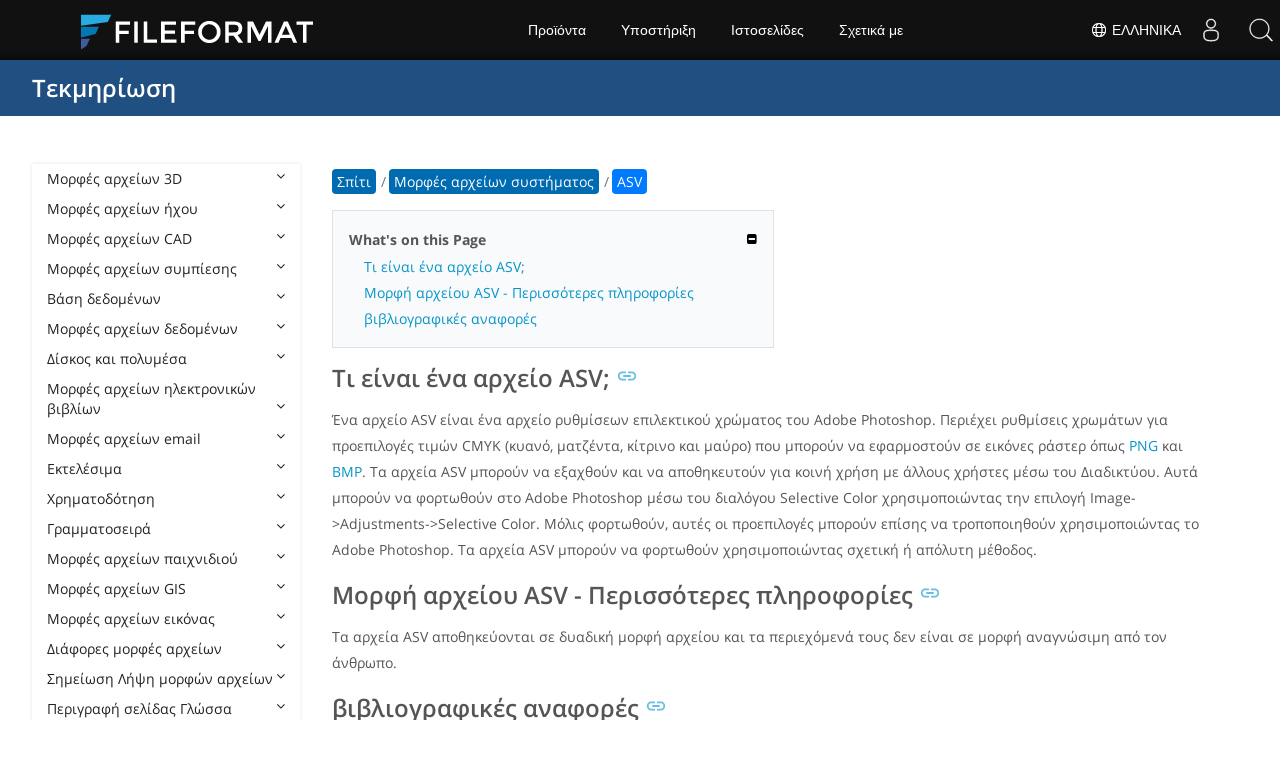

--- FILE ---
content_type: text/html
request_url: https://docs.fileformat.com/el/system/asv/
body_size: 21513
content:
<!doctype html><html class=no-js lang=el><head><meta charset=utf-8><link rel=preload href=https://docs.fileformat.com/fonts/muli-latin-200.woff2 as=font type=font/woff2 crossorigin><link rel=preload href=https://docs.fileformat.com/fonts/muli-latin-400.woff2 as=font type=font/woff2 crossorigin><link rel=preload href=https://docs.fileformat.com/fonts/muli-latin-800.woff2 as=font type=font/woff2 crossorigin><meta http-equiv=x-ua-compatible content="IE=edge"><title>Αρχείο ASV - Adobe Photoshop Selective Color File</title><meta name=description content="Μάθετε σχετικά με τη μορφή αρχείου ASV και τα API που μπορούν να δημιουργήσουν και να ανοίξουν αρχεία ASV."><meta name=keywords content="asv,επέκταση,αρχείο,μορφή,σύστημα,Adobe,photoshop"><meta name=viewport content="width=device-width,minimum-scale=1"><meta name=author content="Kashif Iqbal"><link rel=canonical href=https://docs.fileformat.com/el/system/asv/><meta name=robots content="index, follow"><link rel=stylesheet href=/output/css/app.min.7a7f18a9964f83218a9edb46fd8c6c74cb6f6a018671711b3132c6680844fe2e.css integrity="sha256-en8YqZZPgyGKnttG/YxsdMtvagGGcXEbMTLGaAhE/i4=" crossorigin=anonymous><script type=text/javascript src=/output/js/app.175b405753a9c0ce86ab35944e9c4cc1a758a6873209cf5106600f6b2f5a59b6.js integrity="sha256-F1tAV1OpwM6GqzWUTpxMwadYpocyCc9RBmAPay9aWbY=" crossorigin=anonymous defer></script>
<script async defer src=/js/buttons.js></script>
<link rel=apple-touch-icon sizes=180x180 href=/apple-touch-icon.png><link rel=icon type=image/png href=/favicon-32x32.png sizes=32x32><link rel=icon type=image/png href=/favicon-16x16.png sizes=16x16><link rel=manifest href=/manifest.json><link rel=mask-icon href=/safari-pinned-tab.svg color=#0594cb><meta name=theme-color content="#ffffff"><meta property="og:title" content="Αρχείο ASV - Adobe Photoshop Selective Color File"><meta property="og:description" content="Μάθετε σχετικά με τη μορφή αρχείου ASV και τα API που μπορούν να δημιουργήσουν και να ανοίξουν αρχεία ASV."><meta property="og:type" content="article"><meta property="og:url" content="https://docs.fileformat.com/el/system/asv/"><meta property="article:published_time" content="2022-02-12T00:00:00+00:00"><meta property="article:modified_time" content="2022-02-12T00:00:00+00:00"><meta itemprop=name content="Αρχείο ASV - Adobe Photoshop Selective Color File"><meta itemprop=description content="Μάθετε σχετικά με τη μορφή αρχείου ASV και τα API που μπορούν να δημιουργήσουν και να ανοίξουν αρχεία ASV."><meta itemprop=datePublished content="2022-02-12T00:00:00+00:00"><meta itemprop=dateModified content="2022-02-12T00:00:00+00:00"><meta itemprop=wordCount content="133"><meta itemprop=keywords content="asv,επέκταση,αρχείο,μορφή,σύστημα,Adobe,photoshop"><meta name=twitter:card content="summary_large_image"><meta name=twitter:image:src content="https://docs.fileformat.com/images/fileformat-card.png"><meta name=twitter:title content="Αρχείο ASV - Adobe Photoshop Selective Color File"><meta name=twitter:description content="Μάθετε σχετικά με τη μορφή αρχείου ASV και τα API που μπορούν να δημιουργήσουν και να ανοίξουν αρχεία ASV."><meta name=twitter:site content="@fileformatcom"><script async src="https://www.googletagmanager.com/gtag/js?id=G-4XXLLYN6B8"></script>
<script>window.dataLayer=window.dataLayer||[];function gtag(){dataLayer.push(arguments)}gtag("js",new Date),gtag("config","G-4XXLLYN6B8")</script><link href=https://cms.admin.containerize.com/templates/aspose/css/AsposePtyLtdMenu.css rel=stylesheet type=text/css><script src=/js/jquery-1.10.2.min.js></script>
<link rel=stylesheet href=https://cms.admin.containerize.com/templates/fileformat/css/fileformat.css?v1.22 type=text/css><meta name=google-adsense-account content="ca-pub-5946266927584579"><script async src="https://pagead2.googlesyndication.com/pagead/js/adsbygoogle.js?client=ca-pub-5946266927584579" crossorigin=anonymous></script></head><body class="ma0 sans-serif bg-primary-color-light"><div id=DynabicMenuInnerDiv></div><nav class="bg-primary-color-dark pv4 w-100" role=navigation><div class="center flex-ns flex-wrap items-center justify-start mw9"><h1 class="dim f3-sh lh-solid ml0-ns mr0 mr4-l mv0 pl3 pl4-ns"><a href=/el/ class="link white">Τεκμηρίωση</a></h1><ul class="list ma0 pa0 dn dib-l"></ul></div></nav><main role=main class="content-with-sidebar min-vh-100 pb7 pb0-ns"><article class="w-100 ph4 pb5 pb6-ns pt1 mt4 pt3-ns"><button class="btn-showside mb-5"><i class="fa fa-bars"></i> Table of Contents</button><div class=flex-l><div class="order-0 w-20 dn db-l ss-bar"><nav role=navigation><div class=navheader>Table of Content <button class=btn-plain><i class="fa fa-times"></i></button></div><div class="db dib-ns"><form id=site-search-form role=search class=hide><fieldset class="bn ma0 pa0"><label class=clip for=search-input>Search</label>
<input disabled type=search id=search-input class="needs-js bg-left bn f5 input-reset lh-solid mt3 mt0-ns pl4 pv2 w5 white" placeholder="Search the Docs" name=search-input style="background:url(/images/icon-search.png)no-repeat 0 8px/16px 16px"></fieldset></form><fess:search></fess:search></div><ul class="list pa0 nl2"><li class="f5 w-100 hover-bg-light-gray hover-accent-color-light fw8"><a href=javascript:void(0) class="js-toggle dib w-100 link mid-gray hover-accent-color-light pl2 pr2 pv2" data-target=._3d>Μορφές αρχείων 3D<i class="fa fa-angle-down"></i></a><ul class="_3d desktopmenu animated fadeIn list pl3 bg-light-gray dn"><li class="f6 fw4"><a href=/el/3d/ class="db link hover-bg-gray hover-white pl3 pr2 pv2 black">Μορφές αρχείων 3D</a></li><li class="f6 fw4"><a href=/el/3d/3d2/ class="db link hover-bg-gray hover-white pl3 pr2 pv2 black">3D2</a></li><li class="f6 fw4"><a href=/el/3d/3dm/ class="db link hover-bg-gray hover-white pl3 pr2 pv2 black">3DM</a></li><li class="f6 fw4"><a href=/el/3d/3ds/ class="db link hover-bg-gray hover-white pl3 pr2 pv2 black">3DS</a></li><li class="f6 fw4"><a href=/el/3d/3ds-to-dae/ class="db link hover-bg-gray hover-white pl3 pr2 pv2 black">3DS to DAE</a></li><li class="f6 fw4"><a href=/el/3d/3ds-to-dwg/ class="db link hover-bg-gray hover-white pl3 pr2 pv2 black">3DS to DWG</a></li><li class="f6 fw4"><a href=/el/3d/3ds-to-fbx/ class="db link hover-bg-gray hover-white pl3 pr2 pv2 black">3DS to FBX</a></li><li class="f6 fw4"><a href=/el/3d/3ds-to-glb/ class="db link hover-bg-gray hover-white pl3 pr2 pv2 black">3DS to GLB</a></li><li class="f6 fw4"><a href=/el/3d/3ds-to-gltf/ class="db link hover-bg-gray hover-white pl3 pr2 pv2 black">3DS to GLTF</a></li><li class="f6 fw4"><a href=/el/3d/3ds-to-obj/ class="db link hover-bg-gray hover-white pl3 pr2 pv2 black">3DS to OBJ</a></li><li class="f6 fw4"><a href=/el/3d/3ds-to-pdf/ class="db link hover-bg-gray hover-white pl3 pr2 pv2 black">3DS to PDF</a></li><li class="f6 fw4"><a href=/el/3d/3ds-to-ply/ class="db link hover-bg-gray hover-white pl3 pr2 pv2 black">3DS to PLY</a></li><li class="f6 fw4"><a href=/el/3d/3ds-to-stl/ class="db link hover-bg-gray hover-white pl3 pr2 pv2 black">3DS to STL</a></li><li class="f6 fw4"><a href=/el/3d/3ds-to-usdz/ class="db link hover-bg-gray hover-white pl3 pr2 pv2 black">3DS to USDZ</a></li><li class="f6 fw4"><a href=/el/3d/3mf/ class="db link hover-bg-gray hover-white pl3 pr2 pv2 black">3MF</a></li><li class="f6 fw4"><a href=/el/3d/3mf-to-3ds/ class="db link hover-bg-gray hover-white pl3 pr2 pv2 black">3MF to 3DS</a></li><li class="f6 fw4"><a href=/el/3d/3mf-to-dae/ class="db link hover-bg-gray hover-white pl3 pr2 pv2 black">3MF to DAE</a></li><li class="f6 fw4"><a href=/el/3d/3mf-to-glb/ class="db link hover-bg-gray hover-white pl3 pr2 pv2 black">3MF to GLB</a></li><li class="f6 fw4"><a href=/el/3d/3mf-to-html/ class="db link hover-bg-gray hover-white pl3 pr2 pv2 black">3MF to HTML</a></li><li class="f6 fw4"><a href=/el/3d/3mf-to-obj/ class="db link hover-bg-gray hover-white pl3 pr2 pv2 black">3MF to OBJ</a></li><li class="f6 fw4"><a href=/el/3d/3mf-to-stl/ class="db link hover-bg-gray hover-white pl3 pr2 pv2 black">3MF to STL</a></li><li class="f6 fw4"><a href=/el/3d/3mf-to-u3d/ class="db link hover-bg-gray hover-white pl3 pr2 pv2 black">3MF to U3D</a></li><li class="f6 fw4"><a href=/el/3d/amf/ class="db link hover-bg-gray hover-white pl3 pr2 pv2 black">AMF</a></li><li class="f6 fw4"><a href=/el/3d/ase/ class="db link hover-bg-gray hover-white pl3 pr2 pv2 black">ASE</a></li><li class="f6 fw4"><a href=/el/3d/b3d/ class="db link hover-bg-gray hover-white pl3 pr2 pv2 black">B3D</a></li><li class="f6 fw4"><a href=/el/3d/blend/ class="db link hover-bg-gray hover-white pl3 pr2 pv2 black">BLEND</a></li><li class="f6 fw4"><a href=/el/3d/c4d/ class="db link hover-bg-gray hover-white pl3 pr2 pv2 black">C4D</a></li><li class="f6 fw4"><a href=/el/3d/caf-cal3d/ class="db link hover-bg-gray hover-white pl3 pr2 pv2 black">CAF Cal3D</a></li><li class="f6 fw4"><a href=/el/3d/chr-3ds/ class="db link hover-bg-gray hover-white pl3 pr2 pv2 black">CHR 3ds</a></li><li class="f6 fw4"><a href=/el/3d/chr-cryengine/ class="db link hover-bg-gray hover-white pl3 pr2 pv2 black">CHR CryENGINE</a></li><li class="f6 fw4"><a href=/el/3d/dae/ class="db link hover-bg-gray hover-white pl3 pr2 pv2 black">DAE</a></li><li class="f6 fw4"><a href=/el/3d/dbm/ class="db link hover-bg-gray hover-white pl3 pr2 pv2 black">DBM</a></li><li class="f6 fw4"><a href=/el/3d/drc/ class="db link hover-bg-gray hover-white pl3 pr2 pv2 black">DRC</a></li><li class="f6 fw4"><a href=/el/3d/e57/ class="db link hover-bg-gray hover-white pl3 pr2 pv2 black">E57</a></li><li class="f6 fw4"><a href=/el/3d/f3d/ class="db link hover-bg-gray hover-white pl3 pr2 pv2 black">F3D</a></li><li class="f6 fw4"><a href=/el/3d/fbx/ class="db link hover-bg-gray hover-white pl3 pr2 pv2 black">FBX</a></li><li class="f6 fw4"><a href=/el/3d/fbx-to-3ds/ class="db link hover-bg-gray hover-white pl3 pr2 pv2 black">FBX to 3DS</a></li><li class="f6 fw4"><a href=/el/3d/fbx-to-dae/ class="db link hover-bg-gray hover-white pl3 pr2 pv2 black">FBX to DAE</a></li><li class="f6 fw4"><a href=/el/3d/fbx-to-dwg/ class="db link hover-bg-gray hover-white pl3 pr2 pv2 black">FBX to DWG</a></li><li class="f6 fw4"><a href=/el/3d/fbx-to-glb/ class="db link hover-bg-gray hover-white pl3 pr2 pv2 black">FBX to GLB</a></li><li class="f6 fw4"><a href=/el/3d/fbx-to-gltf/ class="db link hover-bg-gray hover-white pl3 pr2 pv2 black">FBX to GLTF</a></li><li class="f6 fw4"><a href=/el/3d/fbx-to-obj/ class="db link hover-bg-gray hover-white pl3 pr2 pv2 black">FBX to OBJ</a></li><li class="f6 fw4"><a href=/el/3d/fbx-to-ply/ class="db link hover-bg-gray hover-white pl3 pr2 pv2 black">FBX to PLY</a></li><li class="f6 fw4"><a href=/el/3d/fbx-to-stl/ class="db link hover-bg-gray hover-white pl3 pr2 pv2 black">FBX to STL</a></li><li class="f6 fw4"><a href=/el/3d/fbx-to-usdz/ class="db link hover-bg-gray hover-white pl3 pr2 pv2 black">FBX to USDZ</a></li><li class="f6 fw4"><a href=/el/3d/fbx-to-xlsx/ class="db link hover-bg-gray hover-white pl3 pr2 pv2 black">FBX to XLSX</a></li><li class="f6 fw4"><a href=/el/3d/glb/ class="db link hover-bg-gray hover-white pl3 pr2 pv2 black">GLB</a></li><li class="f6 fw4"><a href=/el/3d/glb-to-3ds/ class="db link hover-bg-gray hover-white pl3 pr2 pv2 black">GLB to 3DS</a></li><li class="f6 fw4"><a href=/el/3d/glb-to-dae/ class="db link hover-bg-gray hover-white pl3 pr2 pv2 black">GLB to DAE</a></li><li class="f6 fw4"><a href=/el/3d/glb-to-fbx/ class="db link hover-bg-gray hover-white pl3 pr2 pv2 black">GLB to FBX</a></li><li class="f6 fw4"><a href=/el/3d/glb-to-gltf/ class="db link hover-bg-gray hover-white pl3 pr2 pv2 black">GLB to GLTF</a></li><li class="f6 fw4"><a href=/el/3d/glb-to-html/ class="db link hover-bg-gray hover-white pl3 pr2 pv2 black">GLB to HTML</a></li><li class="f6 fw4"><a href=/el/3d/glb-to-obj/ class="db link hover-bg-gray hover-white pl3 pr2 pv2 black">GLB to OBJ</a></li><li class="f6 fw4"><a href=/el/3d/glb-to-pdf/ class="db link hover-bg-gray hover-white pl3 pr2 pv2 black">GLB to PDF</a></li><li class="f6 fw4"><a href=/el/3d/glb-to-stl/ class="db link hover-bg-gray hover-white pl3 pr2 pv2 black">GLB to STL</a></li><li class="f6 fw4"><a href=/el/3d/glb-to-usdz/ class="db link hover-bg-gray hover-white pl3 pr2 pv2 black">GLB to USDZ</a></li><li class="f6 fw4"><a href=/el/3d/gltf/ class="db link hover-bg-gray hover-white pl3 pr2 pv2 black">GLTF</a></li><li class="f6 fw4"><a href=/el/3d/ipt/ class="db link hover-bg-gray hover-white pl3 pr2 pv2 black">IPT</a></li><li class="f6 fw4"><a href=/el/3d/jt/ class="db link hover-bg-gray hover-white pl3 pr2 pv2 black">JT</a></li><li class="f6 fw4"><a href=/el/3d/ma/ class="db link hover-bg-gray hover-white pl3 pr2 pv2 black">MA</a></li><li class="f6 fw4"><a href=/el/3d/max/ class="db link hover-bg-gray hover-white pl3 pr2 pv2 black">MAX</a></li><li class="f6 fw4"><a href=/el/3d/mb/ class="db link hover-bg-gray hover-white pl3 pr2 pv2 black">MB</a></li><li class="f6 fw4"><a href=/el/3d/mp/ class="db link hover-bg-gray hover-white pl3 pr2 pv2 black">MP</a></li><li class="f6 fw4"><a href=/el/3d/mtl/ class="db link hover-bg-gray hover-white pl3 pr2 pv2 black">MTL</a></li><li class="f6 fw4"><a href=/el/3d/obj/ class="db link hover-bg-gray hover-white pl3 pr2 pv2 black">OBJ</a></li><li class="f6 fw4"><a href=/el/3d/ply/ class="db link hover-bg-gray hover-white pl3 pr2 pv2 black">PLY</a></li><li class="f6 fw4"><a href=/el/3d/pov/ class="db link hover-bg-gray hover-white pl3 pr2 pv2 black">POV</a></li><li class="f6 fw4"><a href=/el/3d/prc/ class="db link hover-bg-gray hover-white pl3 pr2 pv2 black">PRC</a></li><li class="f6 fw4"><a href=/el/3d/rvm/ class="db link hover-bg-gray hover-white pl3 pr2 pv2 black">RVM</a></li><li class="f6 fw4"><a href=/el/3d/step/ class="db link hover-bg-gray hover-white pl3 pr2 pv2 black">STEP</a></li><li class="f6 fw4"><a href=/el/3d/stp/ class="db link hover-bg-gray hover-white pl3 pr2 pv2 black">STP</a></li><li class="f6 fw4"><a href=/el/3d/u3d/ class="db link hover-bg-gray hover-white pl3 pr2 pv2 black">U3D</a></li><li class="f6 fw4"><a href=/el/3d/usd/ class="db link hover-bg-gray hover-white pl3 pr2 pv2 black">USD</a></li><li class="f6 fw4"><a href=/el/3d/usdz/ class="db link hover-bg-gray hover-white pl3 pr2 pv2 black">USDZ</a></li><li class="f6 fw4"><a href=/el/3d/vrml/ class="db link hover-bg-gray hover-white pl3 pr2 pv2 black">VRML</a></li><li class="f6 fw4"><a href=/el/3d/x/ class="db link hover-bg-gray hover-white pl3 pr2 pv2 black">X</a></li><li class="f6 fw4"><a href=/el/3d/x3d/ class="db link hover-bg-gray hover-white pl3 pr2 pv2 black">X3D</a></li></ul></li><li class="f5 w-100 hover-bg-light-gray hover-accent-color-light fw8"><a href=javascript:void(0) class="js-toggle dib w-100 link mid-gray hover-accent-color-light pl2 pr2 pv2" data-target=._audio>Μορφές αρχείων ήχου<i class="fa fa-angle-down"></i></a><ul class="_audio desktopmenu animated fadeIn list pl3 bg-light-gray dn"><li class="f6 fw4"><a href=/el/audio/ class="db link hover-bg-gray hover-white pl3 pr2 pv2 black">Μορφές αρχείων ήχου</a></li><li class="f6 fw4"><a href=/el/audio/8svx/ class="db link hover-bg-gray hover-white pl3 pr2 pv2 black">8SVX</a></li><li class="f6 fw4"><a href=/el/audio/aa/ class="db link hover-bg-gray hover-white pl3 pr2 pv2 black">AA</a></li><li class="f6 fw4"><a href=/el/audio/aac/ class="db link hover-bg-gray hover-white pl3 pr2 pv2 black">AAC</a></li><li class="f6 fw4"><a href=/el/audio/aax/ class="db link hover-bg-gray hover-white pl3 pr2 pv2 black">AAX</a></li><li class="f6 fw4"><a href=/el/audio/ac3/ class="db link hover-bg-gray hover-white pl3 pr2 pv2 black">AC3</a></li><li class="f6 fw4"><a href=/el/audio/act/ class="db link hover-bg-gray hover-white pl3 pr2 pv2 black">ACT</a></li><li class="f6 fw4"><a href=/el/audio/aif/ class="db link hover-bg-gray hover-white pl3 pr2 pv2 black">AIF</a></li><li class="f6 fw4"><a href=/el/audio/aiff/ class="db link hover-bg-gray hover-white pl3 pr2 pv2 black">AIFF</a></li><li class="f6 fw4"><a href=/el/audio/alac/ class="db link hover-bg-gray hover-white pl3 pr2 pv2 black">ALAC</a></li><li class="f6 fw4"><a href=/el/audio/amr/ class="db link hover-bg-gray hover-white pl3 pr2 pv2 black">AMR</a></li><li class="f6 fw4"><a href=/el/audio/ape/ class="db link hover-bg-gray hover-white pl3 pr2 pv2 black">APE</a></li><li class="f6 fw4"><a href=/el/audio/caf/ class="db link hover-bg-gray hover-white pl3 pr2 pv2 black">CAF</a></li><li class="f6 fw4"><a href=/el/audio/cda/ class="db link hover-bg-gray hover-white pl3 pr2 pv2 black">CDA</a></li><li class="f6 fw4"><a href=/el/audio/cdr/ class="db link hover-bg-gray hover-white pl3 pr2 pv2 black">CDR</a></li><li class="f6 fw4"><a href=/el/audio/dss/ class="db link hover-bg-gray hover-white pl3 pr2 pv2 black">DSS</a></li><li class="f6 fw4"><a href=/el/audio/ec3/ class="db link hover-bg-gray hover-white pl3 pr2 pv2 black">EC3</a></li><li class="f6 fw4"><a href=/el/audio/efs/ class="db link hover-bg-gray hover-white pl3 pr2 pv2 black">EFS</a></li><li class="f6 fw4"><a href=/el/audio/enc/ class="db link hover-bg-gray hover-white pl3 pr2 pv2 black">ENC</a></li><li class="f6 fw4"><a href=/el/audio/flac/ class="db link hover-bg-gray hover-white pl3 pr2 pv2 black">FLAC</a></li><li class="f6 fw4"><a href=/el/audio/flp/ class="db link hover-bg-gray hover-white pl3 pr2 pv2 black">FLP</a></li><li class="f6 fw4"><a href=/el/audio/gp/ class="db link hover-bg-gray hover-white pl3 pr2 pv2 black">GP</a></li><li class="f6 fw4"><a href=/el/audio/gsm/ class="db link hover-bg-gray hover-white pl3 pr2 pv2 black">GSM</a></li><li class="f6 fw4"><a href=/el/audio/it/ class="db link hover-bg-gray hover-white pl3 pr2 pv2 black">IT</a></li><li class="f6 fw4"><a href=/el/audio/m3u/ class="db link hover-bg-gray hover-white pl3 pr2 pv2 black">M3U</a></li><li class="f6 fw4"><a href=/el/audio/m3u8/ class="db link hover-bg-gray hover-white pl3 pr2 pv2 black">M3U8</a></li><li class="f6 fw4"><a href=/el/audio/m4a/ class="db link hover-bg-gray hover-white pl3 pr2 pv2 black">M4A</a></li><li class="f6 fw4"><a href=/el/audio/m4b/ class="db link hover-bg-gray hover-white pl3 pr2 pv2 black">M4B</a></li><li class="f6 fw4"><a href=/el/audio/m4p/ class="db link hover-bg-gray hover-white pl3 pr2 pv2 black">M4P</a></li><li class="f6 fw4"><a href=/el/audio/m4r/ class="db link hover-bg-gray hover-white pl3 pr2 pv2 black">M4R</a></li><li class="f6 fw4"><a href=/el/audio/mid/ class="db link hover-bg-gray hover-white pl3 pr2 pv2 black">MID</a></li><li class="f6 fw4"><a href=/el/audio/mka/ class="db link hover-bg-gray hover-white pl3 pr2 pv2 black">MKA</a></li><li class="f6 fw4"><a href=/el/audio/mmf/ class="db link hover-bg-gray hover-white pl3 pr2 pv2 black">MMF</a></li><li class="f6 fw4"><a href=/el/audio/mod/ class="db link hover-bg-gray hover-white pl3 pr2 pv2 black">MOD</a></li><li class="f6 fw4"><a href=/el/audio/mp2/ class="db link hover-bg-gray hover-white pl3 pr2 pv2 black">MP2</a></li><li class="f6 fw4"><a href=/el/audio/mp3/ class="db link hover-bg-gray hover-white pl3 pr2 pv2 black">MP3</a></li><li class="f6 fw4"><a href=/el/audio/mpc/ class="db link hover-bg-gray hover-white pl3 pr2 pv2 black">MPC</a></li><li class="f6 fw4"><a href=/el/audio/mscz/ class="db link hover-bg-gray hover-white pl3 pr2 pv2 black">MSCZ</a></li><li class="f6 fw4"><a href=/el/audio/mtm/ class="db link hover-bg-gray hover-white pl3 pr2 pv2 black">MTM</a></li><li class="f6 fw4"><a href=/el/audio/mui/ class="db link hover-bg-gray hover-white pl3 pr2 pv2 black">MUI</a></li><li class="f6 fw4"><a href=/el/audio/musx/ class="db link hover-bg-gray hover-white pl3 pr2 pv2 black">MUSX</a></li><li class="f6 fw4"><a href=/el/audio/mxl/ class="db link hover-bg-gray hover-white pl3 pr2 pv2 black">MXL</a></li><li class="f6 fw4"><a href=/el/audio/nsa/ class="db link hover-bg-gray hover-white pl3 pr2 pv2 black">NSA</a></li><li class="f6 fw4"><a href=/el/audio/ogg/ class="db link hover-bg-gray hover-white pl3 pr2 pv2 black">OGG</a></li><li class="f6 fw4"><a href=/el/audio/opus/ class="db link hover-bg-gray hover-white pl3 pr2 pv2 black">OPUS</a></li><li class="f6 fw4"><a href=/el/audio/ra/ class="db link hover-bg-gray hover-white pl3 pr2 pv2 black">RA</a></li><li class="f6 fw4"><a href=/el/audio/rf64/ class="db link hover-bg-gray hover-white pl3 pr2 pv2 black">RF64</a></li><li class="f6 fw4"><a href=/el/audio/rip/ class="db link hover-bg-gray hover-white pl3 pr2 pv2 black">RIP</a></li><li class="f6 fw4"><a href=/el/audio/sdt/ class="db link hover-bg-gray hover-white pl3 pr2 pv2 black">SDT</a></li><li class="f6 fw4"><a href=/el/audio/sf2/ class="db link hover-bg-gray hover-white pl3 pr2 pv2 black">SF2</a></li><li class="f6 fw4"><a href=/el/audio/stap/ class="db link hover-bg-gray hover-white pl3 pr2 pv2 black">STAP</a></li><li class="f6 fw4"><a href=/el/audio/sty/ class="db link hover-bg-gray hover-white pl3 pr2 pv2 black">STY</a></li><li class="f6 fw4"><a href=/el/audio/tg/ class="db link hover-bg-gray hover-white pl3 pr2 pv2 black">TG</a></li><li class="f6 fw4"><a href=/el/audio/voc/ class="db link hover-bg-gray hover-white pl3 pr2 pv2 black">VOC</a></li><li class="f6 fw4"><a href=/el/audio/vox/ class="db link hover-bg-gray hover-white pl3 pr2 pv2 black">VOX</a></li><li class="f6 fw4"><a href=/el/audio/vqf/ class="db link hover-bg-gray hover-white pl3 pr2 pv2 black">VQF</a></li><li class="f6 fw4"><a href=/el/audio/wav/ class="db link hover-bg-gray hover-white pl3 pr2 pv2 black">WAV</a></li><li class="f6 fw4"><a href=/el/audio/weba/ class="db link hover-bg-gray hover-white pl3 pr2 pv2 black">WEBA</a></li><li class="f6 fw4"><a href=/el/audio/wfp/ class="db link hover-bg-gray hover-white pl3 pr2 pv2 black">WFP</a></li><li class="f6 fw4"><a href=/el/audio/wma/ class="db link hover-bg-gray hover-white pl3 pr2 pv2 black">WMA</a></li><li class="f6 fw4"><a href=/el/audio/wpl/ class="db link hover-bg-gray hover-white pl3 pr2 pv2 black">WPL</a></li><li class="f6 fw4"><a href=/el/audio/wproj/ class="db link hover-bg-gray hover-white pl3 pr2 pv2 black">WPROJ</a></li><li class="f6 fw4"><a href=/el/audio/wv/ class="db link hover-bg-gray hover-white pl3 pr2 pv2 black">WV</a></li></ul></li><li class="f5 w-100 hover-bg-light-gray hover-accent-color-light fw8"><a href=javascript:void(0) class="js-toggle dib w-100 link mid-gray hover-accent-color-light pl2 pr2 pv2" data-target=._cad>Μορφές αρχείων CAD<i class="fa fa-angle-down"></i></a><ul class="_cad desktopmenu animated fadeIn list pl3 bg-light-gray dn"><li class="f6 fw4"><a href=/el/cad/ class="db link hover-bg-gray hover-white pl3 pr2 pv2 black">CAD Μορφές αρχείων</a></li><li class="f6 fw4"><a href=/el/cad/afs/ class="db link hover-bg-gray hover-white pl3 pr2 pv2 black">AFS</a></li><li class="f6 fw4"><a href=/el/cad/art/ class="db link hover-bg-gray hover-white pl3 pr2 pv2 black">ART</a></li><li class="f6 fw4"><a href=/el/cad/asc/ class="db link hover-bg-gray hover-white pl3 pr2 pv2 black">ASC</a></li><li class="f6 fw4"><a href=/el/cad/asm/ class="db link hover-bg-gray hover-white pl3 pr2 pv2 black">ASM</a></li><li class="f6 fw4"><a href=/el/cad/axm/ class="db link hover-bg-gray hover-white pl3 pr2 pv2 black">AXM</a></li><li class="f6 fw4"><a href=/el/cad/bdc/ class="db link hover-bg-gray hover-white pl3 pr2 pv2 black">BDC</a></li><li class="f6 fw4"><a href=/el/cad/catpart/ class="db link hover-bg-gray hover-white pl3 pr2 pv2 black">CATPART</a></li><li class="f6 fw4"><a href=/el/cad/cf2/ class="db link hover-bg-gray hover-white pl3 pr2 pv2 black">CF2</a></li><li class="f6 fw4"><a href=/el/cad/cir/ class="db link hover-bg-gray hover-white pl3 pr2 pv2 black">CIR</a></li><li class="f6 fw4"><a href=/el/cad/cpa/ class="db link hover-bg-gray hover-white pl3 pr2 pv2 black">CPA</a></li><li class="f6 fw4"><a href=/el/cad/dc3/ class="db link hover-bg-gray hover-white pl3 pr2 pv2 black">DC3</a></li><li class="f6 fw4"><a href=/el/cad/dgn/ class="db link hover-bg-gray hover-white pl3 pr2 pv2 black">DGN</a></li><li class="f6 fw4"><a href=/el/cad/dst/ class="db link hover-bg-gray hover-white pl3 pr2 pv2 black">DST</a></li><li class="f6 fw4"><a href=/el/cad/dwf/ class="db link hover-bg-gray hover-white pl3 pr2 pv2 black">DWF</a></li><li class="f6 fw4"><a href=/el/cad/dwfx/ class="db link hover-bg-gray hover-white pl3 pr2 pv2 black">DWFX</a></li><li class="f6 fw4"><a href=/el/cad/dwg/ class="db link hover-bg-gray hover-white pl3 pr2 pv2 black">DWG</a></li><li class="f6 fw4"><a href=/el/cad/dwt/ class="db link hover-bg-gray hover-white pl3 pr2 pv2 black">DWT</a></li><li class="f6 fw4"><a href=/el/cad/dxb/ class="db link hover-bg-gray hover-white pl3 pr2 pv2 black">DXB</a></li><li class="f6 fw4"><a href=/el/cad/dxf/ class="db link hover-bg-gray hover-white pl3 pr2 pv2 black">DXF</a></li><li class="f6 fw4"><a href=/el/cad/fzp/ class="db link hover-bg-gray hover-white pl3 pr2 pv2 black">FZP</a></li><li class="f6 fw4"><a href=/el/cad/fzz/ class="db link hover-bg-gray hover-white pl3 pr2 pv2 black">FZZ</a></li><li class="f6 fw4"><a href=/el/cad/gcode/ class="db link hover-bg-gray hover-white pl3 pr2 pv2 black">GCODE</a></li><li class="f6 fw4"><a href=/el/cad/hpgl/ class="db link hover-bg-gray hover-white pl3 pr2 pv2 black">HPGL</a></li><li class="f6 fw4"><a href=/el/cad/iba/ class="db link hover-bg-gray hover-white pl3 pr2 pv2 black">IBA</a></li><li class="f6 fw4"><a href=/el/cad/ifc/ class="db link hover-bg-gray hover-white pl3 pr2 pv2 black">IFC</a></li><li class="f6 fw4"><a href=/el/cad/iges/ class="db link hover-bg-gray hover-white pl3 pr2 pv2 black">IGES</a></li><li class="f6 fw4"><a href=/el/cad/igs/ class="db link hover-bg-gray hover-white pl3 pr2 pv2 black">IGS</a></li><li class="f6 fw4"><a href=/el/cad/jvsg/ class="db link hover-bg-gray hover-white pl3 pr2 pv2 black">JVSG</a></li><li class="f6 fw4"><a href=/el/cad/nc/ class="db link hover-bg-gray hover-white pl3 pr2 pv2 black">NC</a></li><li class="f6 fw4"><a href=/el/cad/nwc/ class="db link hover-bg-gray hover-white pl3 pr2 pv2 black">NWC</a></li><li class="f6 fw4"><a href=/el/cad/nwd/ class="db link hover-bg-gray hover-white pl3 pr2 pv2 black">NWD</a></li><li class="f6 fw4"><a href=/el/cad/nwf/ class="db link hover-bg-gray hover-white pl3 pr2 pv2 black">NWF</a></li><li class="f6 fw4"><a href=/el/cad/opt/ class="db link hover-bg-gray hover-white pl3 pr2 pv2 black">OPT</a></li><li class="f6 fw4"><a href=/el/cad/par/ class="db link hover-bg-gray hover-white pl3 pr2 pv2 black">PAR</a></li><li class="f6 fw4"><a href=/el/cad/pat/ class="db link hover-bg-gray hover-white pl3 pr2 pv2 black">PAT</a></li><li class="f6 fw4"><a href=/el/cad/pc3/ class="db link hover-bg-gray hover-white pl3 pr2 pv2 black">PC3</a></li><li class="f6 fw4"><a href=/el/cad/phj/ class="db link hover-bg-gray hover-white pl3 pr2 pv2 black">PHJ</a></li><li class="f6 fw4"><a href=/el/cad/plt/ class="db link hover-bg-gray hover-white pl3 pr2 pv2 black">PLT</a></li><li class="f6 fw4"><a href=/el/cad/prt-creo/ class="db link hover-bg-gray hover-white pl3 pr2 pv2 black">PRT</a></li><li class="f6 fw4"><a href=/el/cad/prt-cadkey/ class="db link hover-bg-gray hover-white pl3 pr2 pv2 black">PRT CADKEY</a></li><li class="f6 fw4"><a href=/el/cad/psm/ class="db link hover-bg-gray hover-white pl3 pr2 pv2 black">PSM</a></li><li class="f6 fw4"><a href=/el/cad/pss/ class="db link hover-bg-gray hover-white pl3 pr2 pv2 black">PSS</a></li><li class="f6 fw4"><a href=/el/cad/rfa/ class="db link hover-bg-gray hover-white pl3 pr2 pv2 black">RFA</a></li><li class="f6 fw4"><a href=/el/cad/rft/ class="db link hover-bg-gray hover-white pl3 pr2 pv2 black">RFT</a></li><li class="f6 fw4"><a href=/el/cad/rml/ class="db link hover-bg-gray hover-white pl3 pr2 pv2 black">RML</a></li><li class="f6 fw4"><a href=/el/cad/rvt/ class="db link hover-bg-gray hover-white pl3 pr2 pv2 black">RVT</a></li><li class="f6 fw4"><a href=/el/cad/sldprt/ class="db link hover-bg-gray hover-white pl3 pr2 pv2 black">SLDPRT</a></li><li class="f6 fw4"><a href=/el/cad/stl/ class="db link hover-bg-gray hover-white pl3 pr2 pv2 black">STL</a></li></ul></li><li class="f5 w-100 hover-bg-light-gray hover-accent-color-light fw8 mb1 bb b--moon-gray"><a href=javascript:void(0) class="js-toggle dib w-100 link mid-gray hover-accent-color-light pl2 pr2 pv2" data-target=._compression>Μορφές αρχείων συμπίεσης<i class="fa fa-angle-down"></i></a><ul class="_compression desktopmenu animated fadeIn list pl3 bg-light-gray dn"><li class="f6 fw4"><a href=/el/compression/ class="db link hover-bg-gray hover-white pl3 pr2 pv2 black">Μορφές αρχείων συμπίεσης</a></li><li class="f6 fw4"><a href=/el/compression/7z/ class="db link hover-bg-gray hover-white pl3 pr2 pv2 black">7Z</a></li><li class="f6 fw4"><a href=/el/compression/ace/ class="db link hover-bg-gray hover-white pl3 pr2 pv2 black">ACE</a></li><li class="f6 fw4"><a href=/el/compression/alz/ class="db link hover-bg-gray hover-white pl3 pr2 pv2 black">ALZ</a></li><li class="f6 fw4"><a href=/el/compression/apk/ class="db link hover-bg-gray hover-white pl3 pr2 pv2 black">APK</a></li><li class="f6 fw4"><a href=/el/compression/apz/ class="db link hover-bg-gray hover-white pl3 pr2 pv2 black">APZ</a></li><li class="f6 fw4"><a href=/el/compression/arc/ class="db link hover-bg-gray hover-white pl3 pr2 pv2 black">ARC</a></li><li class="f6 fw4"><a href=/el/compression/arj/ class="db link hover-bg-gray hover-white pl3 pr2 pv2 black">ARJ</a></li><li class="f6 fw4"><a href=/el/compression/b1/ class="db link hover-bg-gray hover-white pl3 pr2 pv2 black">B1</a></li><li class="f6 fw4"><a href=/el/compression/b6z/ class="db link hover-bg-gray hover-white pl3 pr2 pv2 black">B6Z</a></li><li class="f6 fw4"><a href=/el/compression/bin/ class="db link hover-bg-gray hover-white pl3 pr2 pv2 black">BIN</a></li><li class="f6 fw4"><a href=/el/compression/bkf/ class="db link hover-bg-gray hover-white pl3 pr2 pv2 black">BKF</a></li><li class="f6 fw4"><a href=/el/compression/bndl/ class="db link hover-bg-gray hover-white pl3 pr2 pv2 black">BNDL</a></li><li class="f6 fw4"><a href=/el/compression/bz2/ class="db link hover-bg-gray hover-white pl3 pr2 pv2 black">BZ2</a></li><li class="f6 fw4"><a href=/el/compression/cb7/ class="db link hover-bg-gray hover-white pl3 pr2 pv2 black">CB7</a></li><li class="f6 fw4"><a href=/el/compression/cba/ class="db link hover-bg-gray hover-white pl3 pr2 pv2 black">CBA</a></li><li class="f6 fw4"><a href=/el/compression/cit/ class="db link hover-bg-gray hover-white pl3 pr2 pv2 black">CIT</a></li><li class="f6 fw4"><a href=/el/compression/cpio/ class="db link hover-bg-gray hover-white pl3 pr2 pv2 black">CPIO</a></li><li class="f6 fw4"><a href=/el/compression/cxarchive/ class="db link hover-bg-gray hover-white pl3 pr2 pv2 black">CXARCHIVE</a></li><li class="f6 fw4"><a href=/el/compression/daa/ class="db link hover-bg-gray hover-white pl3 pr2 pv2 black">DAA</a></li><li class="f6 fw4"><a href=/el/compression/dar/ class="db link hover-bg-gray hover-white pl3 pr2 pv2 black">DAR</a></li><li class="f6 fw4"><a href=/el/compression/deb/ class="db link hover-bg-gray hover-white pl3 pr2 pv2 black">DEB</a></li><li class="f6 fw4"><a href=/el/compression/dmg/ class="db link hover-bg-gray hover-white pl3 pr2 pv2 black">DMG</a></li><li class="f6 fw4"><a href=/el/compression/dz/ class="db link hover-bg-gray hover-white pl3 pr2 pv2 black">DZ</a></li><li class="f6 fw4"><a href=/el/compression/ecs/ class="db link hover-bg-gray hover-white pl3 pr2 pv2 black">ECS</a></li><li class="f6 fw4"><a href=/el/compression/fzpz/ class="db link hover-bg-gray hover-white pl3 pr2 pv2 black">FZPZ</a></li><li class="f6 fw4"><a href=/el/compression/gz/ class="db link hover-bg-gray hover-white pl3 pr2 pv2 black">GZ</a></li><li class="f6 fw4"><a href=/el/compression/gzip/ class="db link hover-bg-gray hover-white pl3 pr2 pv2 black">GZIP</a></li><li class="f6 fw4"><a href=/el/compression/ice/ class="db link hover-bg-gray hover-white pl3 pr2 pv2 black">ICE</a></li><li class="f6 fw4"><a href=/el/compression/iso/ class="db link hover-bg-gray hover-white pl3 pr2 pv2 black">ISO</a></li><li class="f6 fw4"><a href=/el/compression/kgb/ class="db link hover-bg-gray hover-white pl3 pr2 pv2 black">KGB</a></li><li class="f6 fw4"><a href=/el/compression/lbr/ class="db link hover-bg-gray hover-white pl3 pr2 pv2 black">LBR</a></li><li class="f6 fw4"><a href=/el/compression/lqr/ class="db link hover-bg-gray hover-white pl3 pr2 pv2 black">LQR</a></li><li class="f6 fw4"><a href=/el/compression/lz/ class="db link hover-bg-gray hover-white pl3 pr2 pv2 black">LZ</a></li><li class="f6 fw4"><a href=/el/compression/lz4/ class="db link hover-bg-gray hover-white pl3 pr2 pv2 black">LZ4</a></li><li class="f6 fw4"><a href=/el/compression/lzh/ class="db link hover-bg-gray hover-white pl3 pr2 pv2 black">LZH</a></li><li class="f6 fw4"><a href=/el/compression/lzma/ class="db link hover-bg-gray hover-white pl3 pr2 pv2 black">LZMA</a></li><li class="f6 fw4"><a href=/el/compression/lzo/ class="db link hover-bg-gray hover-white pl3 pr2 pv2 black">LZO</a></li><li class="f6 fw4"><a href=/el/compression/lzx/ class="db link hover-bg-gray hover-white pl3 pr2 pv2 black">LZX</a></li><li class="f6 fw4"><a href=/el/compression/mbw/ class="db link hover-bg-gray hover-white pl3 pr2 pv2 black">MBW</a></li><li class="f6 fw4"><a href=/el/compression/mint/ class="db link hover-bg-gray hover-white pl3 pr2 pv2 black">MINT</a></li><li class="f6 fw4"><a href=/el/compression/mpkg/ class="db link hover-bg-gray hover-white pl3 pr2 pv2 black">MPKG</a></li><li class="f6 fw4"><a href=/el/compression/mpq/ class="db link hover-bg-gray hover-white pl3 pr2 pv2 black">MPQ</a></li><li class="f6 fw4"><a href=/el/compression/npk/ class="db link hover-bg-gray hover-white pl3 pr2 pv2 black">NPK</a></li><li class="f6 fw4"><a href=/el/compression/oar/ class="db link hover-bg-gray hover-white pl3 pr2 pv2 black">OAR</a></li><li class="f6 fw4"><a href=/el/compression/p7z/ class="db link hover-bg-gray hover-white pl3 pr2 pv2 black">P7Z</a></li><li class="f6 fw4"><a href=/el/compression/pages/ class="db link hover-bg-gray hover-white pl3 pr2 pv2 black">PAGES</a></li><li class="f6 fw4"><a href=/el/compression/par/ class="db link hover-bg-gray hover-white pl3 pr2 pv2 black">PAR</a></li><li class="f6 fw4"><a href=/el/compression/pea/ class="db link hover-bg-gray hover-white pl3 pr2 pv2 black">PEA</a></li><li class="f6 fw4"><a href=/el/compression/pet/ class="db link hover-bg-gray hover-white pl3 pr2 pv2 black">PET</a></li><li class="f6 fw4"><a href=/el/compression/pf/ class="db link hover-bg-gray hover-white pl3 pr2 pv2 black">PF</a></li><li class="f6 fw4"><a href=/el/compression/pkg/ class="db link hover-bg-gray hover-white pl3 pr2 pv2 black">PKG</a></li><li class="f6 fw4"><a href=/el/compression/ptk/ class="db link hover-bg-gray hover-white pl3 pr2 pv2 black">PTK</a></li><li class="f6 fw4"><a href=/el/compression/pup/ class="db link hover-bg-gray hover-white pl3 pr2 pv2 black">PUP</a></li><li class="f6 fw4"><a href=/el/compression/pwa/ class="db link hover-bg-gray hover-white pl3 pr2 pv2 black">PWA</a></li><li class="f6 fw4"><a href=/el/compression/pzz/ class="db link hover-bg-gray hover-white pl3 pr2 pv2 black">PZZ</a></li><li class="f6 fw4"><a href=/el/compression/r2/ class="db link hover-bg-gray hover-white pl3 pr2 pv2 black">R2</a></li><li class="f6 fw4"><a href=/el/compression/rar/ class="db link hover-bg-gray hover-white pl3 pr2 pv2 black">RAR</a></li><li class="f6 fw4"><a href=/el/compression/rpm/ class="db link hover-bg-gray hover-white pl3 pr2 pv2 black">RPM</a></li><li class="f6 fw4"><a href=/el/compression/rte/ class="db link hover-bg-gray hover-white pl3 pr2 pv2 black">RTE</a></li><li class="f6 fw4"><a href=/el/compression/s00/ class="db link hover-bg-gray hover-white pl3 pr2 pv2 black">S00</a></li><li class="f6 fw4"><a href=/el/compression/sfg/ class="db link hover-bg-gray hover-white pl3 pr2 pv2 black">SFG</a></li><li class="f6 fw4"><a href=/el/compression/sifz/ class="db link hover-bg-gray hover-white pl3 pr2 pv2 black">SIFZ</a></li><li class="f6 fw4"><a href=/el/compression/sit/ class="db link hover-bg-gray hover-white pl3 pr2 pv2 black">SIT</a></li><li class="f6 fw4"><a href=/el/compression/sitx/ class="db link hover-bg-gray hover-white pl3 pr2 pv2 black">SITX</a></li><li class="f6 fw4"><a href=/el/compression/smpf/ class="db link hover-bg-gray hover-white pl3 pr2 pv2 black">SMPF</a></li><li class="f6 fw4"><a href=/el/compression/sqx/ class="db link hover-bg-gray hover-white pl3 pr2 pv2 black">SQX</a></li><li class="f6 fw4"><a href=/el/compression/sy_/ class="db link hover-bg-gray hover-white pl3 pr2 pv2 black">SY_</a></li><li class="f6 fw4"><a href=/el/compression/tar/ class="db link hover-bg-gray hover-white pl3 pr2 pv2 black">TAR</a></li><li class="f6 fw4"><a href=/el/compression/tbz/ class="db link hover-bg-gray hover-white pl3 pr2 pv2 black">TBZ</a></li><li class="f6 fw4"><a href=/el/compression/tgs/ class="db link hover-bg-gray hover-white pl3 pr2 pv2 black">TGS</a></li><li class="f6 fw4"><a href=/el/compression/tgz/ class="db link hover-bg-gray hover-white pl3 pr2 pv2 black">TGZ</a></li><li class="f6 fw4"><a href=/el/compression/tpsr/ class="db link hover-bg-gray hover-white pl3 pr2 pv2 black">TPSR</a></li><li class="f6 fw4"><a href=/el/compression/tz/ class="db link hover-bg-gray hover-white pl3 pr2 pv2 black">TZ</a></li><li class="f6 fw4"><a href=/el/compression/vpk/ class="db link hover-bg-gray hover-white pl3 pr2 pv2 black">VPK</a></li><li class="f6 fw4"><a href=/el/compression/whl/ class="db link hover-bg-gray hover-white pl3 pr2 pv2 black">WHL</a></li><li class="f6 fw4"><a href=/el/compression/wux/ class="db link hover-bg-gray hover-white pl3 pr2 pv2 black">WUX</a></li><li class="f6 fw4"><a href=/el/compression/xapk/ class="db link hover-bg-gray hover-white pl3 pr2 pv2 black">XAPK</a></li><li class="f6 fw4"><a href=/el/compression/xar/ class="db link hover-bg-gray hover-white pl3 pr2 pv2 black">XAR</a></li><li class="f6 fw4"><a href=/el/compression/xip/ class="db link hover-bg-gray hover-white pl3 pr2 pv2 black">XIP</a></li><li class="f6 fw4"><a href=/el/compression/xpi/ class="db link hover-bg-gray hover-white pl3 pr2 pv2 black">XPI</a></li><li class="f6 fw4"><a href=/el/compression/xz/ class="db link hover-bg-gray hover-white pl3 pr2 pv2 black">XZ</a></li><li class="f6 fw4"><a href=/el/compression/z/ class="db link hover-bg-gray hover-white pl3 pr2 pv2 black">Z</a></li><li class="f6 fw4"><a href=/el/compression/zim/ class="db link hover-bg-gray hover-white pl3 pr2 pv2 black">ZIM</a></li><li class="f6 fw4"><a href=/el/compression/zip/ class="db link hover-bg-gray hover-white pl3 pr2 pv2 black">ZIP</a></li><li class="f6 fw4"><a href=/el/compression/zipx/ class="db link hover-bg-gray hover-white pl3 pr2 pv2 black">ZIPX</a></li><li class="f6 fw4"><a href=/el/compression/zl/ class="db link hover-bg-gray hover-white pl3 pr2 pv2 black">ZL</a></li><li class="f6 fw4"><a href=/el/compression/zoo/ class="db link hover-bg-gray hover-white pl3 pr2 pv2 black">ZOO</a></li><li class="f6 fw4"><a href=/el/compression/zst/ class="db link hover-bg-gray hover-white pl3 pr2 pv2 black">ZST</a></li></ul></li><li class="f5 w-100 hover-bg-light-gray hover-accent-color-light fw8"><a href=javascript:void(0) class="js-toggle dib w-100 link mid-gray hover-accent-color-light pl2 pr2 pv2" data-target=._database>Βάση δεδομένων<i class="fa fa-angle-down"></i></a><ul class="_database desktopmenu animated fadeIn list pl3 bg-light-gray dn"><li class="f6 fw4"><a href=/el/database/ class="db link hover-bg-gray hover-white pl3 pr2 pv2 black">Μορφές αρχείων βάσης δεδομένων</a></li><li class="f6 fw4"><a href=/el/database/4db/ class="db link hover-bg-gray hover-white pl3 pr2 pv2 black">4DB</a></li><li class="f6 fw4"><a href=/el/database/4dd/ class="db link hover-bg-gray hover-white pl3 pr2 pv2 black">4DD</a></li><li class="f6 fw4"><a href=/el/database/4dl/ class="db link hover-bg-gray hover-white pl3 pr2 pv2 black">4DL</a></li><li class="f6 fw4"><a href=/el/database/abcddb/ class="db link hover-bg-gray hover-white pl3 pr2 pv2 black">ABCDDB</a></li><li class="f6 fw4"><a href=/el/database/abs/ class="db link hover-bg-gray hover-white pl3 pr2 pv2 black">ABS</a></li><li class="f6 fw4"><a href=/el/database/abx/ class="db link hover-bg-gray hover-white pl3 pr2 pv2 black">ABX</a></li><li class="f6 fw4"><a href=/el/database/accdb/ class="db link hover-bg-gray hover-white pl3 pr2 pv2 black">ACCDB</a></li><li class="f6 fw4"><a href=/el/database/accdc/ class="db link hover-bg-gray hover-white pl3 pr2 pv2 black">ACCDC</a></li><li class="f6 fw4"><a href=/el/database/accde/ class="db link hover-bg-gray hover-white pl3 pr2 pv2 black">ACCDE</a></li><li class="f6 fw4"><a href=/el/database/accdr/ class="db link hover-bg-gray hover-white pl3 pr2 pv2 black">ACCDR</a></li><li class="f6 fw4"><a href=/el/database/accdt/ class="db link hover-bg-gray hover-white pl3 pr2 pv2 black">ACCDT</a></li><li class="f6 fw4"><a href=/el/database/accdw/ class="db link hover-bg-gray hover-white pl3 pr2 pv2 black">ACCDW</a></li><li class="f6 fw4"><a href=/el/database/accft/ class="db link hover-bg-gray hover-white pl3 pr2 pv2 black">ACCFT</a></li><li class="f6 fw4"><a href=/el/database/adb/ class="db link hover-bg-gray hover-white pl3 pr2 pv2 black">ADB</a></li><li class="f6 fw4"><a href=/el/database/ade/ class="db link hover-bg-gray hover-white pl3 pr2 pv2 black">ADE</a></li><li class="f6 fw4"><a href=/el/database/adf/ class="db link hover-bg-gray hover-white pl3 pr2 pv2 black">ADF</a></li><li class="f6 fw4"><a href=/el/database/adn/ class="db link hover-bg-gray hover-white pl3 pr2 pv2 black">ADN</a></li><li class="f6 fw4"><a href=/el/database/adp/ class="db link hover-bg-gray hover-white pl3 pr2 pv2 black">ADP</a></li><li class="f6 fw4"><a href=/el/database/alf/ class="db link hover-bg-gray hover-white pl3 pr2 pv2 black">ALF</a></li><li class="f6 fw4"><a href=/el/database/anb/ class="db link hover-bg-gray hover-white pl3 pr2 pv2 black">ANB</a></li><li class="f6 fw4"><a href=/el/database/aq/ class="db link hover-bg-gray hover-white pl3 pr2 pv2 black">AQ</a></li><li class="f6 fw4"><a href=/el/database/ask/ class="db link hover-bg-gray hover-white pl3 pr2 pv2 black">ASK</a></li><li class="f6 fw4"><a href=/el/database/bak/ class="db link hover-bg-gray hover-white pl3 pr2 pv2 black">BAK</a></li><li class="f6 fw4"><a href=/el/database/bak-act/ class="db link hover-bg-gray hover-white pl3 pr2 pv2 black">BAK ACT Backup</a></li><li class="f6 fw4"><a href=/el/database/bak-sqlserver/ class="db link hover-bg-gray hover-white pl3 pr2 pv2 black">BAK SQL Server</a></li><li class="f6 fw4"><a href=/el/database/bc3/ class="db link hover-bg-gray hover-white pl3 pr2 pv2 black">BC3</a></li><li class="f6 fw4"><a href=/el/database/bcp/ class="db link hover-bg-gray hover-white pl3 pr2 pv2 black">BCP</a></li><li class="f6 fw4"><a href=/el/database/btr/ class="db link hover-bg-gray hover-white pl3 pr2 pv2 black">BTR</a></li><li class="f6 fw4"><a href=/el/database/caf/ class="db link hover-bg-gray hover-white pl3 pr2 pv2 black">CAF</a></li><li class="f6 fw4"><a href=/el/database/cat/ class="db link hover-bg-gray hover-white pl3 pr2 pv2 black">CAT</a></li><li class="f6 fw4"><a href=/el/database/cdb/ class="db link hover-bg-gray hover-white pl3 pr2 pv2 black">CDB</a></li><li class="f6 fw4"><a href=/el/database/chck/ class="db link hover-bg-gray hover-white pl3 pr2 pv2 black">CHCK</a></li><li class="f6 fw4"><a href=/el/database/crypt12/ class="db link hover-bg-gray hover-white pl3 pr2 pv2 black">CRYPT12</a></li><li class="f6 fw4"><a href=/el/database/crypt14/ class="db link hover-bg-gray hover-white pl3 pr2 pv2 black">CRYPT14</a></li><li class="f6 fw4"><a href=/el/database/dacpac/ class="db link hover-bg-gray hover-white pl3 pr2 pv2 black">DACPAC</a></li><li class="f6 fw4"><a href=/el/database/dat/ class="db link hover-bg-gray hover-white pl3 pr2 pv2 black">DAT</a></li><li class="f6 fw4"><a href=/el/database/db/ class="db link hover-bg-gray hover-white pl3 pr2 pv2 black">DB</a></li><li class="f6 fw4"><a href=/el/database/db-wal/ class="db link hover-bg-gray hover-white pl3 pr2 pv2 black">DB-WAL</a></li><li class="f6 fw4"><a href=/el/database/db3/ class="db link hover-bg-gray hover-white pl3 pr2 pv2 black">DB3</a></li><li class="f6 fw4"><a href=/el/database/dbc/ class="db link hover-bg-gray hover-white pl3 pr2 pv2 black">DBC</a></li><li class="f6 fw4"><a href=/el/database/dbf/ class="db link hover-bg-gray hover-white pl3 pr2 pv2 black">DBF</a></li><li class="f6 fw4"><a href=/el/database/dbs/ class="db link hover-bg-gray hover-white pl3 pr2 pv2 black">DBS</a></li><li class="f6 fw4"><a href=/el/database/ddl/ class="db link hover-bg-gray hover-white pl3 pr2 pv2 black">DDL</a></li><li class="f6 fw4"><a href=/el/database/dlis/ class="db link hover-bg-gray hover-white pl3 pr2 pv2 black">DLIS</a></li><li class="f6 fw4"><a href=/el/database/dsn/ class="db link hover-bg-gray hover-white pl3 pr2 pv2 black">DSN</a></li><li class="f6 fw4"><a href=/el/database/dtsx/ class="db link hover-bg-gray hover-white pl3 pr2 pv2 black">DTSX</a></li><li class="f6 fw4"><a href=/el/database/dxl/ class="db link hover-bg-gray hover-white pl3 pr2 pv2 black">DXL</a></li><li class="f6 fw4"><a href=/el/database/eco/ class="db link hover-bg-gray hover-white pl3 pr2 pv2 black">ECO</a></li><li class="f6 fw4"><a href=/el/database/epim/ class="db link hover-bg-gray hover-white pl3 pr2 pv2 black">EPIM</a></li><li class="f6 fw4"><a href=/el/database/fdb/ class="db link hover-bg-gray hover-white pl3 pr2 pv2 black">FDB</a></li><li class="f6 fw4"><a href=/el/database/fic/ class="db link hover-bg-gray hover-white pl3 pr2 pv2 black">FIC</a></li><li class="f6 fw4"><a href=/el/database/fmp12/ class="db link hover-bg-gray hover-white pl3 pr2 pv2 black">FMP12</a></li><li class="f6 fw4"><a href=/el/database/fmpsl/ class="db link hover-bg-gray hover-white pl3 pr2 pv2 black">FMPSL</a></li><li class="f6 fw4"><a href=/el/database/fp5/ class="db link hover-bg-gray hover-white pl3 pr2 pv2 black">FP5</a></li><li class="f6 fw4"><a href=/el/database/fp7/ class="db link hover-bg-gray hover-white pl3 pr2 pv2 black">FP7</a></li><li class="f6 fw4"><a href=/el/database/fpt/ class="db link hover-bg-gray hover-white pl3 pr2 pv2 black">FPT</a></li><li class="f6 fw4"><a href=/el/database/fpt-alphafive/ class="db link hover-bg-gray hover-white pl3 pr2 pv2 black">FPT Alpha Five</a></li><li class="f6 fw4"><a href=/el/database/fpt-foxpro/ class="db link hover-bg-gray hover-white pl3 pr2 pv2 black">FPT FoxPro</a></li><li class="f6 fw4"><a href=/el/database/gdb/ class="db link hover-bg-gray hover-white pl3 pr2 pv2 black">GDB</a></li><li class="f6 fw4"><a href=/el/database/itw/ class="db link hover-bg-gray hover-white pl3 pr2 pv2 black">ITW</a></li><li class="f6 fw4"><a href=/el/database/jet/ class="db link hover-bg-gray hover-white pl3 pr2 pv2 black">JET</a></li><li class="f6 fw4"><a href=/el/database/ldf/ class="db link hover-bg-gray hover-white pl3 pr2 pv2 black">LDF</a></li><li class="f6 fw4"><a href=/el/database/log/ class="db link hover-bg-gray hover-white pl3 pr2 pv2 black">LOG</a></li><li class="f6 fw4"><a href=/el/database/mdb/ class="db link hover-bg-gray hover-white pl3 pr2 pv2 black">MDB</a></li><li class="f6 fw4"><a href=/el/database/mdf/ class="db link hover-bg-gray hover-white pl3 pr2 pv2 black">MDF</a></li><li class="f6 fw4"><a href=/el/database/myi/ class="db link hover-bg-gray hover-white pl3 pr2 pv2 black">MYI</a></li><li class="f6 fw4"><a href=/el/database/ndf/ class="db link hover-bg-gray hover-white pl3 pr2 pv2 black">NDF</a></li><li class="f6 fw4"><a href=/el/database/nmoney/ class="db link hover-bg-gray hover-white pl3 pr2 pv2 black">NMONEY</a></li><li class="f6 fw4"><a href=/el/database/nsf/ class="db link hover-bg-gray hover-white pl3 pr2 pv2 black">NSF</a></li><li class="f6 fw4"><a href=/el/database/pan/ class="db link hover-bg-gray hover-white pl3 pr2 pv2 black">PAN</a></li><li class="f6 fw4"><a href=/el/database/pdb/ class="db link hover-bg-gray hover-white pl3 pr2 pv2 black">PDB</a></li><li class="f6 fw4"><a href=/el/database/pdm/ class="db link hover-bg-gray hover-white pl3 pr2 pv2 black">PDM</a></li><li class="f6 fw4"><a href=/el/database/rpd/ class="db link hover-bg-gray hover-white pl3 pr2 pv2 black">RPD</a></li><li class="f6 fw4"><a href=/el/database/rpd-roleplay/ class="db link hover-bg-gray hover-white pl3 pr2 pv2 black">RPD Roleplay</a></li><li class="f6 fw4"><a href=/el/database/sav/ class="db link hover-bg-gray hover-white pl3 pr2 pv2 black">SAV</a></li><li class="f6 fw4"><a href=/el/database/sdf/ class="db link hover-bg-gray hover-white pl3 pr2 pv2 black">SDF</a></li><li class="f6 fw4"><a href=/el/database/sql/ class="db link hover-bg-gray hover-white pl3 pr2 pv2 black">SQL</a></li><li class="f6 fw4"><a href=/el/database/sqlite/ class="db link hover-bg-gray hover-white pl3 pr2 pv2 black">SQLITE</a></li><li class="f6 fw4"><a href=/el/database/te/ class="db link hover-bg-gray hover-white pl3 pr2 pv2 black">TE</a></li><li class="f6 fw4"><a href=/el/database/teacher/ class="db link hover-bg-gray hover-white pl3 pr2 pv2 black">TEACHER</a></li><li class="f6 fw4"><a href=/el/database/trc/ class="db link hover-bg-gray hover-white pl3 pr2 pv2 black">TRC</a></li><li class="f6 fw4"><a href=/el/database/trm/ class="db link hover-bg-gray hover-white pl3 pr2 pv2 black">TRM</a></li><li class="f6 fw4"><a href=/el/database/tvdb/ class="db link hover-bg-gray hover-white pl3 pr2 pv2 black">TVDB</a></li><li class="f6 fw4"><a href=/el/database/udb/ class="db link hover-bg-gray hover-white pl3 pr2 pv2 black">UDB</a></li><li class="f6 fw4"><a href=/el/database/udl/ class="db link hover-bg-gray hover-white pl3 pr2 pv2 black">UDL</a></li><li class="f6 fw4"><a href=/el/database/usr/ class="db link hover-bg-gray hover-white pl3 pr2 pv2 black">USR</a></li><li class="f6 fw4"><a href=/el/database/wdb/ class="db link hover-bg-gray hover-white pl3 pr2 pv2 black">WDB</a></li><li class="f6 fw4"><a href=/el/database/xem/ class="db link hover-bg-gray hover-white pl3 pr2 pv2 black">XEM</a></li></ul></li><li class="f5 w-100 hover-bg-light-gray hover-accent-color-light fw8"><a href=javascript:void(0) class="js-toggle dib w-100 link mid-gray hover-accent-color-light pl2 pr2 pv2" data-target=._data>Μορφές αρχείων δεδομένων<i class="fa fa-angle-down"></i></a><ul class="_data desktopmenu animated fadeIn list pl3 bg-light-gray dn"><li class="f6 fw4"><a href=/el/data/ class="db link hover-bg-gray hover-white pl3 pr2 pv2 black">Data File Formats</a></li><li class="f6 fw4"><a href=/el/data/brd/ class="db link hover-bg-gray hover-white pl3 pr2 pv2 black">BRD</a></li><li class="f6 fw4"><a href=/el/data/cbz-chessbase/ class="db link hover-bg-gray hover-white pl3 pr2 pv2 black">CBZ</a></li><li class="f6 fw4"><a href=/el/data/cdr-crash/ class="db link hover-bg-gray hover-white pl3 pr2 pv2 black">CDR</a></li><li class="f6 fw4"><a href=/el/data/cdx/ class="db link hover-bg-gray hover-white pl3 pr2 pv2 black">CDX</a></li><li class="f6 fw4"><a href=/el/data/cdx-chemdraw/ class="db link hover-bg-gray hover-white pl3 pr2 pv2 black">CDX ChemDraw</a></li><li class="f6 fw4"><a href=/el/data/cs-colorschemer/ class="db link hover-bg-gray hover-white pl3 pr2 pv2 black">CS</a></li><li class="f6 fw4"><a href=/el/data/cube/ class="db link hover-bg-gray hover-white pl3 pr2 pv2 black">CUBE</a></li><li class="f6 fw4"><a href=/el/data/dlc/ class="db link hover-bg-gray hover-white pl3 pr2 pv2 black">DLC</a></li><li class="f6 fw4"><a href=/el/data/enc/ class="db link hover-bg-gray hover-white pl3 pr2 pv2 black">ENC</a></li><li class="f6 fw4"><a href=/el/data/esx/ class="db link hover-bg-gray hover-white pl3 pr2 pv2 black">ESX</a></li><li class="f6 fw4"><a href=/el/data/fig/ class="db link hover-bg-gray hover-white pl3 pr2 pv2 black">FIG</a></li><li class="f6 fw4"><a href=/el/data/gb/ class="db link hover-bg-gray hover-white pl3 pr2 pv2 black">GB</a></li><li class="f6 fw4"><a href=/el/data/ged/ class="db link hover-bg-gray hover-white pl3 pr2 pv2 black">GED</a></li><li class="f6 fw4"><a href=/el/data/ink/ class="db link hover-bg-gray hover-white pl3 pr2 pv2 black">INK</a></li><li class="f6 fw4"><a href=/el/data/io/ class="db link hover-bg-gray hover-white pl3 pr2 pv2 black">IO</a></li><li class="f6 fw4"><a href=/el/data/ip/ class="db link hover-bg-gray hover-white pl3 pr2 pv2 black">IP</a></li><li class="f6 fw4"><a href=/el/data/mpj/ class="db link hover-bg-gray hover-white pl3 pr2 pv2 black">MPJ</a></li><li class="f6 fw4"><a href=/el/data/nds/ class="db link hover-bg-gray hover-white pl3 pr2 pv2 black">NDS</a></li><li class="f6 fw4"><a href=/el/data/pcb/ class="db link hover-bg-gray hover-white pl3 pr2 pv2 black">PCB</a></li><li class="f6 fw4"><a href=/el/data/prt-template/ class="db link hover-bg-gray hover-white pl3 pr2 pv2 black">PRT</a></li><li class="f6 fw4"><a href=/el/data/safetensors/ class="db link hover-bg-gray hover-white pl3 pr2 pv2 black">SAFETENSORS</a></li><li class="f6 fw4"><a href=/el/data/sps/ class="db link hover-bg-gray hover-white pl3 pr2 pv2 black">SPS</a></li><li class="f6 fw4"><a href=/el/data/str/ class="db link hover-bg-gray hover-white pl3 pr2 pv2 black">STR</a></li><li class="f6 fw4"><a href=/el/data/tgc/ class="db link hover-bg-gray hover-white pl3 pr2 pv2 black">TGC</a></li><li class="f6 fw4"><a href=/el/data/time/ class="db link hover-bg-gray hover-white pl3 pr2 pv2 black">TIME</a></li><li class="f6 fw4"><a href=/el/data/trf/ class="db link hover-bg-gray hover-white pl3 pr2 pv2 black">TRF</a></li><li class="f6 fw4"><a href=/el/data/vce/ class="db link hover-bg-gray hover-white pl3 pr2 pv2 black">VCE</a></li><li class="f6 fw4"><a href=/el/data/vcs/ class="db link hover-bg-gray hover-white pl3 pr2 pv2 black">VCS</a></li><li class="f6 fw4"><a href=/el/data/vdf/ class="db link hover-bg-gray hover-white pl3 pr2 pv2 black">VDF</a></li><li class="f6 fw4"><a href=/el/data/xdelta/ class="db link hover-bg-gray hover-white pl3 pr2 pv2 black">XDELTA</a></li></ul></li><li class="f5 w-100 hover-bg-light-gray hover-accent-color-light fw8"><a href=javascript:void(0) class="js-toggle dib w-100 link mid-gray hover-accent-color-light pl2 pr2 pv2" data-target=._disc-and-media>Δίσκος και πολυμέσα<i class="fa fa-angle-down"></i></a><ul class="_disc-and-media desktopmenu animated fadeIn list pl3 bg-light-gray dn"><li class="f6 fw4"><a href=/el/disc-and-media/ class="db link hover-bg-gray hover-white pl3 pr2 pv2 black">Μορφές αρχείων δίσκου και πολυμέσων</a></li><li class="f6 fw4"><a href=/el/disc-and-media/bin/ class="db link hover-bg-gray hover-white pl3 pr2 pv2 black">BIN</a></li><li class="f6 fw4"><a href=/el/disc-and-media/ccd/ class="db link hover-bg-gray hover-white pl3 pr2 pv2 black">CCD</a></li><li class="f6 fw4"><a href=/el/disc-and-media/cdr/ class="db link hover-bg-gray hover-white pl3 pr2 pv2 black">CDR</a></li><li class="f6 fw4"><a href=/el/disc-and-media/cso/ class="db link hover-bg-gray hover-white pl3 pr2 pv2 black">CSO</a></li><li class="f6 fw4"><a href=/el/disc-and-media/cue/ class="db link hover-bg-gray hover-white pl3 pr2 pv2 black">CUE</a></li><li class="f6 fw4"><a href=/el/disc-and-media/cue-cdrwin/ class="db link hover-bg-gray hover-white pl3 pr2 pv2 black">CUE CDRWIN</a></li><li class="f6 fw4"><a href=/el/disc-and-media/ecm/ class="db link hover-bg-gray hover-white pl3 pr2 pv2 black">ECM</a></li><li class="f6 fw4"><a href=/el/disc-and-media/gadget/ class="db link hover-bg-gray hover-white pl3 pr2 pv2 black">GADGET</a></li><li class="f6 fw4"><a href=/el/disc-and-media/img/ class="db link hover-bg-gray hover-white pl3 pr2 pv2 black">IMG</a></li><li class="f6 fw4"><a href=/el/disc-and-media/isz/ class="db link hover-bg-gray hover-white pl3 pr2 pv2 black">ISZ</a></li><li class="f6 fw4"><a href=/el/disc-and-media/mdf/ class="db link hover-bg-gray hover-white pl3 pr2 pv2 black">MDF</a></li><li class="f6 fw4"><a href=/el/disc-and-media/mds/ class="db link hover-bg-gray hover-white pl3 pr2 pv2 black">MDS</a></li><li class="f6 fw4"><a href=/el/disc-and-media/nkit/ class="db link hover-bg-gray hover-white pl3 pr2 pv2 black">NKIT</a></li><li class="f6 fw4"><a href=/el/disc-and-media/nrg/ class="db link hover-bg-gray hover-white pl3 pr2 pv2 black">NRG</a></li><li class="f6 fw4"><a href=/el/disc-and-media/nri/ class="db link hover-bg-gray hover-white pl3 pr2 pv2 black">NRI</a></li><li class="f6 fw4"><a href=/el/disc-and-media/ova/ class="db link hover-bg-gray hover-white pl3 pr2 pv2 black">OVA</a></li><li class="f6 fw4"><a href=/el/disc-and-media/ovf/ class="db link hover-bg-gray hover-white pl3 pr2 pv2 black">OVF</a></li><li class="f6 fw4"><a href=/el/disc-and-media/rom/ class="db link hover-bg-gray hover-white pl3 pr2 pv2 black">ROM</a></li><li class="f6 fw4"><a href=/el/disc-and-media/sdi/ class="db link hover-bg-gray hover-white pl3 pr2 pv2 black">SDI</a></li><li class="f6 fw4"><a href=/el/disc-and-media/tib/ class="db link hover-bg-gray hover-white pl3 pr2 pv2 black">TIB</a></li><li class="f6 fw4"><a href=/el/disc-and-media/toast/ class="db link hover-bg-gray hover-white pl3 pr2 pv2 black">Toast</a></li><li class="f6 fw4"><a href=/el/disc-and-media/udf/ class="db link hover-bg-gray hover-white pl3 pr2 pv2 black">UDF</a></li><li class="f6 fw4"><a href=/el/disc-and-media/vcd/ class="db link hover-bg-gray hover-white pl3 pr2 pv2 black">VCD</a></li><li class="f6 fw4"><a href=/el/disc-and-media/vdi/ class="db link hover-bg-gray hover-white pl3 pr2 pv2 black">VDI</a></li><li class="f6 fw4"><a href=/el/disc-and-media/vhd/ class="db link hover-bg-gray hover-white pl3 pr2 pv2 black">VHD</a></li><li class="f6 fw4"><a href=/el/disc-and-media/vhdx/ class="db link hover-bg-gray hover-white pl3 pr2 pv2 black">VHDX</a></li><li class="f6 fw4"><a href=/el/disc-and-media/wbfs/ class="db link hover-bg-gray hover-white pl3 pr2 pv2 black">WBFS</a></li><li class="f6 fw4"><a href=/el/disc-and-media/wim/ class="db link hover-bg-gray hover-white pl3 pr2 pv2 black">WIM</a></li><li class="f6 fw4"><a href=/el/disc-and-media/wud/ class="db link hover-bg-gray hover-white pl3 pr2 pv2 black">WUD</a></li></ul></li><li class="f5 w-100 hover-bg-light-gray hover-accent-color-light fw8"><a href=javascript:void(0) class="js-toggle dib w-100 link mid-gray hover-accent-color-light pl2 pr2 pv2" data-target=._ebook>Μορφές αρχείων ηλεκτρονικών βιβλίων<i class="fa fa-angle-down"></i></a><ul class="_ebook desktopmenu animated fadeIn list pl3 bg-light-gray dn"><li class="f6 fw4"><a href=/el/ebook/ class="db link hover-bg-gray hover-white pl3 pr2 pv2 black">Μορφές αρχείων ηλεκτρονικών βιβλίων</a></li><li class="f6 fw4"><a href=/el/ebook/acsm/ class="db link hover-bg-gray hover-white pl3 pr2 pv2 black">ACSM</a></li><li class="f6 fw4"><a href=/el/ebook/aep/ class="db link hover-bg-gray hover-white pl3 pr2 pv2 black">AEP</a></li><li class="f6 fw4"><a href=/el/ebook/apnx/ class="db link hover-bg-gray hover-white pl3 pr2 pv2 black">APNX</a></li><li class="f6 fw4"><a href=/el/ebook/ava/ class="db link hover-bg-gray hover-white pl3 pr2 pv2 black">AVA</a></li><li class="f6 fw4"><a href=/el/ebook/azw/ class="db link hover-bg-gray hover-white pl3 pr2 pv2 black">AZW</a></li><li class="f6 fw4"><a href=/el/ebook/azw1/ class="db link hover-bg-gray hover-white pl3 pr2 pv2 black">AZW1</a></li><li class="f6 fw4"><a href=/el/ebook/azw3/ class="db link hover-bg-gray hover-white pl3 pr2 pv2 black">AZW3</a></li><li class="f6 fw4"><a href=/el/ebook/azw4/ class="db link hover-bg-gray hover-white pl3 pr2 pv2 black">AZW4</a></li><li class="f6 fw4"><a href=/el/ebook/bkk/ class="db link hover-bg-gray hover-white pl3 pr2 pv2 black">BKK</a></li><li class="f6 fw4"><a href=/el/ebook/bpnueb/ class="db link hover-bg-gray hover-white pl3 pr2 pv2 black">BPNUEB</a></li><li class="f6 fw4"><a href=/el/ebook/cbc/ class="db link hover-bg-gray hover-white pl3 pr2 pv2 black">CBC</a></li><li class="f6 fw4"><a href=/el/ebook/cbr/ class="db link hover-bg-gray hover-white pl3 pr2 pv2 black">CBR</a></li><li class="f6 fw4"><a href=/el/ebook/cbz/ class="db link hover-bg-gray hover-white pl3 pr2 pv2 black">CBZ</a></li><li class="f6 fw4"><a href=/el/ebook/ceb/ class="db link hover-bg-gray hover-white pl3 pr2 pv2 black">CEB</a></li><li class="f6 fw4"><a href=/el/ebook/cebx/ class="db link hover-bg-gray hover-white pl3 pr2 pv2 black">CEBX</a></li><li class="f6 fw4"><a href=/el/ebook/dnl/ class="db link hover-bg-gray hover-white pl3 pr2 pv2 black">DNL</a></li><li class="f6 fw4"><a href=/el/ebook/ea/ class="db link hover-bg-gray hover-white pl3 pr2 pv2 black">EA</a></li><li class="f6 fw4"><a href=/el/ebook/eal/ class="db link hover-bg-gray hover-white pl3 pr2 pv2 black">EAL</a></li><li class="f6 fw4"><a href=/el/ebook/ebk/ class="db link hover-bg-gray hover-white pl3 pr2 pv2 black">EBK</a></li><li class="f6 fw4"><a href=/el/ebook/edn/ class="db link hover-bg-gray hover-white pl3 pr2 pv2 black">EDN</a></li><li class="f6 fw4"><a href=/el/ebook/epub/ class="db link hover-bg-gray hover-white pl3 pr2 pv2 black">EPUB</a></li><li class="f6 fw4"><a href=/el/ebook/etd/ class="db link hover-bg-gray hover-white pl3 pr2 pv2 black">ETD</a></li><li class="f6 fw4"><a href=/el/ebook/fb2/ class="db link hover-bg-gray hover-white pl3 pr2 pv2 black">FB2</a></li><li class="f6 fw4"><a href=/el/ebook/fkb/ class="db link hover-bg-gray hover-white pl3 pr2 pv2 black">FKB</a></li><li class="f6 fw4"><a href=/el/ebook/han/ class="db link hover-bg-gray hover-white pl3 pr2 pv2 black">HAN</a></li><li class="f6 fw4"><a href=/el/ebook/html0/ class="db link hover-bg-gray hover-white pl3 pr2 pv2 black">HTML0</a></li><li class="f6 fw4"><a href=/el/ebook/htmlz/ class="db link hover-bg-gray hover-white pl3 pr2 pv2 black">HTMLZ</a></li><li class="f6 fw4"><a href=/el/ebook/htxt/ class="db link hover-bg-gray hover-white pl3 pr2 pv2 black">HTXT</a></li><li class="f6 fw4"><a href=/el/ebook/htz4/ class="db link hover-bg-gray hover-white pl3 pr2 pv2 black">HTZ4</a></li><li class="f6 fw4"><a href=/el/ebook/htz5/ class="db link hover-bg-gray hover-white pl3 pr2 pv2 black">HTZ5</a></li><li class="f6 fw4"><a href=/el/ebook/ibooks/ class="db link hover-bg-gray hover-white pl3 pr2 pv2 black">IBOOKS</a></li><li class="f6 fw4"><a href=/el/ebook/jwpub/ class="db link hover-bg-gray hover-white pl3 pr2 pv2 black">JWPUB</a></li><li class="f6 fw4"><a href=/el/ebook/kfx/ class="db link hover-bg-gray hover-white pl3 pr2 pv2 black">KFX</a></li><li class="f6 fw4"><a href=/el/ebook/koob/ class="db link hover-bg-gray hover-white pl3 pr2 pv2 black">KOOB</a></li><li class="f6 fw4"><a href=/el/ebook/lit/ class="db link hover-bg-gray hover-white pl3 pr2 pv2 black">LIT</a></li><li class="f6 fw4"><a href=/el/ebook/lrf/ class="db link hover-bg-gray hover-white pl3 pr2 pv2 black">LRF</a></li><li class="f6 fw4"><a href=/el/ebook/lrs/ class="db link hover-bg-gray hover-white pl3 pr2 pv2 black">LRS</a></li><li class="f6 fw4"><a href=/el/ebook/lrx/ class="db link hover-bg-gray hover-white pl3 pr2 pv2 black">LRX</a></li><li class="f6 fw4"><a href=/el/ebook/mart/ class="db link hover-bg-gray hover-white pl3 pr2 pv2 black">MART</a></li><li class="f6 fw4"><a href=/el/ebook/mbp/ class="db link hover-bg-gray hover-white pl3 pr2 pv2 black">MBP</a></li><li class="f6 fw4"><a href=/el/ebook/mobi/ class="db link hover-bg-gray hover-white pl3 pr2 pv2 black">MOBI</a></li><li class="f6 fw4"><a href=/el/ebook/ncx/ class="db link hover-bg-gray hover-white pl3 pr2 pv2 black">NCX</a></li><li class="f6 fw4"><a href=/el/ebook/nva/ class="db link hover-bg-gray hover-white pl3 pr2 pv2 black">NVA</a></li><li class="f6 fw4"><a href=/el/ebook/oeb/ class="db link hover-bg-gray hover-white pl3 pr2 pv2 black">OEB</a></li><li class="f6 fw4"><a href=/el/ebook/oebzip/ class="db link hover-bg-gray hover-white pl3 pr2 pv2 black">OEBZIP</a></li><li class="f6 fw4"><a href=/el/ebook/opf/ class="db link hover-bg-gray hover-white pl3 pr2 pv2 black">OPF</a></li><li class="f6 fw4"><a href=/el/ebook/orb/ class="db link hover-bg-gray hover-white pl3 pr2 pv2 black">ORB</a></li><li class="f6 fw4"><a href=/el/ebook/phl/ class="db link hover-bg-gray hover-white pl3 pr2 pv2 black">PHL</a></li><li class="f6 fw4"><a href=/el/ebook/pml/ class="db link hover-bg-gray hover-white pl3 pr2 pv2 black">PML</a></li><li class="f6 fw4"><a href=/el/ebook/pmlz/ class="db link hover-bg-gray hover-white pl3 pr2 pv2 black">PMLZ</a></li><li class="f6 fw4"><a href=/el/ebook/pobi/ class="db link hover-bg-gray hover-white pl3 pr2 pv2 black">POBI</a></li><li class="f6 fw4"><a href=/el/ebook/prc/ class="db link hover-bg-gray hover-white pl3 pr2 pv2 black">PRC</a></li><li class="f6 fw4"><a href=/el/ebook/qmk/ class="db link hover-bg-gray hover-white pl3 pr2 pv2 black">QMK</a></li><li class="f6 fw4"><a href=/el/ebook/rb/ class="db link hover-bg-gray hover-white pl3 pr2 pv2 black">RB</a></li><li class="f6 fw4"><a href=/el/ebook/rzb/ class="db link hover-bg-gray hover-white pl3 pr2 pv2 black">RZB</a></li><li class="f6 fw4"><a href=/el/ebook/rzs/ class="db link hover-bg-gray hover-white pl3 pr2 pv2 black">RZS</a></li><li class="f6 fw4"><a href=/el/ebook/snb/ class="db link hover-bg-gray hover-white pl3 pr2 pv2 black">SNB</a></li><li class="f6 fw4"><a href=/el/ebook/tcr/ class="db link hover-bg-gray hover-white pl3 pr2 pv2 black">TCR</a></li><li class="f6 fw4"><a href=/el/ebook/tk3/ class="db link hover-bg-gray hover-white pl3 pr2 pv2 black">TK3</a></li><li class="f6 fw4"><a href=/el/ebook/tpz/ class="db link hover-bg-gray hover-white pl3 pr2 pv2 black">TPZ</a></li><li class="f6 fw4"><a href=/el/ebook/tr/ class="db link hover-bg-gray hover-white pl3 pr2 pv2 black">TR</a></li><li class="f6 fw4"><a href=/el/ebook/tr3/ class="db link hover-bg-gray hover-white pl3 pr2 pv2 black">TR3</a></li><li class="f6 fw4"><a href=/el/ebook/vbk/ class="db link hover-bg-gray hover-white pl3 pr2 pv2 black">VBK</a></li><li class="f6 fw4"><a href=/el/ebook/webz/ class="db link hover-bg-gray hover-white pl3 pr2 pv2 black">WEBZ</a></li><li class="f6 fw4"><a href=/el/ebook/ybk/ class="db link hover-bg-gray hover-white pl3 pr2 pv2 black">YBK</a></li></ul></li><li class="f5 w-100 hover-bg-light-gray hover-accent-color-light fw8"><a href=javascript:void(0) class="js-toggle dib w-100 link mid-gray hover-accent-color-light pl2 pr2 pv2" data-target=._email>Μορφές αρχείων email<i class="fa fa-angle-down"></i></a><ul class="_email desktopmenu animated fadeIn list pl3 bg-light-gray dn"><li class="f6 fw4"><a href=/el/email/ class="db link hover-bg-gray hover-white pl3 pr2 pv2 black">Μορφές αρχείων email</a></li><li class="f6 fw4"><a href=/el/email/edb/ class="db link hover-bg-gray hover-white pl3 pr2 pv2 black">EDB</a></li><li class="f6 fw4"><a href=/el/email/eml/ class="db link hover-bg-gray hover-white pl3 pr2 pv2 black">EML</a></li><li class="f6 fw4"><a href=/el/email/emlx/ class="db link hover-bg-gray hover-white pl3 pr2 pv2 black">EMLX</a></li><li class="f6 fw4"><a href=/el/email/ics/ class="db link hover-bg-gray hover-white pl3 pr2 pv2 black">ICS</a></li><li class="f6 fw4"><a href=/el/email/mbox/ class="db link hover-bg-gray hover-white pl3 pr2 pv2 black">MBOX</a></li><li class="f6 fw4"><a href=/el/email/msg/ class="db link hover-bg-gray hover-white pl3 pr2 pv2 black">MSG</a></li><li class="f6 fw4"><a href=/el/email/oft/ class="db link hover-bg-gray hover-white pl3 pr2 pv2 black">OFT</a></li><li class="f6 fw4"><a href=/el/email/olm/ class="db link hover-bg-gray hover-white pl3 pr2 pv2 black">OLM</a></li><li class="f6 fw4"><a href=/el/email/ost/ class="db link hover-bg-gray hover-white pl3 pr2 pv2 black">OST</a></li><li class="f6 fw4"><a href=/el/email/p7s/ class="db link hover-bg-gray hover-white pl3 pr2 pv2 black">P7S</a></li><li class="f6 fw4"><a href=/el/email/pst/ class="db link hover-bg-gray hover-white pl3 pr2 pv2 black">PST</a></li><li class="f6 fw4"><a href=/el/email/rpmsg/ class="db link hover-bg-gray hover-white pl3 pr2 pv2 black">RPMSG</a></li><li class="f6 fw4"><a href=/el/email/tnef/ class="db link hover-bg-gray hover-white pl3 pr2 pv2 black">TNEF</a></li><li class="f6 fw4"><a href=/el/email/vcf/ class="db link hover-bg-gray hover-white pl3 pr2 pv2 black">VCF</a></li></ul></li><li class="f5 w-100 hover-bg-light-gray hover-accent-color-light fw8"><a href=javascript:void(0) class="js-toggle dib w-100 link mid-gray hover-accent-color-light pl2 pr2 pv2" data-target=._executable>Εκτελέσιμα<i class="fa fa-angle-down"></i></a><ul class="_executable desktopmenu animated fadeIn list pl3 bg-light-gray dn"><li class="f6 fw4"><a href=/el/executable/ class="db link hover-bg-gray hover-white pl3 pr2 pv2 black">Εκτελέσιμα Μορφές Αρχείων</a></li><li class="f6 fw4"><a href=/el/executable/8ck/ class="db link hover-bg-gray hover-white pl3 pr2 pv2 black">8CK</a></li><li class="f6 fw4"><a href=/el/executable/ac/ class="db link hover-bg-gray hover-white pl3 pr2 pv2 black">AC</a></li><li class="f6 fw4"><a href=/el/executable/ahk/ class="db link hover-bg-gray hover-white pl3 pr2 pv2 black">AHK</a></li><li class="f6 fw4"><a href=/el/executable/air/ class="db link hover-bg-gray hover-white pl3 pr2 pv2 black">AIR</a></li><li class="f6 fw4"><a href=/el/executable/app/ class="db link hover-bg-gray hover-white pl3 pr2 pv2 black">APP</a></li><li class="f6 fw4"><a href=/el/executable/bat/ class="db link hover-bg-gray hover-white pl3 pr2 pv2 black">BAT</a></li><li class="f6 fw4"><a href=/el/executable/bin/ class="db link hover-bg-gray hover-white pl3 pr2 pv2 black">BIN</a></li><li class="f6 fw4"><a href=/el/executable/bms/ class="db link hover-bg-gray hover-white pl3 pr2 pv2 black">BMS</a></li><li class="f6 fw4"><a href=/el/executable/btapp/ class="db link hover-bg-gray hover-white pl3 pr2 pv2 black">BTAPP</a></li><li class="f6 fw4"><a href=/el/executable/cgi/ class="db link hover-bg-gray hover-white pl3 pr2 pv2 black">CGI</a></li><li class="f6 fw4"><a href=/el/executable/cheat/ class="db link hover-bg-gray hover-white pl3 pr2 pv2 black">CHEAT</a></li><li class="f6 fw4"><a href=/el/executable/cmd/ class="db link hover-bg-gray hover-white pl3 pr2 pv2 black">CMD</a></li><li class="f6 fw4"><a href=/el/executable/com/ class="db link hover-bg-gray hover-white pl3 pr2 pv2 black">COM</a></li><li class="f6 fw4"><a href=/el/executable/elf/ class="db link hover-bg-gray hover-white pl3 pr2 pv2 black">ELF</a></li><li class="f6 fw4"><a href=/el/executable/exe/ class="db link hover-bg-gray hover-white pl3 pr2 pv2 black">EXE</a></li><li class="f6 fw4"><a href=/el/executable/ipa/ class="db link hover-bg-gray hover-white pl3 pr2 pv2 black">IPA</a></li><li class="f6 fw4"><a href=/el/executable/jsf/ class="db link hover-bg-gray hover-white pl3 pr2 pv2 black">JSF</a></li><li class="f6 fw4"><a href=/el/executable/mlx/ class="db link hover-bg-gray hover-white pl3 pr2 pv2 black">MLX</a></li><li class="f6 fw4"><a href=/el/executable/msi/ class="db link hover-bg-gray hover-white pl3 pr2 pv2 black">MSI</a></li><li class="f6 fw4"><a href=/el/executable/mst/ class="db link hover-bg-gray hover-white pl3 pr2 pv2 black">MST</a></li><li class="f6 fw4"><a href=/el/executable/pif/ class="db link hover-bg-gray hover-white pl3 pr2 pv2 black">PIF</a></li><li class="f6 fw4"><a href=/el/executable/pyc/ class="db link hover-bg-gray hover-white pl3 pr2 pv2 black">PYC</a></li><li class="f6 fw4"><a href=/el/executable/reg/ class="db link hover-bg-gray hover-white pl3 pr2 pv2 black">REG</a></li><li class="f6 fw4"><a href=/el/executable/run/ class="db link hover-bg-gray hover-white pl3 pr2 pv2 black">RUN</a></li><li class="f6 fw4"><a href=/el/executable/ws/ class="db link hover-bg-gray hover-white pl3 pr2 pv2 black">WS</a></li><li class="f6 fw4"><a href=/el/executable/wsf/ class="db link hover-bg-gray hover-white pl3 pr2 pv2 black">WSF</a></li><li class="f6 fw4"><a href=/el/executable/wsh/ class="db link hover-bg-gray hover-white pl3 pr2 pv2 black">WSH</a></li><li class="f6 fw4"><a href=/el/executable/xap/ class="db link hover-bg-gray hover-white pl3 pr2 pv2 black">XAP</a></li><li class="f6 fw4"><a href=/el/executable/xbe/ class="db link hover-bg-gray hover-white pl3 pr2 pv2 black">XBE</a></li><li class="f6 fw4"><a href=/el/executable/xex/ class="db link hover-bg-gray hover-white pl3 pr2 pv2 black">XEX</a></li></ul></li><li class="f5 w-100 hover-bg-light-gray hover-accent-color-light fw8"><a href=javascript:void(0) class="js-toggle dib w-100 link mid-gray hover-accent-color-light pl2 pr2 pv2" data-target=._finance>Χρηματοδότηση<i class="fa fa-angle-down"></i></a><ul class="_finance desktopmenu animated fadeIn list pl3 bg-light-gray dn"><li class="f6 fw4"><a href=/el/finance/ class="db link hover-bg-gray hover-white pl3 pr2 pv2 black">Μορφές αρχείων οικονομικών</a></li><li class="f6 fw4"><a href=/el/finance/aba/ class="db link hover-bg-gray hover-white pl3 pr2 pv2 black">ABA</a></li><li class="f6 fw4"><a href=/el/finance/ixbrl/ class="db link hover-bg-gray hover-white pl3 pr2 pv2 black">IXBRL</a></li><li class="f6 fw4"><a href=/el/finance/ofx/ class="db link hover-bg-gray hover-white pl3 pr2 pv2 black">OFX</a></li><li class="f6 fw4"><a href=/el/finance/xbrl/ class="db link hover-bg-gray hover-white pl3 pr2 pv2 black">XBRL</a></li></ul></li><li class="f5 w-100 hover-bg-light-gray hover-accent-color-light fw8"><a href=javascript:void(0) class="js-toggle dib w-100 link mid-gray hover-accent-color-light pl2 pr2 pv2" data-target=._font>Γραμματοσειρά<i class="fa fa-angle-down"></i></a><ul class="_font desktopmenu animated fadeIn list pl3 bg-light-gray dn"><li class="f6 fw4"><a href=/el/font/ class="db link hover-bg-gray hover-white pl3 pr2 pv2 black">Μορφές αρχείων γραμματοσειράς</a></li><li class="f6 fw4"><a href=/el/font/bdf/ class="db link hover-bg-gray hover-white pl3 pr2 pv2 black">BDF</a></li><li class="f6 fw4"><a href=/el/font/cff/ class="db link hover-bg-gray hover-white pl3 pr2 pv2 black">CFF</a></li><li class="f6 fw4"><a href=/el/font/cff2/ class="db link hover-bg-gray hover-white pl3 pr2 pv2 black">CFF2</a></li><li class="f6 fw4"><a href=/el/font/chr/ class="db link hover-bg-gray hover-white pl3 pr2 pv2 black">CHR</a></li><li class="f6 fw4"><a href=/el/font/eot/ class="db link hover-bg-gray hover-white pl3 pr2 pv2 black">EOT</a></li><li class="f6 fw4"><a href=/el/font/etx/ class="db link hover-bg-gray hover-white pl3 pr2 pv2 black">ETX</a></li><li class="f6 fw4"><a href=/el/font/fnt/ class="db link hover-bg-gray hover-white pl3 pr2 pv2 black">FNT</a></li><li class="f6 fw4"><a href=/el/font/fon/ class="db link hover-bg-gray hover-white pl3 pr2 pv2 black">FON</a></li><li class="f6 fw4"><a href=/el/font/fot/ class="db link hover-bg-gray hover-white pl3 pr2 pv2 black">FOT</a></li><li class="f6 fw4"><a href=/el/font/gxf/ class="db link hover-bg-gray hover-white pl3 pr2 pv2 black">GXF</a></li><li class="f6 fw4"><a href=/el/font/jfproj/ class="db link hover-bg-gray hover-white pl3 pr2 pv2 black">JFPROJ</a></li><li class="f6 fw4"><a href=/el/font/mfx/ class="db link hover-bg-gray hover-white pl3 pr2 pv2 black">MFX</a></li><li class="f6 fw4"><a href=/el/font/odttf/ class="db link hover-bg-gray hover-white pl3 pr2 pv2 black">ODTTF</a></li><li class="f6 fw4"><a href=/el/font/otf/ class="db link hover-bg-gray hover-white pl3 pr2 pv2 black">OTF</a></li><li class="f6 fw4"><a href=/el/font/pfa/ class="db link hover-bg-gray hover-white pl3 pr2 pv2 black">PFA</a></li><li class="f6 fw4"><a href=/el/font/pfb/ class="db link hover-bg-gray hover-white pl3 pr2 pv2 black">PFB</a></li><li class="f6 fw4"><a href=/el/font/pfm/ class="db link hover-bg-gray hover-white pl3 pr2 pv2 black">PFM</a></li><li class="f6 fw4"><a href=/el/font/sfd/ class="db link hover-bg-gray hover-white pl3 pr2 pv2 black">SFD</a></li><li class="f6 fw4"><a href=/el/font/ttc/ class="db link hover-bg-gray hover-white pl3 pr2 pv2 black">TTC</a></li><li class="f6 fw4"><a href=/el/font/ttf/ class="db link hover-bg-gray hover-white pl3 pr2 pv2 black">TTF</a></li><li class="f6 fw4"><a href=/el/font/type1/ class="db link hover-bg-gray hover-white pl3 pr2 pv2 black">Type1</a></li><li class="f6 fw4"><a href=/el/font/vfb/ class="db link hover-bg-gray hover-white pl3 pr2 pv2 black">VFB</a></li><li class="f6 fw4"><a href=/el/font/vlw/ class="db link hover-bg-gray hover-white pl3 pr2 pv2 black">VLW</a></li><li class="f6 fw4"><a href=/el/font/woff/ class="db link hover-bg-gray hover-white pl3 pr2 pv2 black">WOFF</a></li><li class="f6 fw4"><a href=/el/font/woff2/ class="db link hover-bg-gray hover-white pl3 pr2 pv2 black">WOFF2</a></li></ul></li><li class="f5 w-100 hover-bg-light-gray hover-accent-color-light fw8"><a href=javascript:void(0) class="js-toggle dib w-100 link mid-gray hover-accent-color-light pl2 pr2 pv2" data-target=._game>Μορφές αρχείων παιχνιδιού<i class="fa fa-angle-down"></i></a><ul class="_game desktopmenu animated fadeIn list pl3 bg-light-gray dn"><li class="f6 fw4"><a href=/el/game/ class="db link hover-bg-gray hover-white pl3 pr2 pv2 black">Μορφές αρχείων παιχνιδιού</a></li><li class="f6 fw4"><a href=/el/game/asset/ class="db link hover-bg-gray hover-white pl3 pr2 pv2 black">ASSET</a></li><li class="f6 fw4"><a href=/el/game/bak-terraria/ class="db link hover-bg-gray hover-white pl3 pr2 pv2 black">BAK TERRARIA</a></li><li class="f6 fw4"><a href=/el/game/bin/ class="db link hover-bg-gray hover-white pl3 pr2 pv2 black">BIN</a></li><li class="f6 fw4"><a href=/el/game/bin-pcsx/ class="db link hover-bg-gray hover-white pl3 pr2 pv2 black">BIN PCSX</a></li><li class="f6 fw4"><a href=/el/game/bmz/ class="db link hover-bg-gray hover-white pl3 pr2 pv2 black">BMZ</a></li><li class="f6 fw4"><a href=/el/game/bns/ class="db link hover-bg-gray hover-white pl3 pr2 pv2 black">BNS</a></li><li class="f6 fw4"><a href=/el/game/bo2/ class="db link hover-bg-gray hover-white pl3 pr2 pv2 black">BO2</a></li><li class="f6 fw4"><a href=/el/game/bps/ class="db link hover-bg-gray hover-white pl3 pr2 pv2 black">BPS</a></li><li class="f6 fw4"><a href=/el/game/cfg-mugen/ class="db link hover-bg-gray hover-white pl3 pr2 pv2 black">CFG MUGEN</a></li><li class="f6 fw4"><a href=/el/game/cfg-sourceengine/ class="db link hover-bg-gray hover-white pl3 pr2 pv2 black">CFG Source Engine</a></li><li class="f6 fw4"><a href=/el/game/cfg-wesnoth/ class="db link hover-bg-gray hover-white pl3 pr2 pv2 black">CFG Wesnoth</a></li><li class="f6 fw4"><a href=/el/game/chr-doki/ class="db link hover-bg-gray hover-white pl3 pr2 pv2 black">CHR Doki</a></li><li class="f6 fw4"><a href=/el/game/clip/ class="db link hover-bg-gray hover-white pl3 pr2 pv2 black">CLIP</a></li><li class="f6 fw4"><a href=/el/game/con/ class="db link hover-bg-gray hover-white pl3 pr2 pv2 black">CON</a></li><li class="f6 fw4"><a href=/el/game/cs-cleo/ class="db link hover-bg-gray hover-white pl3 pr2 pv2 black">CS CLEO</a></li><li class="f6 fw4"><a href=/el/game/csd/ class="db link hover-bg-gray hover-white pl3 pr2 pv2 black">CSD</a></li><li class="f6 fw4"><a href=/el/game/ct/ class="db link hover-bg-gray hover-white pl3 pr2 pv2 black">CT</a></li><li class="f6 fw4"><a href=/el/game/ddt/ class="db link hover-bg-gray hover-white pl3 pr2 pv2 black">DDT</a></li><li class="f6 fw4"><a href=/el/game/dek/ class="db link hover-bg-gray hover-white pl3 pr2 pv2 black">DEK</a></li><li class="f6 fw4"><a href=/el/game/dsv/ class="db link hover-bg-gray hover-white pl3 pr2 pv2 black">DSV</a></li><li class="f6 fw4"><a href=/el/game/enc/ class="db link hover-bg-gray hover-white pl3 pr2 pv2 black">ENC</a></li><li class="f6 fw4"><a href=/el/game/epk/ class="db link hover-bg-gray hover-white pl3 pr2 pv2 black">EPK</a></li><li class="f6 fw4"><a href=/el/game/fomod/ class="db link hover-bg-gray hover-white pl3 pr2 pv2 black">FOMOD</a></li><li class="f6 fw4"><a href=/el/game/gam/ class="db link hover-bg-gray hover-white pl3 pr2 pv2 black">GAM</a></li><li class="f6 fw4"><a href=/el/game/gb/ class="db link hover-bg-gray hover-white pl3 pr2 pv2 black">GB</a></li><li class="f6 fw4"><a href=/el/game/gbx/ class="db link hover-bg-gray hover-white pl3 pr2 pv2 black">GBX</a></li><li class="f6 fw4"><a href=/el/game/gcf/ class="db link hover-bg-gray hover-white pl3 pr2 pv2 black">GCF</a></li><li class="f6 fw4"><a href=/el/game/ips/ class="db link hover-bg-gray hover-white pl3 pr2 pv2 black">IPS</a></li><li class="f6 fw4"><a href=/el/game/ips-ps2/ class="db link hover-bg-gray hover-white pl3 pr2 pv2 black">IPS PS2</a></li><li class="f6 fw4"><a href=/el/game/kodu/ class="db link hover-bg-gray hover-white pl3 pr2 pv2 black">KODU</a></li><li class="f6 fw4"><a href=/el/game/lang/ class="db link hover-bg-gray hover-white pl3 pr2 pv2 black">LANG</a></li><li class="f6 fw4"><a href=/el/game/litemod/ class="db link hover-bg-gray hover-white pl3 pr2 pv2 black">LITEMOD</a></li><li class="f6 fw4"><a href=/el/game/mca/ class="db link hover-bg-gray hover-white pl3 pr2 pv2 black">MCA</a></li><li class="f6 fw4"><a href=/el/game/mcpack/ class="db link hover-bg-gray hover-white pl3 pr2 pv2 black">MCPACK</a></li><li class="f6 fw4"><a href=/el/game/mcr/ class="db link hover-bg-gray hover-white pl3 pr2 pv2 black">MCR</a></li><li class="f6 fw4"><a href=/el/game/mcstructure/ class="db link hover-bg-gray hover-white pl3 pr2 pv2 black">MCSTRUCTURE</a></li><li class="f6 fw4"><a href=/el/game/mcworld/ class="db link hover-bg-gray hover-white pl3 pr2 pv2 black">MCWORLD</a></li><li class="f6 fw4"><a href=/el/game/meta/ class="db link hover-bg-gray hover-white pl3 pr2 pv2 black">META</a></li><li class="f6 fw4"><a href=/el/game/mgx/ class="db link hover-bg-gray hover-white pl3 pr2 pv2 black">MGX</a></li><li class="f6 fw4"><a href=/el/game/mii/ class="db link hover-bg-gray hover-white pl3 pr2 pv2 black">MII</a></li><li class="f6 fw4"><a href=/el/game/mis/ class="db link hover-bg-gray hover-white pl3 pr2 pv2 black">MIS</a></li><li class="f6 fw4"><a href=/el/game/n64/ class="db link hover-bg-gray hover-white pl3 pr2 pv2 black">N64</a></li><li class="f6 fw4"><a href=/el/game/nbt/ class="db link hover-bg-gray hover-white pl3 pr2 pv2 black">NBT</a></li><li class="f6 fw4"><a href=/el/game/nds/ class="db link hover-bg-gray hover-white pl3 pr2 pv2 black">NDS</a></li><li class="f6 fw4"><a href=/el/game/nes/ class="db link hover-bg-gray hover-white pl3 pr2 pv2 black">NES</a></li><li class="f6 fw4"><a href=/el/game/npa/ class="db link hover-bg-gray hover-white pl3 pr2 pv2 black">NPA</a></li><li class="f6 fw4"><a href=/el/game/nsp/ class="db link hover-bg-gray hover-white pl3 pr2 pv2 black">NSP</a></li><li class="f6 fw4"><a href=/el/game/nsz/ class="db link hover-bg-gray hover-white pl3 pr2 pv2 black">NSZ</a></li><li class="f6 fw4"><a href=/el/game/osb/ class="db link hover-bg-gray hover-white pl3 pr2 pv2 black">OSB</a></li><li class="f6 fw4"><a href=/el/game/osk/ class="db link hover-bg-gray hover-white pl3 pr2 pv2 black">OSK</a></li><li class="f6 fw4"><a href=/el/game/osr/ class="db link hover-bg-gray hover-white pl3 pr2 pv2 black">OSR</a></li><li class="f6 fw4"><a href=/el/game/osu/ class="db link hover-bg-gray hover-white pl3 pr2 pv2 black">OSU</a></li><li class="f6 fw4"><a href=/el/game/osz/ class="db link hover-bg-gray hover-white pl3 pr2 pv2 black">OSZ</a></li><li class="f6 fw4"><a href=/el/game/p3t/ class="db link hover-bg-gray hover-white pl3 pr2 pv2 black">P3T</a></li><li class="f6 fw4"><a href=/el/game/pak/ class="db link hover-bg-gray hover-white pl3 pr2 pv2 black">PAK</a></li><li class="f6 fw4"><a href=/el/game/par/ class="db link hover-bg-gray hover-white pl3 pr2 pv2 black">PAR</a></li><li class="f6 fw4"><a href=/el/game/pcc/ class="db link hover-bg-gray hover-white pl3 pr2 pv2 black">PCC</a></li><li class="f6 fw4"><a href=/el/game/pk3-quake3/ class="db link hover-bg-gray hover-white pl3 pr2 pv2 black">PK3</a></li><li class="f6 fw4"><a href=/el/game/pss/ class="db link hover-bg-gray hover-white pl3 pr2 pv2 black">PSS</a></li><li class="f6 fw4"><a href=/el/game/pup/ class="db link hover-bg-gray hover-white pl3 pr2 pv2 black">PUP</a></li><li class="f6 fw4"><a href=/el/game/pwf/ class="db link hover-bg-gray hover-white pl3 pr2 pv2 black">PWF</a></li><li class="f6 fw4"><a href=/el/game/pxp/ class="db link hover-bg-gray hover-white pl3 pr2 pv2 black">PXP</a></li><li class="f6 fw4"><a href=/el/game/rel/ class="db link hover-bg-gray hover-white pl3 pr2 pv2 black">REL</a></li><li class="f6 fw4"><a href=/el/game/rep/ class="db link hover-bg-gray hover-white pl3 pr2 pv2 black">REP</a></li><li class="f6 fw4"><a href=/el/game/rpf/ class="db link hover-bg-gray hover-white pl3 pr2 pv2 black">RPF</a></li><li class="f6 fw4"><a href=/el/game/rpx/ class="db link hover-bg-gray hover-white pl3 pr2 pv2 black">RPX</a></li><li class="f6 fw4"><a href=/el/game/rvz/ class="db link hover-bg-gray hover-white pl3 pr2 pv2 black">RVZ</a></li><li class="f6 fw4"><a href=/el/game/sav/ class="db link hover-bg-gray hover-white pl3 pr2 pv2 black">SAV</a></li><li class="f6 fw4"><a href=/el/game/scworld/ class="db link hover-bg-gray hover-white pl3 pr2 pv2 black">SCWORLD</a></li><li class="f6 fw4"><a href=/el/game/sfar/ class="db link hover-bg-gray hover-white pl3 pr2 pv2 black">SFAR</a></li><li class="f6 fw4"><a href=/el/game/shader-godot/ class="db link hover-bg-gray hover-white pl3 pr2 pv2 black">SHADER Godot</a></li><li class="f6 fw4"><a href=/el/game/shader-quake/ class="db link hover-bg-gray hover-white pl3 pr2 pv2 black">SHADER Quake</a></li><li class="f6 fw4"><a href=/el/game/shader-unity/ class="db link hover-bg-gray hover-white pl3 pr2 pv2 black">SHADER Unity</a></li><li class="f6 fw4"><a href=/el/game/sid/ class="db link hover-bg-gray hover-white pl3 pr2 pv2 black">SID</a></li><li class="f6 fw4"><a href=/el/game/sims3pack/ class="db link hover-bg-gray hover-white pl3 pr2 pv2 black">SIMS3PACK</a></li><li class="f6 fw4"><a href=/el/game/smc/ class="db link hover-bg-gray hover-white pl3 pr2 pv2 black">SMC</a></li><li class="f6 fw4"><a href=/el/game/ttr/ class="db link hover-bg-gray hover-white pl3 pr2 pv2 black">TTR</a></li><li class="f6 fw4"><a href=/el/game/txd/ class="db link hover-bg-gray hover-white pl3 pr2 pv2 black">TXD</a></li><li class="f6 fw4"><a href=/el/game/u8/ class="db link hover-bg-gray hover-white pl3 pr2 pv2 black">U8</a></li><li class="f6 fw4"><a href=/el/game/umx/ class="db link hover-bg-gray hover-white pl3 pr2 pv2 black">UMX</a></li><li class="f6 fw4"><a href=/el/game/unity3d/ class="db link hover-bg-gray hover-white pl3 pr2 pv2 black">Unity3D</a></li><li class="f6 fw4"><a href=/el/game/ups/ class="db link hover-bg-gray hover-white pl3 pr2 pv2 black">UPS</a></li><li class="f6 fw4"><a href=/el/game/usx/ class="db link hover-bg-gray hover-white pl3 pr2 pv2 black">USX</a></li><li class="f6 fw4"><a href=/el/game/vdf/ class="db link hover-bg-gray hover-white pl3 pr2 pv2 black">VDF</a></li><li class="f6 fw4"><a href=/el/game/vdf-gothic/ class="db link hover-bg-gray hover-white pl3 pr2 pv2 black">VDF Gothic</a></li><li class="f6 fw4"><a href=/el/game/vmf/ class="db link hover-bg-gray hover-white pl3 pr2 pv2 black">VMF</a></li><li class="f6 fw4"><a href=/el/game/vpk/ class="db link hover-bg-gray hover-white pl3 pr2 pv2 black">VPK</a></li><li class="f6 fw4"><a href=/el/game/vrca/ class="db link hover-bg-gray hover-white pl3 pr2 pv2 black">VRCA</a></li><li class="f6 fw4"><a href=/el/game/vrcw/ class="db link hover-bg-gray hover-white pl3 pr2 pv2 black">VRCW</a></li><li class="f6 fw4"><a href=/el/game/w3n/ class="db link hover-bg-gray hover-white pl3 pr2 pv2 black">W3N</a></li><li class="f6 fw4"><a href=/el/game/w3x/ class="db link hover-bg-gray hover-white pl3 pr2 pv2 black">W3X</a></li><li class="f6 fw4"><a href=/el/game/xci/ class="db link hover-bg-gray hover-white pl3 pr2 pv2 black">XCI</a></li><li class="f6 fw4"><a href=/el/game/xs/ class="db link hover-bg-gray hover-white pl3 pr2 pv2 black">XS</a></li><li class="f6 fw4"><a href=/el/game/z64/ class="db link hover-bg-gray hover-white pl3 pr2 pv2 black">Z64</a></li></ul></li><li class="f5 w-100 hover-bg-light-gray hover-accent-color-light fw8"><a href=javascript:void(0) class="js-toggle dib w-100 link mid-gray hover-accent-color-light pl2 pr2 pv2" data-target=._gis>Μορφές αρχείων GIS<i class="fa fa-angle-down"></i></a><ul class="_gis desktopmenu animated fadeIn list pl3 bg-light-gray dn"><li class="f6 fw4"><a href=/el/gis/ class="db link hover-bg-gray hover-white pl3 pr2 pv2 black">Μορφές αρχείων GIS</a></li><li class="f6 fw4"><a href=/el/gis/000/ class="db link hover-bg-gray hover-white pl3 pr2 pv2 black">000</a></li><li class="f6 fw4"><a href=/el/gis/3d/ class="db link hover-bg-gray hover-white pl3 pr2 pv2 black">3D</a></li><li class="f6 fw4"><a href=/el/gis/3dc/ class="db link hover-bg-gray hover-white pl3 pr2 pv2 black">3DC</a></li><li class="f6 fw4"><a href=/el/gis/3dd/ class="db link hover-bg-gray hover-white pl3 pr2 pv2 black">3DD</a></li><li class="f6 fw4"><a href=/el/gis/3dl/ class="db link hover-bg-gray hover-white pl3 pr2 pv2 black">3DL</a></li><li class="f6 fw4"><a href=/el/gis/adf/ class="db link hover-bg-gray hover-white pl3 pr2 pv2 black">ADF</a></li><li class="f6 fw4"><a href=/el/gis/apl/ class="db link hover-bg-gray hover-white pl3 pr2 pv2 black">APL</a></li><li class="f6 fw4"><a href=/el/gis/apr/ class="db link hover-bg-gray hover-white pl3 pr2 pv2 black">APR</a></li><li class="f6 fw4"><a href=/el/gis/atx/ class="db link hover-bg-gray hover-white pl3 pr2 pv2 black">ATX</a></li><li class="f6 fw4"><a href=/el/gis/aux_gis/ class="db link hover-bg-gray hover-white pl3 pr2 pv2 black">AUX</a></li><li class="f6 fw4"><a href=/el/gis/avl/ class="db link hover-bg-gray hover-white pl3 pr2 pv2 black">AVL</a></li><li class="f6 fw4"><a href=/el/gis/axe/ class="db link hover-bg-gray hover-white pl3 pr2 pv2 black">AXE</a></li><li class="f6 fw4"><a href=/el/gis/bt/ class="db link hover-bg-gray hover-white pl3 pr2 pv2 black">BT</a></li><li class="f6 fw4"><a href=/el/gis/csf/ class="db link hover-bg-gray hover-white pl3 pr2 pv2 black">CSF</a></li><li class="f6 fw4"><a href=/el/gis/cxf/ class="db link hover-bg-gray hover-white pl3 pr2 pv2 black">CXF</a></li><li class="f6 fw4"><a href=/el/gis/dem/ class="db link hover-bg-gray hover-white pl3 pr2 pv2 black">DEM</a></li><li class="f6 fw4"><a href=/el/gis/div/ class="db link hover-bg-gray hover-white pl3 pr2 pv2 black">DIV</a></li><li class="f6 fw4"><a href=/el/gis/dix/ class="db link hover-bg-gray hover-white pl3 pr2 pv2 black">DIX</a></li><li class="f6 fw4"><a href=/el/gis/dlg/ class="db link hover-bg-gray hover-white pl3 pr2 pv2 black">DLG</a></li><li class="f6 fw4"><a href=/el/gis/dt0/ class="db link hover-bg-gray hover-white pl3 pr2 pv2 black">DT0</a></li><li class="f6 fw4"><a href=/el/gis/dt1/ class="db link hover-bg-gray hover-white pl3 pr2 pv2 black">DT1</a></li><li class="f6 fw4"><a href=/el/gis/dt2/ class="db link hover-bg-gray hover-white pl3 pr2 pv2 black">DT2</a></li><li class="f6 fw4"><a href=/el/gis/e00/ class="db link hover-bg-gray hover-white pl3 pr2 pv2 black">E00</a></li><li class="f6 fw4"><a href=/el/gis/embr/ class="db link hover-bg-gray hover-white pl3 pr2 pv2 black">EMBR</a></li><li class="f6 fw4"><a href=/el/gis/eta/ class="db link hover-bg-gray hover-white pl3 pr2 pv2 black">ETA</a></li><li class="f6 fw4"><a href=/el/gis/fit/ class="db link hover-bg-gray hover-white pl3 pr2 pv2 black">FIT</a></li><li class="f6 fw4"><a href=/el/gis/fmw/ class="db link hover-bg-gray hover-white pl3 pr2 pv2 black">FMW</a></li><li class="f6 fw4"><a href=/el/gis/geojson/ class="db link hover-bg-gray hover-white pl3 pr2 pv2 black">GeoJSON</a></li><li class="f6 fw4"><a href=/el/gis/glb/ class="db link hover-bg-gray hover-white pl3 pr2 pv2 black">GLB</a></li><li class="f6 fw4"><a href=/el/gis/gmap/ class="db link hover-bg-gray hover-white pl3 pr2 pv2 black">GMAP</a></li><li class="f6 fw4"><a href=/el/gis/gml/ class="db link hover-bg-gray hover-white pl3 pr2 pv2 black">GML</a></li><li class="f6 fw4"><a href=/el/gis/gpkg/ class="db link hover-bg-gray hover-white pl3 pr2 pv2 black">GPKG</a></li><li class="f6 fw4"><a href=/el/gis/gpx/ class="db link hover-bg-gray hover-white pl3 pr2 pv2 black">GPX</a></li><li class="f6 fw4"><a href=/el/gis/gsm/ class="db link hover-bg-gray hover-white pl3 pr2 pv2 black">GSM</a></li><li class="f6 fw4"><a href=/el/gis/gst/ class="db link hover-bg-gray hover-white pl3 pr2 pv2 black">GST</a></li><li class="f6 fw4"><a href=/el/gis/hdr/ class="db link hover-bg-gray hover-white pl3 pr2 pv2 black">HDR</a></li><li class="f6 fw4"><a href=/el/gis/img/ class="db link hover-bg-gray hover-white pl3 pr2 pv2 black">IMG</a></li><li class="f6 fw4"><a href=/el/gis/kml/ class="db link hover-bg-gray hover-white pl3 pr2 pv2 black">KML</a></li><li class="f6 fw4"><a href=/el/gis/kmz/ class="db link hover-bg-gray hover-white pl3 pr2 pv2 black">KMZ</a></li><li class="f6 fw4"><a href=/el/gis/lan/ class="db link hover-bg-gray hover-white pl3 pr2 pv2 black">LAN</a></li><li class="f6 fw4"><a href=/el/gis/las/ class="db link hover-bg-gray hover-white pl3 pr2 pv2 black">LAS</a></li><li class="f6 fw4"><a href=/el/gis/laz/ class="db link hover-bg-gray hover-white pl3 pr2 pv2 black">LAZ</a></li><li class="f6 fw4"><a href=/el/gis/loc/ class="db link hover-bg-gray hover-white pl3 pr2 pv2 black">LOC</a></li><li class="f6 fw4"><a href=/el/gis/mid/ class="db link hover-bg-gray hover-white pl3 pr2 pv2 black">MID</a></li><li class="f6 fw4"><a href=/el/gis/mif/ class="db link hover-bg-gray hover-white pl3 pr2 pv2 black">MIF</a></li><li class="f6 fw4"><a href=/el/gis/mpk/ class="db link hover-bg-gray hover-white pl3 pr2 pv2 black">MPK</a></li><li class="f6 fw4"><a href=/el/gis/mps/ class="db link hover-bg-gray hover-white pl3 pr2 pv2 black">MPS</a></li><li class="f6 fw4"><a href=/el/gis/msd/ class="db link hover-bg-gray hover-white pl3 pr2 pv2 black">MSD</a></li><li class="f6 fw4"><a href=/el/gis/mxd/ class="db link hover-bg-gray hover-white pl3 pr2 pv2 black">MXD</a></li><li class="f6 fw4"><a href=/el/gis/mxt/ class="db link hover-bg-gray hover-white pl3 pr2 pv2 black">MXT</a></li><li class="f6 fw4"><a href=/el/gis/nm2/ class="db link hover-bg-gray hover-white pl3 pr2 pv2 black">NM2</a></li><li class="f6 fw4"><a href=/el/gis/nmc/ class="db link hover-bg-gray hover-white pl3 pr2 pv2 black">NMC</a></li><li class="f6 fw4"><a href=/el/gis/ntf/ class="db link hover-bg-gray hover-white pl3 pr2 pv2 black">NTF</a></li><li class="f6 fw4"><a href=/el/gis/osc/ class="db link hover-bg-gray hover-white pl3 pr2 pv2 black">OSC</a></li><li class="f6 fw4"><a href=/el/gis/osm/ class="db link hover-bg-gray hover-white pl3 pr2 pv2 black">OSM</a></li><li class="f6 fw4"><a href=/el/gis/pmf/ class="db link hover-bg-gray hover-white pl3 pr2 pv2 black">PMF</a></li><li class="f6 fw4"><a href=/el/gis/ptm/ class="db link hover-bg-gray hover-white pl3 pr2 pv2 black">PTM</a></li><li class="f6 fw4"><a href=/el/gis/qgd/ class="db link hover-bg-gray hover-white pl3 pr2 pv2 black">QGD</a></li><li class="f6 fw4"><a href=/el/gis/qgs/ class="db link hover-bg-gray hover-white pl3 pr2 pv2 black">QGS</a></li><li class="f6 fw4"><a href=/el/gis/qgz/ class="db link hover-bg-gray hover-white pl3 pr2 pv2 black">QGZ</a></li><li class="f6 fw4"><a href=/el/gis/qlr/ class="db link hover-bg-gray hover-white pl3 pr2 pv2 black">QLR</a></li><li class="f6 fw4"><a href=/el/gis/qml/ class="db link hover-bg-gray hover-white pl3 pr2 pv2 black">QML</a></li><li class="f6 fw4"><a href=/el/gis/saf/ class="db link hover-bg-gray hover-white pl3 pr2 pv2 black">SAF</a></li><li class="f6 fw4"><a href=/el/gis/sbn/ class="db link hover-bg-gray hover-white pl3 pr2 pv2 black">SBN</a></li><li class="f6 fw4"><a href=/el/gis/sdf/ class="db link hover-bg-gray hover-white pl3 pr2 pv2 black">SDF</a></li><li class="f6 fw4"><a href=/el/gis/shp/ class="db link hover-bg-gray hover-white pl3 pr2 pv2 black">SHP</a></li><li class="f6 fw4"><a href=/el/gis/shx/ class="db link hover-bg-gray hover-white pl3 pr2 pv2 black">SHX</a></li><li class="f6 fw4"><a href=/el/gis/sp3/ class="db link hover-bg-gray hover-white pl3 pr2 pv2 black">SP3</a></li><li class="f6 fw4"><a href=/el/gis/ssf/ class="db link hover-bg-gray hover-white pl3 pr2 pv2 black">SSF</a></li><li class="f6 fw4"><a href=/el/gis/tcx/ class="db link hover-bg-gray hover-white pl3 pr2 pv2 black">TCX</a></li><li class="f6 fw4"><a href=/el/gis/tfrd/ class="db link hover-bg-gray hover-white pl3 pr2 pv2 black">TFRD</a></li><li class="f6 fw4"><a href=/el/gis/usr/ class="db link hover-bg-gray hover-white pl3 pr2 pv2 black">USR</a></li><li class="f6 fw4"><a href=/el/gis/wlx/ class="db link hover-bg-gray hover-white pl3 pr2 pv2 black">WLX</a></li><li class="f6 fw4"><a href=/el/gis/wor/ class="db link hover-bg-gray hover-white pl3 pr2 pv2 black">WOR</a></li></ul></li><li class="f5 w-100 hover-bg-light-gray hover-accent-color-light fw8 mb1 bb b--moon-gray"><a href=javascript:void(0) class="js-toggle dib w-100 link mid-gray hover-accent-color-light pl2 pr2 pv2" data-target=._image>Μορφές αρχείων εικόνας<i class="fa fa-angle-down"></i></a><ul class="_image desktopmenu animated fadeIn list pl3 bg-light-gray dn"><li class="f6 fw4"><a href=/el/image/ class="db link hover-bg-gray hover-white pl3 pr2 pv2 black">Μορφές αρχείων εικόνας</a></li><li class="f6 fw4"><a href=/el/image/afphoto/ class="db link hover-bg-gray hover-white pl3 pr2 pv2 black">AFPHOTO</a></li><li class="f6 fw4"><a href=/el/image/afx/ class="db link hover-bg-gray hover-white pl3 pr2 pv2 black">AFX</a></li><li class="f6 fw4"><a href=/el/image/agif/ class="db link hover-bg-gray hover-white pl3 pr2 pv2 black">AGIF</a></li><li class="f6 fw4"><a href=/el/image/agp/ class="db link hover-bg-gray hover-white pl3 pr2 pv2 black">AGP</a></li><li class="f6 fw4"><a href=/el/image/ai/ class="db link hover-bg-gray hover-white pl3 pr2 pv2 black">AI</a></li><li class="f6 fw4"><a href=/el/image/apm/ class="db link hover-bg-gray hover-white pl3 pr2 pv2 black">APM</a></li><li class="f6 fw4"><a href=/el/image/apng/ class="db link hover-bg-gray hover-white pl3 pr2 pv2 black">APNG</a></li><li class="f6 fw4"><a href=/el/image/art/ class="db link hover-bg-gray hover-white pl3 pr2 pv2 black">ART</a></li><li class="f6 fw4"><a href=/el/image/arw/ class="db link hover-bg-gray hover-white pl3 pr2 pv2 black">ARW</a></li><li class="f6 fw4"><a href=/el/image/avif/ class="db link hover-bg-gray hover-white pl3 pr2 pv2 black">AVIF</a></li><li class="f6 fw4"><a href=/el/image/bay/ class="db link hover-bg-gray hover-white pl3 pr2 pv2 black">BAY</a></li><li class="f6 fw4"><a href=/el/image/bif/ class="db link hover-bg-gray hover-white pl3 pr2 pv2 black">BIF</a></li><li class="f6 fw4"><a href=/el/image/bmp/ class="db link hover-bg-gray hover-white pl3 pr2 pv2 black">BMP</a></li><li class="f6 fw4"><a href=/el/image/bpg/ class="db link hover-bg-gray hover-white pl3 pr2 pv2 black">BPG</a></li><li class="f6 fw4"><a href=/el/image/cdr/ class="db link hover-bg-gray hover-white pl3 pr2 pv2 black">CDR</a></li><li class="f6 fw4"><a href=/el/image/cdx/ class="db link hover-bg-gray hover-white pl3 pr2 pv2 black">CDX</a></li><li class="f6 fw4"><a href=/el/image/clip/ class="db link hover-bg-gray hover-white pl3 pr2 pv2 black">CLIP</a></li><li class="f6 fw4"><a href=/el/image/cmx/ class="db link hover-bg-gray hover-white pl3 pr2 pv2 black">CMX</a></li><li class="f6 fw4"><a href=/el/image/cpc/ class="db link hover-bg-gray hover-white pl3 pr2 pv2 black">CPC</a></li><li class="f6 fw4"><a href=/el/image/cr2/ class="db link hover-bg-gray hover-white pl3 pr2 pv2 black">CR2</a></li><li class="f6 fw4"><a href=/el/image/cr3/ class="db link hover-bg-gray hover-white pl3 pr2 pv2 black">CR3</a></li><li class="f6 fw4"><a href=/el/image/csl/ class="db link hover-bg-gray hover-white pl3 pr2 pv2 black">CSL</a></li><li class="f6 fw4"><a href=/el/image/ct/ class="db link hover-bg-gray hover-white pl3 pr2 pv2 black">CT</a></li><li class="f6 fw4"><a href=/el/image/cur/ class="db link hover-bg-gray hover-white pl3 pr2 pv2 black">CUR</a></li><li class="f6 fw4"><a href=/el/image/dcm/ class="db link hover-bg-gray hover-white pl3 pr2 pv2 black">DCM</a></li><li class="f6 fw4"><a href=/el/image/dcr/ class="db link hover-bg-gray hover-white pl3 pr2 pv2 black">DCR</a></li><li class="f6 fw4"><a href=/el/image/dcx/ class="db link hover-bg-gray hover-white pl3 pr2 pv2 black">DCX</a></li><li class="f6 fw4"><a href=/el/image/dds/ class="db link hover-bg-gray hover-white pl3 pr2 pv2 black">DDS</a></li><li class="f6 fw4"><a href=/el/image/dib/ class="db link hover-bg-gray hover-white pl3 pr2 pv2 black">DIB</a></li><li class="f6 fw4"><a href=/el/image/dicom/ class="db link hover-bg-gray hover-white pl3 pr2 pv2 black">DICOM</a></li><li class="f6 fw4"><a href=/el/image/djvu/ class="db link hover-bg-gray hover-white pl3 pr2 pv2 black">DJVU</a></li><li class="f6 fw4"><a href=/el/image/dng/ class="db link hover-bg-gray hover-white pl3 pr2 pv2 black">DNG</a></li><li class="f6 fw4"><a href=/el/image/ecw/ class="db link hover-bg-gray hover-white pl3 pr2 pv2 black">ECW</a></li><li class="f6 fw4"><a href=/el/image/emf/ class="db link hover-bg-gray hover-white pl3 pr2 pv2 black">EMF</a></li><li class="f6 fw4"><a href=/el/image/emz/ class="db link hover-bg-gray hover-white pl3 pr2 pv2 black">EMZ</a></li><li class="f6 fw4"><a href=/el/image/exif/ class="db link hover-bg-gray hover-white pl3 pr2 pv2 black">EXIF</a></li><li class="f6 fw4"><a href=/el/image/fig/ class="db link hover-bg-gray hover-white pl3 pr2 pv2 black">FIG</a></li><li class="f6 fw4"><a href=/el/image/flif/ class="db link hover-bg-gray hover-white pl3 pr2 pv2 black">FLIF</a></li><li class="f6 fw4"><a href=/el/image/fodg/ class="db link hover-bg-gray hover-white pl3 pr2 pv2 black">FODG</a></li><li class="f6 fw4"><a href=/el/image/gbr/ class="db link hover-bg-gray hover-white pl3 pr2 pv2 black">GBR</a></li><li class="f6 fw4"><a href=/el/image/gif/ class="db link hover-bg-gray hover-white pl3 pr2 pv2 black">GIF</a></li><li class="f6 fw4"><a href=/el/image/hdr/ class="db link hover-bg-gray hover-white pl3 pr2 pv2 black">HDR</a></li><li class="f6 fw4"><a href=/el/image/heic/ class="db link hover-bg-gray hover-white pl3 pr2 pv2 black">HEIC</a></li><li class="f6 fw4"><a href=/el/image/heif/ class="db link hover-bg-gray hover-white pl3 pr2 pv2 black">HEIF</a></li><li class="f6 fw4"><a href=/el/image/icns/ class="db link hover-bg-gray hover-white pl3 pr2 pv2 black">ICNS</a></li><li class="f6 fw4"><a href=/el/image/ico/ class="db link hover-bg-gray hover-white pl3 pr2 pv2 black">ICO</a></li><li class="f6 fw4"><a href=/el/image/ink/ class="db link hover-bg-gray hover-white pl3 pr2 pv2 black">INK</a></li><li class="f6 fw4"><a href=/el/image/j2c/ class="db link hover-bg-gray hover-white pl3 pr2 pv2 black">J2C</a></li><li class="f6 fw4"><a href=/el/image/j2k/ class="db link hover-bg-gray hover-white pl3 pr2 pv2 black">J2K</a></li><li class="f6 fw4"><a href=/el/image/jfif/ class="db link hover-bg-gray hover-white pl3 pr2 pv2 black">JFIF</a></li><li class="f6 fw4"><a href=/el/image/jp2/ class="db link hover-bg-gray hover-white pl3 pr2 pv2 black">JP2</a></li><li class="f6 fw4"><a href=/el/image/jpc/ class="db link hover-bg-gray hover-white pl3 pr2 pv2 black">JPC</a></li><li class="f6 fw4"><a href=/el/image/jpeg/ class="db link hover-bg-gray hover-white pl3 pr2 pv2 black">JPEG</a></li><li class="f6 fw4"><a href=/el/image/jpf/ class="db link hover-bg-gray hover-white pl3 pr2 pv2 black">JPF</a></li><li class="f6 fw4"><a href=/el/image/jpm/ class="db link hover-bg-gray hover-white pl3 pr2 pv2 black">JPM</a></li><li class="f6 fw4"><a href=/el/image/jpx/ class="db link hover-bg-gray hover-white pl3 pr2 pv2 black">JPX</a></li><li class="f6 fw4"><a href=/el/image/jxl/ class="db link hover-bg-gray hover-white pl3 pr2 pv2 black">JXL</a></li><li class="f6 fw4"><a href=/el/image/jxr/ class="db link hover-bg-gray hover-white pl3 pr2 pv2 black">JXR</a></li><li class="f6 fw4"><a href=/el/image/mng/ class="db link hover-bg-gray hover-white pl3 pr2 pv2 black">MNG</a></li><li class="f6 fw4"><a href=/el/image/mp/ class="db link hover-bg-gray hover-white pl3 pr2 pv2 black">MP</a></li><li class="f6 fw4"><a href=/el/image/mpo/ class="db link hover-bg-gray hover-white pl3 pr2 pv2 black">MPO</a></li><li class="f6 fw4"><a href=/el/image/nef/ class="db link hover-bg-gray hover-white pl3 pr2 pv2 black">NEF</a></li><li class="f6 fw4"><a href=/el/image/odg/ class="db link hover-bg-gray hover-white pl3 pr2 pv2 black">ODG</a></li><li class="f6 fw4"><a href=/el/image/otg/ class="db link hover-bg-gray hover-white pl3 pr2 pv2 black">OTG</a></li><li class="f6 fw4"><a href=/el/image/pat-coreldraw/ class="db link hover-bg-gray hover-white pl3 pr2 pv2 black">PAT CorelDRAW</a></li><li class="f6 fw4"><a href=/el/image/pat-pattern/ class="db link hover-bg-gray hover-white pl3 pr2 pv2 black">PAT Pattern</a></li><li class="f6 fw4"><a href=/el/image/pct/ class="db link hover-bg-gray hover-white pl3 pr2 pv2 black">PCT</a></li><li class="f6 fw4"><a href=/el/image/pcx/ class="db link hover-bg-gray hover-white pl3 pr2 pv2 black">PCX</a></li><li class="f6 fw4"><a href=/el/image/pef/ class="db link hover-bg-gray hover-white pl3 pr2 pv2 black">PEF</a></li><li class="f6 fw4"><a href=/el/image/pict/ class="db link hover-bg-gray hover-white pl3 pr2 pv2 black">PICT</a></li><li class="f6 fw4"><a href=/el/image/png/ class="db link hover-bg-gray hover-white pl3 pr2 pv2 black">PNG</a></li><li class="f6 fw4"><a href=/el/image/ppp/ class="db link hover-bg-gray hover-white pl3 pr2 pv2 black">PPP</a></li><li class="f6 fw4"><a href=/el/image/psb/ class="db link hover-bg-gray hover-white pl3 pr2 pv2 black">PSB</a></li><li class="f6 fw4"><a href=/el/image/psd/ class="db link hover-bg-gray hover-white pl3 pr2 pv2 black">PSD</a></li><li class="f6 fw4"><a href=/el/image/psp/ class="db link hover-bg-gray hover-white pl3 pr2 pv2 black">PSP</a></li><li class="f6 fw4"><a href=/el/image/pspimage/ class="db link hover-bg-gray hover-white pl3 pr2 pv2 black">PSPIMAGE</a></li><li class="f6 fw4"><a href=/el/image/pvt/ class="db link hover-bg-gray hover-white pl3 pr2 pv2 black">PVT</a></li><li class="f6 fw4"><a href=/el/image/raf/ class="db link hover-bg-gray hover-white pl3 pr2 pv2 black">RAF</a></li><li class="f6 fw4"><a href=/el/image/raw/ class="db link hover-bg-gray hover-white pl3 pr2 pv2 black">RAW</a></li><li class="f6 fw4"><a href=/el/image/rpf/ class="db link hover-bg-gray hover-white pl3 pr2 pv2 black">RPF</a></li><li class="f6 fw4"><a href=/el/image/skp/ class="db link hover-bg-gray hover-white pl3 pr2 pv2 black">SKP</a></li><li class="f6 fw4"><a href=/el/image/svgz/ class="db link hover-bg-gray hover-white pl3 pr2 pv2 black">SVGZ</a></li><li class="f6 fw4"><a href=/el/image/tga/ class="db link hover-bg-gray hover-white pl3 pr2 pv2 black">TGA</a></li><li class="f6 fw4"><a href=/el/image/thm/ class="db link hover-bg-gray hover-white pl3 pr2 pv2 black">THM</a></li><li class="f6 fw4"><a href=/el/image/tiff/ class="db link hover-bg-gray hover-white pl3 pr2 pv2 black">TIFF</a></li><li class="f6 fw4"><a href=/el/image/webp/ class="db link hover-bg-gray hover-white pl3 pr2 pv2 black">WEBP</a></li><li class="f6 fw4"><a href=/el/image/wmf/ class="db link hover-bg-gray hover-white pl3 pr2 pv2 black">WMF</a></li><li class="f6 fw4"><a href=/el/image/wmz/ class="db link hover-bg-gray hover-white pl3 pr2 pv2 black">WMZ</a></li><li class="f6 fw4"><a href=/el/image/xpm/ class="db link hover-bg-gray hover-white pl3 pr2 pv2 black">XPM</a></li><li class="f6 fw4"><a href=/el/image/xpr/ class="db link hover-bg-gray hover-white pl3 pr2 pv2 black">XPR</a></li></ul></li><li class="f5 w-100 hover-bg-light-gray hover-accent-color-light fw8"><a href=javascript:void(0) class="js-toggle dib w-100 link mid-gray hover-accent-color-light pl2 pr2 pv2" data-target=._misc>Διάφορες μορφές αρχείων<i class="fa fa-angle-down"></i></a><ul class="_misc desktopmenu animated fadeIn list pl3 bg-light-gray dn"><li class="f6 fw4"><a href=/el/misc/ class="db link hover-bg-gray hover-white pl3 pr2 pv2 black">Διάφορες μορφές αρχείων</a></li><li class="f6 fw4"><a href=/el/misc/aml/ class="db link hover-bg-gray hover-white pl3 pr2 pv2 black">AML</a></li><li class="f6 fw4"><a href=/el/misc/art/ class="db link hover-bg-gray hover-white pl3 pr2 pv2 black">ART</a></li><li class="f6 fw4"><a href=/el/misc/bak-backup/ class="db link hover-bg-gray hover-white pl3 pr2 pv2 black">BAK Backup</a></li><li class="f6 fw4"><a href=/el/misc/bak-chromium/ class="db link hover-bg-gray hover-white pl3 pr2 pv2 black">BAK Chromium Bookmarks</a></li><li class="f6 fw4"><a href=/el/misc/bak-finale/ class="db link hover-bg-gray hover-white pl3 pr2 pv2 black">BAK Finale</a></li><li class="f6 fw4"><a href=/el/misc/bak-mobiletrans/ class="db link hover-bg-gray hover-white pl3 pr2 pv2 black">BAK MobileTrans</a></li><li class="f6 fw4"><a href=/el/misc/bak-vegas/ class="db link hover-bg-gray hover-white pl3 pr2 pv2 black">BAK VEGAS Video</a></li><li class="f6 fw4"><a href=/el/misc/bkup/ class="db link hover-bg-gray hover-white pl3 pr2 pv2 black">BKUP</a></li><li class="f6 fw4"><a href=/el/misc/bps-malware/ class="db link hover-bg-gray hover-white pl3 pr2 pv2 black">BPS Malware</a></li><li class="f6 fw4"><a href=/el/misc/bps-works/ class="db link hover-bg-gray hover-white pl3 pr2 pv2 black">BPS Works</a></li><li class="f6 fw4"><a href=/el/misc/bup/ class="db link hover-bg-gray hover-white pl3 pr2 pv2 black">BUP</a></li><li class="f6 fw4"><a href=/el/misc/cfg-cal3d/ class="db link hover-bg-gray hover-white pl3 pr2 pv2 black">CFG Cal3D</a></li><li class="f6 fw4"><a href=/el/misc/cms/ class="db link hover-bg-gray hover-white pl3 pr2 pv2 black">CMS</a></li><li class="f6 fw4"><a href=/el/misc/crx/ class="db link hover-bg-gray hover-white pl3 pr2 pv2 black">CRX</a></li><li class="f6 fw4"><a href=/el/misc/ctg/ class="db link hover-bg-gray hover-white pl3 pr2 pv2 black">CTG</a></li><li class="f6 fw4"><a href=/el/misc/dap/ class="db link hover-bg-gray hover-white pl3 pr2 pv2 black">DAP</a></li><li class="f6 fw4"><a href=/el/misc/downloading/ class="db link hover-bg-gray hover-white pl3 pr2 pv2 black">DOWNLOADING</a></li><li class="f6 fw4"><a href=/el/misc/enc/ class="db link hover-bg-gray hover-white pl3 pr2 pv2 black">ENC</a></li><li class="f6 fw4"><a href=/el/misc/enl/ class="db link hover-bg-gray hover-white pl3 pr2 pv2 black">ENL</a></li><li class="f6 fw4"><a href=/el/misc/err/ class="db link hover-bg-gray hover-white pl3 pr2 pv2 black">ERR</a></li><li class="f6 fw4"><a href=/el/misc/fig/ class="db link hover-bg-gray hover-white pl3 pr2 pv2 black">FIG</a></li><li class="f6 fw4"><a href=/el/misc/file/ class="db link hover-bg-gray hover-white pl3 pr2 pv2 black">FILE</a></li><li class="f6 fw4"><a href=/el/misc/fla/ class="db link hover-bg-gray hover-white pl3 pr2 pv2 black">FLA</a></li><li class="f6 fw4"><a href=/el/misc/gpg/ class="db link hover-bg-gray hover-white pl3 pr2 pv2 black">GPG</a></li><li class="f6 fw4"><a href=/el/misc/h4/ class="db link hover-bg-gray hover-white pl3 pr2 pv2 black">H4</a></li><li class="f6 fw4"><a href=/el/misc/h5/ class="db link hover-bg-gray hover-white pl3 pr2 pv2 black">H5</a></li><li class="f6 fw4"><a href=/el/misc/ica/ class="db link hover-bg-gray hover-white pl3 pr2 pv2 black">ICA</a></li><li class="f6 fw4"><a href=/el/misc/ips/ class="db link hover-bg-gray hover-white pl3 pr2 pv2 black">IPS</a></li><li class="f6 fw4"><a href=/el/misc/ipsw/ class="db link hover-bg-gray hover-white pl3 pr2 pv2 black">IPSW</a></li><li class="f6 fw4"><a href=/el/misc/isn/ class="db link hover-bg-gray hover-white pl3 pr2 pv2 black">ISN</a></li><li class="f6 fw4"><a href=/el/misc/klq/ class="db link hover-bg-gray hover-white pl3 pr2 pv2 black">KLQ</a></li><li class="f6 fw4"><a href=/el/misc/ldb/ class="db link hover-bg-gray hover-white pl3 pr2 pv2 black">LDB</a></li><li class="f6 fw4"><a href=/el/misc/lock/ class="db link hover-bg-gray hover-white pl3 pr2 pv2 black">LOCK</a></li><li class="f6 fw4"><a href=/el/misc/lrc/ class="db link hover-bg-gray hover-white pl3 pr2 pv2 black">LRC</a></li><li class="f6 fw4"><a href=/el/misc/mabk/ class="db link hover-bg-gray hover-white pl3 pr2 pv2 black">MABK</a></li><li class="f6 fw4"><a href=/el/misc/md5/ class="db link hover-bg-gray hover-white pl3 pr2 pv2 black">MD5</a></li><li class="f6 fw4"><a href=/el/misc/media-files/ class="db link hover-bg-gray hover-white pl3 pr2 pv2 black">MEDIA FILES</a></li><li class="f6 fw4"><a href=/el/misc/mso/ class="db link hover-bg-gray hover-white pl3 pr2 pv2 black">MSO</a></li><li class="f6 fw4"><a href=/el/misc/nomedia/ class="db link hover-bg-gray hover-white pl3 pr2 pv2 black">NOMEDIA</a></li><li class="f6 fw4"><a href=/el/misc/obb/ class="db link hover-bg-gray hover-white pl3 pr2 pv2 black">OBB</a></li><li class="f6 fw4"><a href=/el/misc/odf/ class="db link hover-bg-gray hover-white pl3 pr2 pv2 black">ODF</a></li><li class="f6 fw4"><a href=/el/misc/ogg/ class="db link hover-bg-gray hover-white pl3 pr2 pv2 black">OGG</a></li><li class="f6 fw4"><a href=/el/misc/pdo/ class="db link hover-bg-gray hover-white pl3 pr2 pv2 black">PDO</a></li><li class="f6 fw4"><a href=/el/misc/pes/ class="db link hover-bg-gray hover-white pl3 pr2 pv2 black">PES</a></li><li class="f6 fw4"><a href=/el/misc/pkpass/ class="db link hover-bg-gray hover-white pl3 pr2 pv2 black">PKPASS</a></li><li class="f6 fw4"><a href=/el/misc/ps2-bios/ class="db link hover-bg-gray hover-white pl3 pr2 pv2 black">PS2 BIOS</a></li><li class="f6 fw4"><a href=/el/misc/psx-bios/ class="db link hover-bg-gray hover-white pl3 pr2 pv2 black">PSX BIOS</a></li><li class="f6 fw4"><a href=/el/misc/rdf/ class="db link hover-bg-gray hover-white pl3 pr2 pv2 black">RDF</a></li><li class="f6 fw4"><a href=/el/settings/rdf/ class="db link hover-bg-gray hover-white pl3 pr2 pv2 black">RDF</a></li><li class="f6 fw4"><a href=/el/misc/ris/ class="db link hover-bg-gray hover-white pl3 pr2 pv2 black">RIS</a></li><li class="f6 fw4"><a href=/el/misc/rml/ class="db link hover-bg-gray hover-white pl3 pr2 pv2 black">RML</a></li><li class="f6 fw4"><a href=/el/misc/shell-script/ class="db link hover-bg-gray hover-white pl3 pr2 pv2 black">SHELL SCRIPT</a></li><li class="f6 fw4"><a href=/el/misc/ssp/ class="db link hover-bg-gray hover-white pl3 pr2 pv2 black">SSP</a></li><li class="f6 fw4"><a href=/el/misc/text-formats/ class="db link hover-bg-gray hover-white pl3 pr2 pv2 black">TEXT FORMATS</a></li><li class="f6 fw4"><a href=/el/misc/thm/ class="db link hover-bg-gray hover-white pl3 pr2 pv2 black">THM</a></li><li class="f6 fw4"><a href=/el/misc/torrent/ class="db link hover-bg-gray hover-white pl3 pr2 pv2 black">TORRENT</a></li><li class="f6 fw4"><a href=/el/misc/usr/ class="db link hover-bg-gray hover-white pl3 pr2 pv2 black">USR</a></li><li class="f6 fw4"><a href=/el/misc/video-converter/ class="db link hover-bg-gray hover-white pl3 pr2 pv2 black">VIDEO CONVERTER</a></li><li class="f6 fw4"><a href=/el/misc/vim/ class="db link hover-bg-gray hover-white pl3 pr2 pv2 black">VIM</a></li><li class="f6 fw4"><a href=/el/misc/vimrc/ class="db link hover-bg-gray hover-white pl3 pr2 pv2 black">VIMRC</a></li><li class="f6 fw4"><a href=/el/misc/xmp/ class="db link hover-bg-gray hover-white pl3 pr2 pv2 black">XMP</a></li><li class="f6 fw4"><a href=/el/misc/xmzx/ class="db link hover-bg-gray hover-white pl3 pr2 pv2 black">XMZX</a></li><li class="f6 fw4"><a href=/el/misc/xsmx/ class="db link hover-bg-gray hover-white pl3 pr2 pv2 black">XSMX</a></li></ul></li><li class="f5 w-100 hover-bg-light-gray hover-accent-color-light fw8"><a href=javascript:void(0) class="js-toggle dib w-100 link mid-gray hover-accent-color-light pl2 pr2 pv2" data-target=._note-taking>Σημείωση Λήψη μορφών αρχείων<i class="fa fa-angle-down"></i></a><ul class="_note-taking desktopmenu animated fadeIn list pl3 bg-light-gray dn"><li class="f6 fw4"><a href=/el/note-taking/ class="db link hover-bg-gray hover-white pl3 pr2 pv2 black">Σημείωση Λήψη μορφών αρχείων</a></li><li class="f6 fw4"><a href=/el/note-taking/one/ class="db link hover-bg-gray hover-white pl3 pr2 pv2 black">ONE</a></li><li class="f6 fw4"><a href=/el/note-taking/onetoc2/ class="db link hover-bg-gray hover-white pl3 pr2 pv2 black">ONETOC2</a></li></ul></li><li class="f5 w-100 hover-bg-light-gray hover-accent-color-light fw8"><a href=javascript:void(0) class="js-toggle dib w-100 link mid-gray hover-accent-color-light pl2 pr2 pv2" data-target=._page-description-language>Περιγραφή σελίδας Γλώσσα<i class="fa fa-angle-down"></i></a><ul class="_page-description-language desktopmenu animated fadeIn list pl3 bg-light-gray dn"><li class="f6 fw4"><a href=/el/page-description-language/ class="db link hover-bg-gray hover-white pl3 pr2 pv2 black">Περιγραφή σελίδας Γλώσσα</a></li><li class="f6 fw4"><a href=/el/page-description-language/avery/ class="db link hover-bg-gray hover-white pl3 pr2 pv2 black">AVERY</a></li><li class="f6 fw4"><a href=/el/page-description-language/cgm/ class="db link hover-bg-gray hover-white pl3 pr2 pv2 black">CGM</a></li><li class="f6 fw4"><a href=/el/page-description-language/eps/ class="db link hover-bg-gray hover-white pl3 pr2 pv2 black">EPS</a></li><li class="f6 fw4"><a href=/el/page-description-language/indd/ class="db link hover-bg-gray hover-white pl3 pr2 pv2 black">INDD</a></li><li class="f6 fw4"><a href=/el/page-description-language/indt/ class="db link hover-bg-gray hover-white pl3 pr2 pv2 black">INDT</a></li><li class="f6 fw4"><a href=/el/page-description-language/oxps/ class="db link hover-bg-gray hover-white pl3 pr2 pv2 black">OXPS</a></li><li class="f6 fw4"><a href=/el/page-description-language/pcl/ class="db link hover-bg-gray hover-white pl3 pr2 pv2 black">PCL</a></li><li class="f6 fw4"><a href=/el/page-description-language/ps/ class="db link hover-bg-gray hover-white pl3 pr2 pv2 black">PS</a></li><li class="f6 fw4"><a href=/el/page-description-language/svg/ class="db link hover-bg-gray hover-white pl3 pr2 pv2 black">SVG</a></li><li class="f6 fw4"><a href=/el/page-description-language/swf/ class="db link hover-bg-gray hover-white pl3 pr2 pv2 black">SWF</a></li><li class="f6 fw4"><a href=/el/page-description-language/tex/ class="db link hover-bg-gray hover-white pl3 pr2 pv2 black">TEX</a></li><li class="f6 fw4"><a href=/el/page-description-language/xps/ class="db link hover-bg-gray hover-white pl3 pr2 pv2 black">XPS</a></li><li class="f6 fw4"><a href=/el/page-description-language/xslfo/ class="db link hover-bg-gray hover-white pl3 pr2 pv2 black">XSLFO</a></li></ul></li><li class="f5 w-100 hover-bg-light-gray hover-accent-color-light fw8"><a href=javascript:void(0) class="js-toggle dib w-100 link mid-gray hover-accent-color-light pl2 pr2 pv2" data-target=._pdf>PDF<i class="fa fa-angle-down"></i></a><ul class="_pdf desktopmenu animated fadeIn list pl3 bg-light-gray dn"><li class="f6 fw4"><a href=/el/pdf/ class="db link hover-bg-gray hover-white pl3 pr2 pv2 black">PDF</a></li><li class="f6 fw4"><a href=/el/pdf/fdf/ class="db link hover-bg-gray hover-white pl3 pr2 pv2 black">FDF</a></li><li class="f6 fw4"><a href=/el/pdf/a/ class="db link hover-bg-gray hover-white pl3 pr2 pv2 black">PDF/A</a></li><li class="f6 fw4"><a href=/el/pdf/e/ class="db link hover-bg-gray hover-white pl3 pr2 pv2 black">PDF/E</a></li><li class="f6 fw4"><a href=/el/pdf/ua/ class="db link hover-bg-gray hover-white pl3 pr2 pv2 black">PDF/UA</a></li><li class="f6 fw4"><a href=/el/pdf/vt/ class="db link hover-bg-gray hover-white pl3 pr2 pv2 black">PDF/VT</a></li><li class="f6 fw4"><a href=/el/pdf/x/ class="db link hover-bg-gray hover-white pl3 pr2 pv2 black">PDF/X</a></li><li class="f6 fw4"><a href=/el/pdf/xfdf/ class="db link hover-bg-gray hover-white pl3 pr2 pv2 black">XFDF</a></li></ul></li><li class="f5 w-100 hover-bg-light-gray hover-accent-color-light fw8"><a href=javascript:void(0) class="js-toggle dib w-100 link mid-gray hover-accent-color-light pl2 pr2 pv2" data-target=._plugin>Μορφές αρχείων Plugin<i class="fa fa-angle-down"></i></a><ul class="_plugin desktopmenu animated fadeIn list pl3 bg-light-gray dn"><li class="f6 fw4"><a href=/el/plugin/ class="db link hover-bg-gray hover-white pl3 pr2 pv2 black">Plugin File Formats</a></li><li class="f6 fw4"><a href=/el/plugin/8bi8/ class="db link hover-bg-gray hover-white pl3 pr2 pv2 black">8BI8</a></li><li class="f6 fw4"><a href=/el/plugin/acroplugin/ class="db link hover-bg-gray hover-white pl3 pr2 pv2 black">ACROPLUGIN</a></li><li class="f6 fw4"><a href=/el/plugin/amx/ class="db link hover-bg-gray hover-white pl3 pr2 pv2 black">AMX</a></li><li class="f6 fw4"><a href=/el/plugin/amxx/ class="db link hover-bg-gray hover-white pl3 pr2 pv2 black">AMXX</a></li><li class="f6 fw4"><a href=/el/plugin/aplg/ class="db link hover-bg-gray hover-white pl3 pr2 pv2 black">APLG</a></li><li class="f6 fw4"><a href=/el/plugin/avx/ class="db link hover-bg-gray hover-white pl3 pr2 pv2 black">AVX</a></li><li class="f6 fw4"><a href=/el/plugin/bav/ class="db link hover-bg-gray hover-white pl3 pr2 pv2 black">BAV</a></li><li class="f6 fw4"><a href=/el/plugin/ccip/ class="db link hover-bg-gray hover-white pl3 pr2 pv2 black">CCIP</a></li><li class="f6 fw4"><a href=/el/plugin/cleo/ class="db link hover-bg-gray hover-white pl3 pr2 pv2 black">CLEO</a></li><li class="f6 fw4"><a href=/el/plugin/crx/ class="db link hover-bg-gray hover-white pl3 pr2 pv2 black">CRX</a></li><li class="f6 fw4"><a href=/el/plugin/dlo/ class="db link hover-bg-gray hover-white pl3 pr2 pv2 black">DLO</a></li><li class="f6 fw4"><a href=/el/plugin/dlr/ class="db link hover-bg-gray hover-white pl3 pr2 pv2 black">DLR</a></li><li class="f6 fw4"><a href=/el/plugin/eaz/ class="db link hover-bg-gray hover-white pl3 pr2 pv2 black">EAZ</a></li><li class="f6 fw4"><a href=/el/plugin/ecf/ class="db link hover-bg-gray hover-white pl3 pr2 pv2 black">ECF</a></li><li class="f6 fw4"><a href=/el/plugin/inx/ class="db link hover-bg-gray hover-white pl3 pr2 pv2 black">INX</a></li><li class="f6 fw4"><a href=/el/plugin/lng/ class="db link hover-bg-gray hover-white pl3 pr2 pv2 black">LNG</a></li><li class="f6 fw4"><a href=/el/plugin/mda/ class="db link hover-bg-gray hover-white pl3 pr2 pv2 black">MDA</a></li><li class="f6 fw4"><a href=/el/plugin/mde/ class="db link hover-bg-gray hover-white pl3 pr2 pv2 black">MDE</a></li><li class="f6 fw4"><a href=/el/plugin/milk/ class="db link hover-bg-gray hover-white pl3 pr2 pv2 black">MILK</a></li><li class="f6 fw4"><a href=/el/plugin/oiv/ class="db link hover-bg-gray hover-white pl3 pr2 pv2 black">OIV</a></li><li class="f6 fw4"><a href=/el/plugin/q1q/ class="db link hover-bg-gray hover-white pl3 pr2 pv2 black">Q1Q</a></li><li class="f6 fw4"><a href=/el/plugin/rbz/ class="db link hover-bg-gray hover-white pl3 pr2 pv2 black">RBZ</a></li><li class="f6 fw4"><a href=/el/plugin/rez/ class="db link hover-bg-gray hover-white pl3 pr2 pv2 black">REZ</a></li><li class="f6 fw4"><a href=/el/plugin/rpln/ class="db link hover-bg-gray hover-white pl3 pr2 pv2 black">RPLN</a></li><li class="f6 fw4"><a href=/el/plugin/rwplugin/ class="db link hover-bg-gray hover-white pl3 pr2 pv2 black">RWPLUGIN</a></li><li class="f6 fw4"><a href=/el/plugin/sparc/ class="db link hover-bg-gray hover-white pl3 pr2 pv2 black">SPARC</a></li><li class="f6 fw4"><a href=/el/plugin/tgp/ class="db link hover-bg-gray hover-white pl3 pr2 pv2 black">TGP</a></li><li class="f6 fw4"><a href=/el/plugin/tpi/ class="db link hover-bg-gray hover-white pl3 pr2 pv2 black">TPI</a></li><li class="f6 fw4"><a href=/el/plugin/vdf/ class="db link hover-bg-gray hover-white pl3 pr2 pv2 black">VDF</a></li><li class="f6 fw4"><a href=/el/plugin/zxp/ class="db link hover-bg-gray hover-white pl3 pr2 pv2 black">ZXP</a></li></ul></li><li class="f5 w-100 hover-bg-light-gray hover-accent-color-light fw8 mb1 bb b--moon-gray"><a href=javascript:void(0) class="js-toggle dib w-100 link mid-gray hover-accent-color-light pl2 pr2 pv2" data-target=._presentation>Μορφές αρχείων παρουσίασης<i class="fa fa-angle-down"></i></a><ul class="_presentation desktopmenu animated fadeIn list pl3 bg-light-gray dn"><li class="f6 fw4"><a href=/el/presentation/ class="db link hover-bg-gray hover-white pl3 pr2 pv2 black">Μορφές αρχείων παρουσίασης</a></li><li class="f6 fw4"><a href=/el/presentation/key/ class="db link hover-bg-gray hover-white pl3 pr2 pv2 black">KEY</a></li><li class="f6 fw4"><a href=/el/presentation/odp/ class="db link hover-bg-gray hover-white pl3 pr2 pv2 black">ODP</a></li><li class="f6 fw4"><a href=/el/presentation/otp/ class="db link hover-bg-gray hover-white pl3 pr2 pv2 black">OTP</a></li><li class="f6 fw4"><a href=/el/presentation/pot/ class="db link hover-bg-gray hover-white pl3 pr2 pv2 black">POT</a></li><li class="f6 fw4"><a href=/el/presentation/potm/ class="db link hover-bg-gray hover-white pl3 pr2 pv2 black">POTM</a></li><li class="f6 fw4"><a href=/el/presentation/potx/ class="db link hover-bg-gray hover-white pl3 pr2 pv2 black">POTX</a></li><li class="f6 fw4"><a href=/el/presentation/pps/ class="db link hover-bg-gray hover-white pl3 pr2 pv2 black">PPS</a></li><li class="f6 fw4"><a href=/el/presentation/ppsm/ class="db link hover-bg-gray hover-white pl3 pr2 pv2 black">PPSM</a></li><li class="f6 fw4"><a href=/el/presentation/ppsx/ class="db link hover-bg-gray hover-white pl3 pr2 pv2 black">PPSX</a></li><li class="f6 fw4"><a href=/el/presentation/ppt/ class="db link hover-bg-gray hover-white pl3 pr2 pv2 black">PPT</a></li><li class="f6 fw4"><a href=/el/presentation/pptm/ class="db link hover-bg-gray hover-white pl3 pr2 pv2 black">PPTM</a></li><li class="f6 fw4"><a href=/el/presentation/pptx/ class="db link hover-bg-gray hover-white pl3 pr2 pv2 black">PPTX</a></li></ul></li><li class="f5 w-100 hover-bg-light-gray hover-accent-color-light fw8"><a href=javascript:void(0) class="js-toggle dib w-100 link mid-gray hover-accent-color-light pl2 pr2 pv2" data-target=._programming>Προγραμματισμός<i class="fa fa-angle-down"></i></a><ul class="_programming desktopmenu animated fadeIn list pl3 bg-light-gray dn"><li class="f6 fw4"><a href=/el/programming/ class="db link hover-bg-gray hover-white pl3 pr2 pv2 black">προγραμματισμός</a></li><li class="f6 fw4"><a href=/el/programming/4th/ class="db link hover-bg-gray hover-white pl3 pr2 pv2 black">4th</a></li><li class="f6 fw4"><a href=/el/programming/abc/ class="db link hover-bg-gray hover-white pl3 pr2 pv2 black">ABC</a></li><li class="f6 fw4"><a href=/el/programming/acd/ class="db link hover-bg-gray hover-white pl3 pr2 pv2 black">ACD</a></li><li class="f6 fw4"><a href=/el/programming/addin/ class="db link hover-bg-gray hover-white pl3 pr2 pv2 black">ADDIN</a></li><li class="f6 fw4"><a href=/el/programming/ads/ class="db link hover-bg-gray hover-white pl3 pr2 pv2 black">ADS</a></li><li class="f6 fw4"><a href=/el/programming/agi/ class="db link hover-bg-gray hover-white pl3 pr2 pv2 black">AGI</a></li><li class="f6 fw4"><a href=/el/programming/aia/ class="db link hover-bg-gray hover-white pl3 pr2 pv2 black">AIA</a></li><li class="f6 fw4"><a href=/el/programming/aidl/ class="db link hover-bg-gray hover-white pl3 pr2 pv2 black">AIDL</a></li><li class="f6 fw4"><a href=/el/programming/alb/ class="db link hover-bg-gray hover-white pl3 pr2 pv2 black">ALB</a></li><li class="f6 fw4"><a href=/el/programming/aml/ class="db link hover-bg-gray hover-white pl3 pr2 pv2 black">AML</a></li><li class="f6 fw4"><a href=/el/programming/ane/ class="db link hover-bg-gray hover-white pl3 pr2 pv2 black">ANE</a></li><li class="f6 fw4"><a href=/el/programming/apa/ class="db link hover-bg-gray hover-white pl3 pr2 pv2 black">APA</a></li><li class="f6 fw4"><a href=/el/programming/apks/ class="db link hover-bg-gray hover-white pl3 pr2 pv2 black">APKS</a></li><li class="f6 fw4"><a href=/el/programming/appx/ class="db link hover-bg-gray hover-white pl3 pr2 pv2 black">APPX</a></li><li class="f6 fw4"><a href=/el/programming/appxbundle/ class="db link hover-bg-gray hover-white pl3 pr2 pv2 black">APPXBUNDLE</a></li><li class="f6 fw4"><a href=/el/programming/appxupload/ class="db link hover-bg-gray hover-white pl3 pr2 pv2 black">APPXUPLOAD</a></li><li class="f6 fw4"><a href=/el/programming/aps/ class="db link hover-bg-gray hover-white pl3 pr2 pv2 black">APS</a></li><li class="f6 fw4"><a href=/el/programming/arsc/ class="db link hover-bg-gray hover-white pl3 pr2 pv2 black">ARSC</a></li><li class="f6 fw4"><a href=/el/programming/as/ class="db link hover-bg-gray hover-white pl3 pr2 pv2 black">AS</a></li><li class="f6 fw4"><a href=/el/programming/as2proj/ class="db link hover-bg-gray hover-white pl3 pr2 pv2 black">AS2PROJ</a></li><li class="f6 fw4"><a href=/el/programming/as3proj/ class="db link hover-bg-gray hover-white pl3 pr2 pv2 black">AS3PROJ</a></li><li class="f6 fw4"><a href=/el/programming/asc/ class="db link hover-bg-gray hover-white pl3 pr2 pv2 black">ASC</a></li><li class="f6 fw4"><a href=/el/programming/asi/ class="db link hover-bg-gray hover-white pl3 pr2 pv2 black">ASI</a></li><li class="f6 fw4"><a href=/el/programming/asm/ class="db link hover-bg-gray hover-white pl3 pr2 pv2 black">ASM</a></li><li class="f6 fw4"><a href=/el/programming/asvf/ class="db link hover-bg-gray hover-white pl3 pr2 pv2 black">ASVF</a></li><li class="f6 fw4"><a href=/el/programming/au3/ class="db link hover-bg-gray hover-white pl3 pr2 pv2 black">AU3</a></li><li class="f6 fw4"><a href=/el/programming/awk/ class="db link hover-bg-gray hover-white pl3 pr2 pv2 black">AWK</a></li><li class="f6 fw4"><a href=/el/programming/c/ class="db link hover-bg-gray hover-white pl3 pr2 pv2 black">C</a></li><li class="f6 fw4"><a href=/el/programming/c3/ class="db link hover-bg-gray hover-white pl3 pr2 pv2 black">C3</a></li><li class="f6 fw4"><a href=/el/programming/caf-cryengine/ class="db link hover-bg-gray hover-white pl3 pr2 pv2 black">CAF CryENGINE</a></li><li class="f6 fw4"><a href=/el/programming/cc/ class="db link hover-bg-gray hover-white pl3 pr2 pv2 black">CC</a></li><li class="f6 fw4"><a href=/el/programming/cd/ class="db link hover-bg-gray hover-white pl3 pr2 pv2 black">CD</a></li><li class="f6 fw4"><a href=/el/programming/cdx/ class="db link hover-bg-gray hover-white pl3 pr2 pv2 black">CDX</a></li><li class="f6 fw4"><a href=/el/programming/cjs/ class="db link hover-bg-gray hover-white pl3 pr2 pv2 black">CJS</a></li><li class="f6 fw4"><a href=/el/programming/class/ class="db link hover-bg-gray hover-white pl3 pr2 pv2 black">Class</a></li><li class="f6 fw4"><a href=/el/programming/cmake/ class="db link hover-bg-gray hover-white pl3 pr2 pv2 black">CMAKE</a></li><li class="f6 fw4"><a href=/el/programming/config/ class="db link hover-bg-gray hover-white pl3 pr2 pv2 black">CONFIG</a></li><li class="f6 fw4"><a href=/el/programming/cpp/ class="db link hover-bg-gray hover-white pl3 pr2 pv2 black">CPP</a></li><li class="f6 fw4"><a href=/el/programming/cs/ class="db link hover-bg-gray hover-white pl3 pr2 pv2 black">CS</a></li><li class="f6 fw4"><a href=/el/programming/csproj/ class="db link hover-bg-gray hover-white pl3 pr2 pv2 black">CSPROJ</a></li><li class="f6 fw4"><a href=/el/programming/csx/ class="db link hover-bg-gray hover-white pl3 pr2 pv2 black">CSX</a></li><li class="f6 fw4"><a href=/el/programming/cxx/ class="db link hover-bg-gray hover-white pl3 pr2 pv2 black">CXX</a></li><li class="f6 fw4"><a href=/el/programming/dart/ class="db link hover-bg-gray hover-white pl3 pr2 pv2 black">Dart</a></li><li class="f6 fw4"><a href=/el/programming/diff/ class="db link hover-bg-gray hover-white pl3 pr2 pv2 black">DIFF</a></li><li class="f6 fw4"><a href=/el/programming/egg/ class="db link hover-bg-gray hover-white pl3 pr2 pv2 black">EGG</a></li><li class="f6 fw4"><a href=/el/programming/erb/ class="db link hover-bg-gray hover-white pl3 pr2 pv2 black">ERB</a></li><li class="f6 fw4"><a href=/el/programming/ex/ class="db link hover-bg-gray hover-white pl3 pr2 pv2 black">EX</a></li><li class="f6 fw4"><a href=/el/programming/exp/ class="db link hover-bg-gray hover-white pl3 pr2 pv2 black">EXP</a></li><li class="f6 fw4"><a href=/el/programming/f95/ class="db link hover-bg-gray hover-white pl3 pr2 pv2 black">F95</a></li><li class="f6 fw4"><a href=/el/programming/fs/ class="db link hover-bg-gray hover-white pl3 pr2 pv2 black">FS</a></li><li class="f6 fw4"><a href=/el/programming/g4/ class="db link hover-bg-gray hover-white pl3 pr2 pv2 black">G4</a></li><li class="f6 fw4"><a href=/el/programming/gmd/ class="db link hover-bg-gray hover-white pl3 pr2 pv2 black">GMD</a></li><li class="f6 fw4"><a href=/el/programming/go/ class="db link hover-bg-gray hover-white pl3 pr2 pv2 black">GO</a></li><li class="f6 fw4"><a href=/el/programming/groovy/ class="db link hover-bg-gray hover-white pl3 pr2 pv2 black">GROOVY</a></li><li class="f6 fw4"><a href=/el/programming/h/ class="db link hover-bg-gray hover-white pl3 pr2 pv2 black">H</a></li><li class="f6 fw4"><a href=/el/programming/haml/ class="db link hover-bg-gray hover-white pl3 pr2 pv2 black">HAML</a></li><li class="f6 fw4"><a href=/el/programming/hh/ class="db link hover-bg-gray hover-white pl3 pr2 pv2 black">HH</a></li><li class="f6 fw4"><a href=/el/programming/hpp/ class="db link hover-bg-gray hover-white pl3 pr2 pv2 black">HPP</a></li><li class="f6 fw4"><a href=/el/programming/hs/ class="db link hover-bg-gray hover-white pl3 pr2 pv2 black">HS</a></li><li class="f6 fw4"><a href=/el/programming/hta/ class="db link hover-bg-gray hover-white pl3 pr2 pv2 black">HTA</a></li><li class="f6 fw4"><a href=/el/programming/ici/ class="db link hover-bg-gray hover-white pl3 pr2 pv2 black">ICI</a></li><li class="f6 fw4"><a href=/el/programming/in/ class="db link hover-bg-gray hover-white pl3 pr2 pv2 black">IN</a></li><li class="f6 fw4"><a href=/el/programming/inc/ class="db link hover-bg-gray hover-white pl3 pr2 pv2 black">INC</a></li><li class="f6 fw4"><a href=/el/programming/ino/ class="db link hover-bg-gray hover-white pl3 pr2 pv2 black">INO</a></li><li class="f6 fw4"><a href=/el/programming/ipr/ class="db link hover-bg-gray hover-white pl3 pr2 pv2 black">IPR</a></li><li class="f6 fw4"><a href=/el/programming/jar/ class="db link hover-bg-gray hover-white pl3 pr2 pv2 black">JAR</a></li><li class="f6 fw4"><a href=/el/programming/jav/ class="db link hover-bg-gray hover-white pl3 pr2 pv2 black">Jav</a></li><li class="f6 fw4"><a href=/el/programming/java/ class="db link hover-bg-gray hover-white pl3 pr2 pv2 black">Java</a></li><li class="f6 fw4"><a href=/el/programming/jrxml/ class="db link hover-bg-gray hover-white pl3 pr2 pv2 black">JRXML</a></li><li class="f6 fw4"><a href=/el/programming/jsp/ class="db link hover-bg-gray hover-white pl3 pr2 pv2 black">JSP</a></li><li class="f6 fw4"><a href=/el/programming/jspf/ class="db link hover-bg-gray hover-white pl3 pr2 pv2 black">JSPF</a></li><li class="f6 fw4"><a href=/el/programming/kt/ class="db link hover-bg-gray hover-white pl3 pr2 pv2 black">KT</a></li><li class="f6 fw4"><a href=/el/programming/lgo/ class="db link hover-bg-gray hover-white pl3 pr2 pv2 black">LGO</a></li><li class="f6 fw4"><a href=/el/programming/lua/ class="db link hover-bg-gray hover-white pl3 pr2 pv2 black">LUA</a></li><li class="f6 fw4"><a href=/el/programming/m/ class="db link hover-bg-gray hover-white pl3 pr2 pv2 black">M</a></li><li class="f6 fw4"><a href=/el/programming/make/ class="db link hover-bg-gray hover-white pl3 pr2 pv2 black">MAKE</a></li><li class="f6 fw4"><a href=/el/programming/mel/ class="db link hover-bg-gray hover-white pl3 pr2 pv2 black">MEL</a></li><li class="f6 fw4"><a href=/el/programming/mf/ class="db link hover-bg-gray hover-white pl3 pr2 pv2 black">MF</a></li><li class="f6 fw4"><a href=/el/programming/ml/ class="db link hover-bg-gray hover-white pl3 pr2 pv2 black">ML</a></li><li class="f6 fw4"><a href=/el/programming/mm/ class="db link hover-bg-gray hover-white pl3 pr2 pv2 black">MM</a></li><li class="f6 fw4"><a href=/el/programming/mrc/ class="db link hover-bg-gray hover-white pl3 pr2 pv2 black">MRC</a></li><li class="f6 fw4"><a href=/el/programming/msix/ class="db link hover-bg-gray hover-white pl3 pr2 pv2 black">MSIX</a></li><li class="f6 fw4"><a href=/el/programming/nupkg/ class="db link hover-bg-gray hover-white pl3 pr2 pv2 black">NUPKG</a></li><li class="f6 fw4"><a href=/el/programming/nut/ class="db link hover-bg-gray hover-white pl3 pr2 pv2 black">NUT</a></li><li class="f6 fw4"><a href=/el/programming/nx/ class="db link hover-bg-gray hover-white pl3 pr2 pv2 black">NX</a></li><li class="f6 fw4"><a href=/el/programming/pas/ class="db link hover-bg-gray hover-white pl3 pr2 pv2 black">PAS</a></li><li class="f6 fw4"><a href=/el/programming/pc/ class="db link hover-bg-gray hover-white pl3 pr2 pv2 black">PC</a></li><li class="f6 fw4"><a href=/el/programming/pdb/ class="db link hover-bg-gray hover-white pl3 pr2 pv2 black">PDB</a></li><li class="f6 fw4"><a href=/el/programming/pde/ class="db link hover-bg-gray hover-white pl3 pr2 pv2 black">PDE</a></li><li class="f6 fw4"><a href=/el/programming/php/ class="db link hover-bg-gray hover-white pl3 pr2 pv2 black">PHP</a></li><li class="f6 fw4"><a href=/el/programming/pl/ class="db link hover-bg-gray hover-white pl3 pr2 pv2 black">PL</a></li><li class="f6 fw4"><a href=/el/programming/py/ class="db link hover-bg-gray hover-white pl3 pr2 pv2 black">PY</a></li><li class="f6 fw4"><a href=/el/programming/pyd/ class="db link hover-bg-gray hover-white pl3 pr2 pv2 black">PYD</a></li><li class="f6 fw4"><a href=/el/programming/pyi/ class="db link hover-bg-gray hover-white pl3 pr2 pv2 black">PYI</a></li><li class="f6 fw4"><a href=/el/programming/pym/ class="db link hover-bg-gray hover-white pl3 pr2 pv2 black">PYM</a></li><li class="f6 fw4"><a href=/el/programming/pyw/ class="db link hover-bg-gray hover-white pl3 pr2 pv2 black">PYW</a></li><li class="f6 fw4"><a href=/el/programming/pyx/ class="db link hover-bg-gray hover-white pl3 pr2 pv2 black">PYX</a></li><li class="f6 fw4"><a href=/el/programming/r/ class="db link hover-bg-gray hover-white pl3 pr2 pv2 black">R</a></li><li class="f6 fw4"><a href=/el/programming/rb/ class="db link hover-bg-gray hover-white pl3 pr2 pv2 black">RB</a></li><li class="f6 fw4"><a href=/el/programming/rbxl/ class="db link hover-bg-gray hover-white pl3 pr2 pv2 black">RBXL</a></li><li class="f6 fw4"><a href=/el/programming/rbxm/ class="db link hover-bg-gray hover-white pl3 pr2 pv2 black">RBXM</a></li><li class="f6 fw4"><a href=/el/programming/res/ class="db link hover-bg-gray hover-white pl3 pr2 pv2 black">RES</a></li><li class="f6 fw4"><a href=/el/programming/rs/ class="db link hover-bg-gray hover-white pl3 pr2 pv2 black">RS</a></li><li class="f6 fw4"><a href=/el/programming/rst/ class="db link hover-bg-gray hover-white pl3 pr2 pv2 black">RST</a></li><li class="f6 fw4"><a href=/el/programming/scala/ class="db link hover-bg-gray hover-white pl3 pr2 pv2 black">SCALA</a></li><li class="f6 fw4"><a href=/el/programming/scm/ class="db link hover-bg-gray hover-white pl3 pr2 pv2 black">SCM</a></li><li class="f6 fw4"><a href=/el/programming/script/ class="db link hover-bg-gray hover-white pl3 pr2 pv2 black">SCRIPT</a></li><li class="f6 fw4"><a href=/el/programming/sh/ class="db link hover-bg-gray hover-white pl3 pr2 pv2 black">SH</a></li><li class="f6 fw4"><a href=/el/programming/sln/ class="db link hover-bg-gray hover-white pl3 pr2 pv2 black">SLN</a></li><li class="f6 fw4"><a href=/el/programming/swift/ class="db link hover-bg-gray hover-white pl3 pr2 pv2 black">SWIFT</a></li><li class="f6 fw4"><a href=/el/programming/tcl/ class="db link hover-bg-gray hover-white pl3 pr2 pv2 black">TCL</a></li><li class="f6 fw4"><a href=/el/programming/toml/ class="db link hover-bg-gray hover-white pl3 pr2 pv2 black">TOML</a></li><li class="f6 fw4"><a href=/el/programming/ts/ class="db link hover-bg-gray hover-white pl3 pr2 pv2 black">TS</a></li><li class="f6 fw4"><a href=/el/programming/tsx/ class="db link hover-bg-gray hover-white pl3 pr2 pv2 black">TSX</a></li><li class="f6 fw4"><a href=/el/programming/unity/ class="db link hover-bg-gray hover-white pl3 pr2 pv2 black">UNITY</a></li><li class="f6 fw4"><a href=/el/programming/vb/ class="db link hover-bg-gray hover-white pl3 pr2 pv2 black">VB</a></li><li class="f6 fw4"><a href=/el/programming/vbproj/ class="db link hover-bg-gray hover-white pl3 pr2 pv2 black">VBPROJ</a></li><li class="f6 fw4"><a href=/el/programming/vbs/ class="db link hover-bg-gray hover-white pl3 pr2 pv2 black">VBS</a></li><li class="f6 fw4"><a href=/el/programming/vcproj/ class="db link hover-bg-gray hover-white pl3 pr2 pv2 black">VCPROJ</a></li><li class="f6 fw4"><a href=/el/programming/vcxproj/ class="db link hover-bg-gray hover-white pl3 pr2 pv2 black">VCXPROJ</a></li><li class="f6 fw4"><a href=/el/programming/xcode/ class="db link hover-bg-gray hover-white pl3 pr2 pv2 black">XCODE</a></li><li class="f6 fw4"><a href=/el/programming/xsd/ class="db link hover-bg-gray hover-white pl3 pr2 pv2 black">XSD</a></li><li class="f6 fw4"><a href=/el/programming/yaml/ class="db link hover-bg-gray hover-white pl3 pr2 pv2 black">YAML</a></li><li class="f6 fw4"><a href=/el/programming/yml/ class="db link hover-bg-gray hover-white pl3 pr2 pv2 black">YML</a></li><li class="f6 fw4"><a href=/el/programming/ypr/ class="db link hover-bg-gray hover-white pl3 pr2 pv2 black">YPR</a></li></ul></li><li class="f5 w-100 hover-bg-light-gray hover-accent-color-light fw8"><a href=javascript:void(0) class="js-toggle dib w-100 link mid-gray hover-accent-color-light pl2 pr2 pv2" data-target=._project-management>Μορφές αρχείων διαχείρισης έργου<i class="fa fa-angle-down"></i></a><ul class="_project-management desktopmenu animated fadeIn list pl3 bg-light-gray dn"><li class="f6 fw4"><a href=/el/project-management/ class="db link hover-bg-gray hover-white pl3 pr2 pv2 black">Μορφές αρχείων διαχείρισης έργου</a></li><li class="f6 fw4"><a href=/el/project-management/mpp/ class="db link hover-bg-gray hover-white pl3 pr2 pv2 black">MPP</a></li><li class="f6 fw4"><a href=/el/project-management/mpt/ class="db link hover-bg-gray hover-white pl3 pr2 pv2 black">MPT</a></li><li class="f6 fw4"><a href=/el/project-management/mpx/ class="db link hover-bg-gray hover-white pl3 pr2 pv2 black">MPX</a></li><li class="f6 fw4"><a href=/el/project-management/p6xml/ class="db link hover-bg-gray hover-white pl3 pr2 pv2 black">P6XML</a></li><li class="f6 fw4"><a href=/el/project-management/xer/ class="db link hover-bg-gray hover-white pl3 pr2 pv2 black">XER</a></li></ul></li><li class="f5 w-100 hover-bg-light-gray hover-accent-color-light fw8"><a href=javascript:void(0) class="js-toggle dib w-100 link mid-gray hover-accent-color-light pl2 pr2 pv2" data-target=._publisher>Μορφές αρχείων Publisher<i class="fa fa-angle-down"></i></a><ul class="_publisher desktopmenu animated fadeIn list pl3 bg-light-gray dn"><li class="f6 fw4"><a href=/el/publisher/ class="db link hover-bg-gray hover-white pl3 pr2 pv2 black">Μορφές αρχείων Publisher</a></li><li class="f6 fw4"><a href=/el/publisher/pub/ class="db link hover-bg-gray hover-white pl3 pr2 pv2 black">PUB</a></li><li class="f6 fw4"><a href=/el/publisher/puz/ class="db link hover-bg-gray hover-white pl3 pr2 pv2 black">PUZ</a></li></ul></li><li class="f5 w-100 hover-bg-light-gray hover-accent-color-light fw8"><a href=javascript:void(0) class="js-toggle dib w-100 link mid-gray hover-accent-color-light pl2 pr2 pv2" data-target=._reporting>Αναφορά<i class="fa fa-angle-down"></i></a><ul class="_reporting desktopmenu animated fadeIn list pl3 bg-light-gray dn"><li class="f6 fw4"><a href=/el/reporting/ class="db link hover-bg-gray hover-white pl3 pr2 pv2 black">Μορφές αρχείων αναφοράς</a></li><li class="f6 fw4"><a href=/el/reporting/mar/ class="db link hover-bg-gray hover-white pl3 pr2 pv2 black">MAR</a></li><li class="f6 fw4"><a href=/el/reporting/rdl/ class="db link hover-bg-gray hover-white pl3 pr2 pv2 black">RDL</a></li><li class="f6 fw4"><a href=/el/reporting/rdlc/ class="db link hover-bg-gray hover-white pl3 pr2 pv2 black">RDLC</a></li><li class="f6 fw4"><a href=/el/reporting/rpl/ class="db link hover-bg-gray hover-white pl3 pr2 pv2 black">RPL</a></li><li class="f6 fw4"><a href=/el/reporting/rpt/ class="db link hover-bg-gray hover-white pl3 pr2 pv2 black">RPT</a></li></ul></li><li class="f5 w-100 hover-bg-light-gray hover-accent-color-light fw8"><a href=javascript:void(0) class="js-toggle dib w-100 link mid-gray hover-accent-color-light pl2 pr2 pv2" data-target=._settings>Μορφές αρχείων ρυθμίσεων<i class="fa fa-angle-down"></i></a><ul class="_settings desktopmenu animated fadeIn list pl3 bg-light-gray dn"><li class="f6 fw4"><a href=/el/settings/ class="db link hover-bg-gray hover-white pl3 pr2 pv2 black">Settings File Formats</a></li><li class="f6 fw4"><a href=/el/settings/aco/ class="db link hover-bg-gray hover-white pl3 pr2 pv2 black">ACO</a></li><li class="f6 fw4"><a href=/el/settings/asl/ class="db link hover-bg-gray hover-white pl3 pr2 pv2 black">ASL</a></li><li class="f6 fw4"><a href=/el/settings/bak-holo/ class="db link hover-bg-gray hover-white pl3 pr2 pv2 black">BAK HOLO</a></li><li class="f6 fw4"><a href=/el/settings/bin/ class="db link hover-bg-gray hover-white pl3 pr2 pv2 black">BIN</a></li><li class="f6 fw4"><a href=/el/settings/cfg-celestia/ class="db link hover-bg-gray hover-white pl3 pr2 pv2 black">CFG Celestia</a></li><li class="f6 fw4"><a href=/el/settings/cfg-citrix/ class="db link hover-bg-gray hover-white pl3 pr2 pv2 black">CFG Citrix</a></li><li class="f6 fw4"><a href=/el/settings/cfg-lightwave/ class="db link hover-bg-gray hover-white pl3 pr2 pv2 black">CFG LightWave</a></li><li class="f6 fw4"><a href=/el/settings/cfg-mame/ class="db link hover-bg-gray hover-white pl3 pr2 pv2 black">CFG MAME</a></li><li class="f6 fw4"><a href=/el/settings/cnf/ class="db link hover-bg-gray hover-white pl3 pr2 pv2 black">CNF</a></li><li class="f6 fw4"><a href=/el/settings/conf/ class="db link hover-bg-gray hover-white pl3 pr2 pv2 black">CONF</a></li><li class="f6 fw4"><a href=/el/settings/desktop/ class="db link hover-bg-gray hover-white pl3 pr2 pv2 black">DESKTOP</a></li><li class="f6 fw4"><a href=/el/settings/dsd/ class="db link hover-bg-gray hover-white pl3 pr2 pv2 black">DSD</a></li><li class="f6 fw4"><a href=/el/settings/fst/ class="db link hover-bg-gray hover-white pl3 pr2 pv2 black">FST</a></li><li class="f6 fw4"><a href=/el/settings/gxt/ class="db link hover-bg-gray hover-white pl3 pr2 pv2 black">GXT</a></li><li class="f6 fw4"><a href=/el/settings/iss/ class="db link hover-bg-gray hover-white pl3 pr2 pv2 black">ISS</a></li><li class="f6 fw4"><a href=/el/settings/jet/ class="db link hover-bg-gray hover-white pl3 pr2 pv2 black">JET</a></li><li class="f6 fw4"><a href=/el/settings/mlt/ class="db link hover-bg-gray hover-white pl3 pr2 pv2 black">MLT</a></li><li class="f6 fw4"><a href=/el/settings/obi/ class="db link hover-bg-gray hover-white pl3 pr2 pv2 black">OBI</a></li><li class="f6 fw4"><a href=/el/settings/oss/ class="db link hover-bg-gray hover-white pl3 pr2 pv2 black">OSS</a></li><li class="f6 fw4"><a href=/el/settings/ovpn/ class="db link hover-bg-gray hover-white pl3 pr2 pv2 black">OVPN</a></li><li class="f6 fw4"><a href=/el/settings/pmp/ class="db link hover-bg-gray hover-white pl3 pr2 pv2 black">PMP</a></li><li class="f6 fw4"><a href=/el/settings/rdp/ class="db link hover-bg-gray hover-white pl3 pr2 pv2 black">RDP</a></li><li class="f6 fw4"><a href=/el/settings/sbv/ class="db link hover-bg-gray hover-white pl3 pr2 pv2 black">SBV</a></li><li class="f6 fw4"><a href=/el/settings/set/ class="db link hover-bg-gray hover-white pl3 pr2 pv2 black">SET</a></li><li class="f6 fw4"><a href=/el/settings/settings/ class="db link hover-bg-gray hover-white pl3 pr2 pv2 black">SETTINGS</a></li><li class="f6 fw4"><a href=/el/settings/theme/ class="db link hover-bg-gray hover-white pl3 pr2 pv2 black">THEME</a></li><li class="f6 fw4"><a href=/el/settings/themepack/ class="db link hover-bg-gray hover-white pl3 pr2 pv2 black">THEMEPACK</a></li><li class="f6 fw4"><a href=/el/settings/tpf/ class="db link hover-bg-gray hover-white pl3 pr2 pv2 black">TPF</a></li><li class="f6 fw4"><a href=/el/settings/vmx/ class="db link hover-bg-gray hover-white pl3 pr2 pv2 black">VMX</a></li><li class="f6 fw4"><a href=/el/settings/wps/ class="db link hover-bg-gray hover-white pl3 pr2 pv2 black">WPS</a></li></ul></li><li class="f5 w-100 hover-bg-light-gray hover-accent-color-light fw8"><a href=javascript:void(0) class="js-toggle dib w-100 link mid-gray hover-accent-color-light pl2 pr2 pv2" data-target=._spreadsheet>Μορφές αρχείων υπολογιστικών φύλλων<i class="fa fa-angle-down"></i></a><ul class="_spreadsheet desktopmenu animated fadeIn list pl3 bg-light-gray dn"><li class="f6 fw4"><a href=/el/spreadsheet/ class="db link hover-bg-gray hover-white pl3 pr2 pv2 black">Μορφές αρχείων υπολογιστικών φύλλων</a></li><li class="f6 fw4"><a href=/el/spreadsheet/123/ class="db link hover-bg-gray hover-white pl3 pr2 pv2 black">123</a></li><li class="f6 fw4"><a href=/el/spreadsheet/12m/ class="db link hover-bg-gray hover-white pl3 pr2 pv2 black">12M</a></li><li class="f6 fw4"><a href=/el/spreadsheet/_xls/ class="db link hover-bg-gray hover-white pl3 pr2 pv2 black">_XLS</a></li><li class="f6 fw4"><a href=/el/spreadsheet/_xlsx/ class="db link hover-bg-gray hover-white pl3 pr2 pv2 black">_XLSX</a></li><li class="f6 fw4"><a href=/el/spreadsheet/ast/ class="db link hover-bg-gray hover-white pl3 pr2 pv2 black">AST</a></li><li class="f6 fw4"><a href=/el/spreadsheet/aws/ class="db link hover-bg-gray hover-white pl3 pr2 pv2 black">AWS</a></li><li class="f6 fw4"><a href=/el/spreadsheet/bks/ class="db link hover-bg-gray hover-white pl3 pr2 pv2 black">BKS</a></li><li class="f6 fw4"><a href=/el/spreadsheet/cell/ class="db link hover-bg-gray hover-white pl3 pr2 pv2 black">CELL</a></li><li class="f6 fw4"><a href=/el/spreadsheet/chip/ class="db link hover-bg-gray hover-white pl3 pr2 pv2 black">CHIP</a></li><li class="f6 fw4"><a href=/el/spreadsheet/csv/ class="db link hover-bg-gray hover-white pl3 pr2 pv2 black">CSV</a></li><li class="f6 fw4"><a href=/el/spreadsheet/cts/ class="db link hover-bg-gray hover-white pl3 pr2 pv2 black">CTS</a></li><li class="f6 fw4"><a href=/el/spreadsheet/def/ class="db link hover-bg-gray hover-white pl3 pr2 pv2 black">DEF</a></li><li class="f6 fw4"><a href=/el/spreadsheet/dex/ class="db link hover-bg-gray hover-white pl3 pr2 pv2 black">DEX</a></li><li class="f6 fw4"><a href=/el/spreadsheet/dfg/ class="db link hover-bg-gray hover-white pl3 pr2 pv2 black">DFG</a></li><li class="f6 fw4"><a href=/el/spreadsheet/dif/ class="db link hover-bg-gray hover-white pl3 pr2 pv2 black">DIF</a></li><li class="f6 fw4"><a href=/el/spreadsheet/dis/ class="db link hover-bg-gray hover-white pl3 pr2 pv2 black">DIS</a></li><li class="f6 fw4"><a href=/el/spreadsheet/efu/ class="db link hover-bg-gray hover-white pl3 pr2 pv2 black">EFU</a></li><li class="f6 fw4"><a href=/el/spreadsheet/ess/ class="db link hover-bg-gray hover-white pl3 pr2 pv2 black">ESS</a></li><li class="f6 fw4"><a href=/el/spreadsheet/fcs/ class="db link hover-bg-gray hover-white pl3 pr2 pv2 black">FCS</a></li><li class="f6 fw4"><a href=/el/spreadsheet/fm/ class="db link hover-bg-gray hover-white pl3 pr2 pv2 black">FM</a></li><li class="f6 fw4"><a href=/el/spreadsheet/fods/ class="db link hover-bg-gray hover-white pl3 pr2 pv2 black">FODS</a></li><li class="f6 fw4"><a href=/el/spreadsheet/fp/ class="db link hover-bg-gray hover-white pl3 pr2 pv2 black">FP</a></li><li class="f6 fw4"><a href=/el/spreadsheet/gnm/ class="db link hover-bg-gray hover-white pl3 pr2 pv2 black">GNM</a></li><li class="f6 fw4"><a href=/el/spreadsheet/gnumeric/ class="db link hover-bg-gray hover-white pl3 pr2 pv2 black">GNUMERIC</a></li><li class="f6 fw4"><a href=/el/spreadsheet/gsheet/ class="db link hover-bg-gray hover-white pl3 pr2 pv2 black">GSHEET</a></li><li class="f6 fw4"><a href=/el/spreadsheet/imp/ class="db link hover-bg-gray hover-white pl3 pr2 pv2 black">IMP</a></li><li class="f6 fw4"><a href=/el/spreadsheet/mar/ class="db link hover-bg-gray hover-white pl3 pr2 pv2 black">MAR</a></li><li class="f6 fw4"><a href=/el/spreadsheet/nb/ class="db link hover-bg-gray hover-white pl3 pr2 pv2 black">NB</a></li><li class="f6 fw4"><a href=/el/spreadsheet/numbers/ class="db link hover-bg-gray hover-white pl3 pr2 pv2 black">NUMBERS</a></li><li class="f6 fw4"><a href=/el/spreadsheet/numbers-tef/ class="db link hover-bg-gray hover-white pl3 pr2 pv2 black">NUMBERS-TEF</a></li><li class="f6 fw4"><a href=/el/spreadsheet/ods/ class="db link hover-bg-gray hover-white pl3 pr2 pv2 black">ODS</a></li><li class="f6 fw4"><a href=/el/spreadsheet/ots/ class="db link hover-bg-gray hover-white pl3 pr2 pv2 black">OTS</a></li><li class="f6 fw4"><a href=/el/spreadsheet/pmd/ class="db link hover-bg-gray hover-white pl3 pr2 pv2 black">PMD</a></li><li class="f6 fw4"><a href=/el/spreadsheet/pmdx/ class="db link hover-bg-gray hover-white pl3 pr2 pv2 black">PMDX</a></li><li class="f6 fw4"><a href=/el/spreadsheet/pmvx/ class="db link hover-bg-gray hover-white pl3 pr2 pv2 black">PMVX</a></li><li class="f6 fw4"><a href=/el/spreadsheet/presto/ class="db link hover-bg-gray hover-white pl3 pr2 pv2 black">PRESTO</a></li><li class="f6 fw4"><a href=/el/spreadsheet/qpw/ class="db link hover-bg-gray hover-white pl3 pr2 pv2 black">QPW</a></li><li class="f6 fw4"><a href=/el/spreadsheet/sdc/ class="db link hover-bg-gray hover-white pl3 pr2 pv2 black">SDC</a></li><li class="f6 fw4"><a href=/el/spreadsheet/stc/ class="db link hover-bg-gray hover-white pl3 pr2 pv2 black">STC</a></li><li class="f6 fw4"><a href=/el/spreadsheet/sxc/ class="db link hover-bg-gray hover-white pl3 pr2 pv2 black">SXC</a></li><li class="f6 fw4"><a href=/el/spreadsheet/tmv/ class="db link hover-bg-gray hover-white pl3 pr2 pv2 black">TMV</a></li><li class="f6 fw4"><a href=/el/spreadsheet/tmvt/ class="db link hover-bg-gray hover-white pl3 pr2 pv2 black">TMVT</a></li><li class="f6 fw4"><a href=/el/spreadsheet/tsv/ class="db link hover-bg-gray hover-white pl3 pr2 pv2 black">TSV</a></li><li class="f6 fw4"><a href=/el/spreadsheet/wq2/ class="db link hover-bg-gray hover-white pl3 pr2 pv2 black">WQ2</a></li><li class="f6 fw4"><a href=/el/spreadsheet/xar/ class="db link hover-bg-gray hover-white pl3 pr2 pv2 black">XAR</a></li><li class="f6 fw4"><a href=/el/spreadsheet/xl/ class="db link hover-bg-gray hover-white pl3 pr2 pv2 black">XL</a></li><li class="f6 fw4"><a href=/el/spreadsheet/xla/ class="db link hover-bg-gray hover-white pl3 pr2 pv2 black">XLA</a></li><li class="f6 fw4"><a href=/el/spreadsheet/xlam/ class="db link hover-bg-gray hover-white pl3 pr2 pv2 black">XLAM</a></li><li class="f6 fw4"><a href=/el/spreadsheet/xlm/ class="db link hover-bg-gray hover-white pl3 pr2 pv2 black">XLM</a></li><li class="f6 fw4"><a href=/el/spreadsheet/xlr/ class="db link hover-bg-gray hover-white pl3 pr2 pv2 black">XLR</a></li><li class="f6 fw4"><a href=/el/spreadsheet/xls/ class="db link hover-bg-gray hover-white pl3 pr2 pv2 black">XLS</a></li><li class="f6 fw4"><a href=/el/spreadsheet/xlsb/ class="db link hover-bg-gray hover-white pl3 pr2 pv2 black">XLSB</a></li><li class="f6 fw4"><a href=/el/spreadsheet/xlsm/ class="db link hover-bg-gray hover-white pl3 pr2 pv2 black">XLSM</a></li><li class="f6 fw4"><a href=/el/spreadsheet/xlsmhtml/ class="db link hover-bg-gray hover-white pl3 pr2 pv2 black">XLSMHTML</a></li><li class="f6 fw4"><a href=/el/spreadsheet/xlsx/ class="db link hover-bg-gray hover-white pl3 pr2 pv2 black">XLSX</a></li><li class="f6 fw4"><a href=/el/spreadsheet/xlt/ class="db link hover-bg-gray hover-white pl3 pr2 pv2 black">XLT</a></li><li class="f6 fw4"><a href=/el/spreadsheet/xlthtml/ class="db link hover-bg-gray hover-white pl3 pr2 pv2 black">XLTHTML</a></li><li class="f6 fw4"><a href=/el/spreadsheet/xltm/ class="db link hover-bg-gray hover-white pl3 pr2 pv2 black">XLTM</a></li><li class="f6 fw4"><a href=/el/spreadsheet/xltx/ class="db link hover-bg-gray hover-white pl3 pr2 pv2 black">XLTX</a></li></ul></li><li class="f5 w-100 hover-bg-light-gray hover-accent-color-light fw8"><a href=javascript:void(0) class="js-toggle dib w-100 link mid-gray hover-accent-color-light pl2 pr2 pv2 primary-color" data-target=._system>Μορφές αρχείων συστήματος<i class="fa fa-angle-down"></i></a><ul class="_system desktopmenu animated fadeIn list pl3 bg-light-gray db"><li class="f6 fw4"><a href=/el/system/ class="db link hover-bg-gray hover-white pl3 pr2 pv2 black">Μορφές αρχείων συστήματος</a></li><li class="f6 fw4"><a href=/el/system/adm/ class="db link hover-bg-gray hover-white pl3 pr2 pv2 black">ADM</a></li><li class="f6 fw4"><a href=/el/system/admx/ class="db link hover-bg-gray hover-white pl3 pr2 pv2 black">ADMX</a></li><li class="f6 fw4"><a href=/el/system/aml/ class="db link hover-bg-gray hover-white pl3 pr2 pv2 black">AML</a></li><li class="f6 fw4"><a href=/el/system/ani/ class="db link hover-bg-gray hover-white pl3 pr2 pv2 black">ANI</a></li><li class="f6 fw4"><a href=/el/system/asv/ class="db link hover-bg-gray hover-white pl3 pr2 pv2 primary-color">ASV</a></li><li class="f6 fw4"><a href=/el/system/cab/ class="db link hover-bg-gray hover-white pl3 pr2 pv2 black">CAB</a></li><li class="f6 fw4"><a href=/el/system/cat/ class="db link hover-bg-gray hover-white pl3 pr2 pv2 black">CAT</a></li><li class="f6 fw4"><a href=/el/system/cfg/ class="db link hover-bg-gray hover-white pl3 pr2 pv2 black">CFG</a></li><li class="f6 fw4"><a href=/el/system/cpg/ class="db link hover-bg-gray hover-white pl3 pr2 pv2 black">CPG</a></li><li class="f6 fw4"><a href=/el/system/cpi/ class="db link hover-bg-gray hover-white pl3 pr2 pv2 black">CPI</a></li><li class="f6 fw4"><a href=/el/system/cpl/ class="db link hover-bg-gray hover-white pl3 pr2 pv2 black">CPL</a></li><li class="f6 fw4"><a href=/el/system/deskthemepack/ class="db link hover-bg-gray hover-white pl3 pr2 pv2 black">DESKTHEMEPACK</a></li><li class="f6 fw4"><a href=/el/system/dll/ class="db link hover-bg-gray hover-white pl3 pr2 pv2 black">DLL</a></li><li class="f6 fw4"><a href=/el/system/dmp/ class="db link hover-bg-gray hover-white pl3 pr2 pv2 black">DMP</a></li><li class="f6 fw4"><a href=/el/system/drv/ class="db link hover-bg-gray hover-white pl3 pr2 pv2 black">DRV</a></li><li class="f6 fw4"><a href=/el/system/dvd-dos/ class="db link hover-bg-gray hover-white pl3 pr2 pv2 black">DVD</a></li><li class="f6 fw4"><a href=/el/system/etl/ class="db link hover-bg-gray hover-white pl3 pr2 pv2 black">ETL</a></li><li class="f6 fw4"><a href=/el/system/hdmp/ class="db link hover-bg-gray hover-white pl3 pr2 pv2 black">HDMP</a></li><li class="f6 fw4"><a href=/el/system/htt/ class="db link hover-bg-gray hover-white pl3 pr2 pv2 black">HTT</a></li><li class="f6 fw4"><a href=/el/system/icns/ class="db link hover-bg-gray hover-white pl3 pr2 pv2 black">ICNS</a></li><li class="f6 fw4"><a href=/el/system/ini/ class="db link hover-bg-gray hover-white pl3 pr2 pv2 black">INI</a></li><li class="f6 fw4"><a href=/el/system/ins/ class="db link hover-bg-gray hover-white pl3 pr2 pv2 black">INS</a></li><li class="f6 fw4"><a href=/el/system/lnk/ class="db link hover-bg-gray hover-white pl3 pr2 pv2 black">LNK</a></li><li class="f6 fw4"><a href=/el/system/manifest/ class="db link hover-bg-gray hover-white pl3 pr2 pv2 black">MANIFEST</a></li><li class="f6 fw4"><a href=/el/system/mdmp/ class="db link hover-bg-gray hover-white pl3 pr2 pv2 black">MDMP</a></li><li class="f6 fw4"><a href=/el/system/pat-diskstation/ class="db link hover-bg-gray hover-white pl3 pr2 pv2 black">PAT</a></li><li class="f6 fw4"><a href=/el/system/reg/ class="db link hover-bg-gray hover-white pl3 pr2 pv2 black">REG</a></li><li class="f6 fw4"><a href=/el/system/regtrans-ms/ class="db link hover-bg-gray hover-white pl3 pr2 pv2 black">REGTRANS-MS</a></li><li class="f6 fw4"><a href=/el/system/rmt/ class="db link hover-bg-gray hover-white pl3 pr2 pv2 black">RMT</a></li><li class="f6 fw4"><a href=/el/system/scr/ class="db link hover-bg-gray hover-white pl3 pr2 pv2 black">SCR</a></li><li class="f6 fw4"><a href=/el/system/shsh/ class="db link hover-bg-gray hover-white pl3 pr2 pv2 black">SHSH</a></li><li class="f6 fw4"><a href=/el/system/shsh2/ class="db link hover-bg-gray hover-white pl3 pr2 pv2 black">SHSH2</a></li><li class="f6 fw4"><a href=/el/system/sys/ class="db link hover-bg-gray hover-white pl3 pr2 pv2 black">SYS</a></li><li class="f6 fw4"><a href=/el/system/tmp/ class="db link hover-bg-gray hover-white pl3 pr2 pv2 black">TMP</a></li><li class="f6 fw4"><a href=/el/system/vga/ class="db link hover-bg-gray hover-white pl3 pr2 pv2 black">VGA</a></li></ul></li><li class="f5 w-100 hover-bg-light-gray hover-accent-color-light fw8 mb1 bb b--moon-gray"><a href=javascript:void(0) class="js-toggle dib w-100 link mid-gray hover-accent-color-light pl2 pr2 pv2" data-target=._video>Μορφές αρχείων βίντεο<i class="fa fa-angle-down"></i></a><ul class="_video desktopmenu animated fadeIn list pl3 bg-light-gray dn"><li class="f6 fw4"><a href=/el/video/ class="db link hover-bg-gray hover-white pl3 pr2 pv2 black">Μορφές αρχείων βίντεο</a></li><li class="f6 fw4"><a href=/el/video/3g2/ class="db link hover-bg-gray hover-white pl3 pr2 pv2 black">3G2</a></li><li class="f6 fw4"><a href=/el/video/3gp/ class="db link hover-bg-gray hover-white pl3 pr2 pv2 black">3GP</a></li><li class="f6 fw4"><a href=/el/video/3gpp/ class="db link hover-bg-gray hover-white pl3 pr2 pv2 black">3GPP</a></li><li class="f6 fw4"><a href=/el/video/aep/ class="db link hover-bg-gray hover-white pl3 pr2 pv2 black">AEP</a></li><li class="f6 fw4"><a href=/el/video/amv/ class="db link hover-bg-gray hover-white pl3 pr2 pv2 black">AMV</a></li><li class="f6 fw4"><a href=/el/video/arf/ class="db link hover-bg-gray hover-white pl3 pr2 pv2 black">ARF</a></li><li class="f6 fw4"><a href=/el/video/asf/ class="db link hover-bg-gray hover-white pl3 pr2 pv2 black">ASF</a></li><li class="f6 fw4"><a href=/el/video/avchd/ class="db link hover-bg-gray hover-white pl3 pr2 pv2 black">AVCHD</a></li><li class="f6 fw4"><a href=/el/video/avi/ class="db link hover-bg-gray hover-white pl3 pr2 pv2 black">AVI</a></li><li class="f6 fw4"><a href=/el/video/bdmv/ class="db link hover-bg-gray hover-white pl3 pr2 pv2 black">BDMV</a></li><li class="f6 fw4"><a href=/el/video/bik/ class="db link hover-bg-gray hover-white pl3 pr2 pv2 black">BIK</a></li><li class="f6 fw4"><a href=/el/video/cpi/ class="db link hover-bg-gray hover-white pl3 pr2 pv2 black">CPI</a></li><li class="f6 fw4"><a href=/el/video/dav/ class="db link hover-bg-gray hover-white pl3 pr2 pv2 black">DAV</a></li><li class="f6 fw4"><a href=/el/video/dce/ class="db link hover-bg-gray hover-white pl3 pr2 pv2 black">DCE</a></li><li class="f6 fw4"><a href=/el/video/dv/ class="db link hover-bg-gray hover-white pl3 pr2 pv2 black">DV</a></li><li class="f6 fw4"><a href=/el/video/exo/ class="db link hover-bg-gray hover-white pl3 pr2 pv2 black">EXO</a></li><li class="f6 fw4"><a href=/el/video/exp/ class="db link hover-bg-gray hover-white pl3 pr2 pv2 black">EXP</a></li><li class="f6 fw4"><a href=/el/video/f4v/ class="db link hover-bg-gray hover-white pl3 pr2 pv2 black">F4V</a></li><li class="f6 fw4"><a href=/el/video/flh/ class="db link hover-bg-gray hover-white pl3 pr2 pv2 black">FLH</a></li><li class="f6 fw4"><a href=/el/video/flv/ class="db link hover-bg-gray hover-white pl3 pr2 pv2 black">FLV</a></li><li class="f6 fw4"><a href=/el/video/h264/ class="db link hover-bg-gray hover-white pl3 pr2 pv2 black">H264</a></li><li class="f6 fw4"><a href=/el/video/h265/ class="db link hover-bg-gray hover-white pl3 pr2 pv2 black">H265</a></li><li class="f6 fw4"><a href=/el/video/idx/ class="db link hover-bg-gray hover-white pl3 pr2 pv2 black">IDX</a></li><li class="f6 fw4"><a href=/el/video/ifo/ class="db link hover-bg-gray hover-white pl3 pr2 pv2 black">IFO</a></li><li class="f6 fw4"><a href=/el/video/insv/ class="db link hover-bg-gray hover-white pl3 pr2 pv2 black">INSV</a></li><li class="f6 fw4"><a href=/el/video/kine/ class="db link hover-bg-gray hover-white pl3 pr2 pv2 black">KINE</a></li><li class="f6 fw4"><a href=/el/video/lrv/ class="db link hover-bg-gray hover-white pl3 pr2 pv2 black">LRV</a></li><li class="f6 fw4"><a href=/el/video/m2ts/ class="db link hover-bg-gray hover-white pl3 pr2 pv2 black">M2TS</a></li><li class="f6 fw4"><a href=/el/video/m2v/ class="db link hover-bg-gray hover-white pl3 pr2 pv2 black">M2V</a></li><li class="f6 fw4"><a href=/el/video/m4s/ class="db link hover-bg-gray hover-white pl3 pr2 pv2 black">M4S</a></li><li class="f6 fw4"><a href=/el/video/m4v/ class="db link hover-bg-gray hover-white pl3 pr2 pv2 black">M4V</a></li><li class="f6 fw4"><a href=/el/video/mjpeg/ class="db link hover-bg-gray hover-white pl3 pr2 pv2 black">MJPEG</a></li><li class="f6 fw4"><a href=/el/video/mk3d/ class="db link hover-bg-gray hover-white pl3 pr2 pv2 black">MK3D</a></li><li class="f6 fw4"><a href=/el/video/mks/ class="db link hover-bg-gray hover-white pl3 pr2 pv2 black">MKS</a></li><li class="f6 fw4"><a href=/el/video/mkv/ class="db link hover-bg-gray hover-white pl3 pr2 pv2 black">MKV</a></li><li class="f6 fw4"><a href=/el/video/mov/ class="db link hover-bg-gray hover-white pl3 pr2 pv2 black">MOV</a></li><li class="f6 fw4"><a href=/el/video/mp4/ class="db link hover-bg-gray hover-white pl3 pr2 pv2 black">MP4</a></li><li class="f6 fw4"><a href=/el/video/mp5/ class="db link hover-bg-gray hover-white pl3 pr2 pv2 black">MP5</a></li><li class="f6 fw4"><a href=/el/video/mpe/ class="db link hover-bg-gray hover-white pl3 pr2 pv2 black">MPE</a></li><li class="f6 fw4"><a href=/el/video/mpeg/ class="db link hover-bg-gray hover-white pl3 pr2 pv2 black">MPEG</a></li><li class="f6 fw4"><a href=/el/video/mpg/ class="db link hover-bg-gray hover-white pl3 pr2 pv2 black">MPG</a></li><li class="f6 fw4"><a href=/el/video/mpv/ class="db link hover-bg-gray hover-white pl3 pr2 pv2 black">MPV</a></li><li class="f6 fw4"><a href=/el/video/mswmm/ class="db link hover-bg-gray hover-white pl3 pr2 pv2 black">MSWMM</a></li><li class="f6 fw4"><a href=/el/video/mts/ class="db link hover-bg-gray hover-white pl3 pr2 pv2 black">MTS</a></li><li class="f6 fw4"><a href=/el/video/mxf/ class="db link hover-bg-gray hover-white pl3 pr2 pv2 black">MXF</a></li><li class="f6 fw4"><a href=/el/video/nsv/ class="db link hover-bg-gray hover-white pl3 pr2 pv2 black">NSV</a></li><li class="f6 fw4"><a href=/el/video/nut/ class="db link hover-bg-gray hover-white pl3 pr2 pv2 black">NUT</a></li><li class="f6 fw4"><a href=/el/video/ogv/ class="db link hover-bg-gray hover-white pl3 pr2 pv2 black">OGV</a></li><li class="f6 fw4"><a href=/el/video/par/ class="db link hover-bg-gray hover-white pl3 pr2 pv2 black">PAR</a></li><li class="f6 fw4"><a href=/el/video/pds/ class="db link hover-bg-gray hover-white pl3 pr2 pv2 black">PDS</a></li><li class="f6 fw4"><a href=/el/video/piv/ class="db link hover-bg-gray hover-white pl3 pr2 pv2 black">PIV</a></li><li class="f6 fw4"><a href=/el/video/prproj/ class="db link hover-bg-gray hover-white pl3 pr2 pv2 black">PRPROJ</a></li><li class="f6 fw4"><a href=/el/video/psv/ class="db link hover-bg-gray hover-white pl3 pr2 pv2 black">PSV</a></li><li class="f6 fw4"><a href=/el/video/pz/ class="db link hover-bg-gray hover-white pl3 pr2 pv2 black">PZ</a></li><li class="f6 fw4"><a href=/el/video/qt/ class="db link hover-bg-gray hover-white pl3 pr2 pv2 black">QT</a></li><li class="f6 fw4"><a href=/el/video/rm/ class="db link hover-bg-gray hover-white pl3 pr2 pv2 black">RM</a></li><li class="f6 fw4"><a href=/el/video/rmvb/ class="db link hover-bg-gray hover-white pl3 pr2 pv2 black">RMVB</a></li><li class="f6 fw4"><a href=/el/video/rv/ class="db link hover-bg-gray hover-white pl3 pr2 pv2 black">RV</a></li><li class="f6 fw4"><a href=/el/video/sami/ class="db link hover-bg-gray hover-white pl3 pr2 pv2 black">SAMI</a></li><li class="f6 fw4"><a href=/el/video/scc/ class="db link hover-bg-gray hover-white pl3 pr2 pv2 black">SCC</a></li><li class="f6 fw4"><a href=/el/video/sec/ class="db link hover-bg-gray hover-white pl3 pr2 pv2 black">SEC</a></li><li class="f6 fw4"><a href=/el/video/srt/ class="db link hover-bg-gray hover-white pl3 pr2 pv2 black">SRT</a></li><li class="f6 fw4"><a href=/el/video/str/ class="db link hover-bg-gray hover-white pl3 pr2 pv2 black">STR</a></li><li class="f6 fw4"><a href=/el/video/sub/ class="db link hover-bg-gray hover-white pl3 pr2 pv2 black">SUB</a></li><li class="f6 fw4"><a href=/el/video/ts/ class="db link hover-bg-gray hover-white pl3 pr2 pv2 black">TS</a></li><li class="f6 fw4"><a href=/el/video/veg/ class="db link hover-bg-gray hover-white pl3 pr2 pv2 black">VEG</a></li><li class="f6 fw4"><a href=/el/video/vid/ class="db link hover-bg-gray hover-white pl3 pr2 pv2 black">VID</a></li><li class="f6 fw4"><a href=/el/video/vob/ class="db link hover-bg-gray hover-white pl3 pr2 pv2 black">VOB</a></li><li class="f6 fw4"><a href=/el/video/vp6/ class="db link hover-bg-gray hover-white pl3 pr2 pv2 black">VP6</a></li><li class="f6 fw4"><a href=/el/video/vp8/ class="db link hover-bg-gray hover-white pl3 pr2 pv2 black">VP8</a></li><li class="f6 fw4"><a href=/el/video/vp9/ class="db link hover-bg-gray hover-white pl3 pr2 pv2 black">VP9</a></li><li class="f6 fw4"><a href=/el/video/vtt/ class="db link hover-bg-gray hover-white pl3 pr2 pv2 black">VTT</a></li><li class="f6 fw4"><a href=/el/video/webm/ class="db link hover-bg-gray hover-white pl3 pr2 pv2 black">WEBM</a></li><li class="f6 fw4"><a href=/el/video/wlmp/ class="db link hover-bg-gray hover-white pl3 pr2 pv2 black">WLMP</a></li><li class="f6 fw4"><a href=/el/video/wmv/ class="db link hover-bg-gray hover-white pl3 pr2 pv2 black">WMV</a></li><li class="f6 fw4"><a href=/el/video/xvid/ class="db link hover-bg-gray hover-white pl3 pr2 pv2 black">XVID</a></li></ul></li><li class="f5 w-100 hover-bg-light-gray hover-accent-color-light fw8"><a href=javascript:void(0) class="js-toggle dib w-100 link mid-gray hover-accent-color-light pl2 pr2 pv2" data-target=._visio>Μορφές αρχείων Visio<i class="fa fa-angle-down"></i></a><ul class="_visio desktopmenu animated fadeIn list pl3 bg-light-gray dn"><li class="f6 fw4"><a href=/el/visio/ class="db link hover-bg-gray hover-white pl3 pr2 pv2 black">Μορφές αρχείων Visio</a></li><li class="f6 fw4"><a href=/el/visio/vdw/ class="db link hover-bg-gray hover-white pl3 pr2 pv2 black">VDW</a></li><li class="f6 fw4"><a href=/el/visio/vdx/ class="db link hover-bg-gray hover-white pl3 pr2 pv2 black">VDX</a></li><li class="f6 fw4"><a href=/el/visio/vsd/ class="db link hover-bg-gray hover-white pl3 pr2 pv2 black">VSD</a></li><li class="f6 fw4"><a href=/el/visio/vsdm/ class="db link hover-bg-gray hover-white pl3 pr2 pv2 black">VSDM</a></li><li class="f6 fw4"><a href=/el/visio/vsdx/ class="db link hover-bg-gray hover-white pl3 pr2 pv2 black">VSDX</a></li><li class="f6 fw4"><a href=/el/visio/vss/ class="db link hover-bg-gray hover-white pl3 pr2 pv2 black">VSS</a></li><li class="f6 fw4"><a href=/el/visio/vssm/ class="db link hover-bg-gray hover-white pl3 pr2 pv2 black">VSSM</a></li><li class="f6 fw4"><a href=/el/visio/vssx/ class="db link hover-bg-gray hover-white pl3 pr2 pv2 black">VSSX</a></li><li class="f6 fw4"><a href=/el/visio/vst/ class="db link hover-bg-gray hover-white pl3 pr2 pv2 black">VST</a></li><li class="f6 fw4"><a href=/el/visio/vstm/ class="db link hover-bg-gray hover-white pl3 pr2 pv2 black">VSTM</a></li><li class="f6 fw4"><a href=/el/visio/vstx/ class="db link hover-bg-gray hover-white pl3 pr2 pv2 black">VSTX</a></li><li class="f6 fw4"><a href=/el/visio/vsx/ class="db link hover-bg-gray hover-white pl3 pr2 pv2 black">VSX</a></li><li class="f6 fw4"><a href=/el/visio/vtx/ class="db link hover-bg-gray hover-white pl3 pr2 pv2 black">VTX</a></li></ul></li><li class="f5 w-100 hover-bg-light-gray hover-accent-color-light fw8"><a href=javascript:void(0) class="js-toggle dib w-100 link mid-gray hover-accent-color-light pl2 pr2 pv2" data-target=._web>Μορφές αρχείων Ιστού<i class="fa fa-angle-down"></i></a><ul class="_web desktopmenu animated fadeIn list pl3 bg-light-gray dn"><li class="f6 fw4"><a href=/el/web/ class="db link hover-bg-gray hover-white pl3 pr2 pv2 black">Μορφές αρχείων Ιστού</a></li><li class="f6 fw4"><a href=/el/web/a4p/ class="db link hover-bg-gray hover-white pl3 pr2 pv2 black">A4P</a></li><li class="f6 fw4"><a href=/el/web/a5w/ class="db link hover-bg-gray hover-white pl3 pr2 pv2 black">A5W</a></li><li class="f6 fw4"><a href=/el/web/aae/ class="db link hover-bg-gray hover-white pl3 pr2 pv2 black">AAE</a></li><li class="f6 fw4"><a href=/el/web/adr/ class="db link hover-bg-gray hover-white pl3 pr2 pv2 black">ADR</a></li><li class="f6 fw4"><a href=/el/web/aex/ class="db link hover-bg-gray hover-white pl3 pr2 pv2 black">AEX</a></li><li class="f6 fw4"><a href=/el/web/alx/ class="db link hover-bg-gray hover-white pl3 pr2 pv2 black">ALX</a></li><li class="f6 fw4"><a href=/el/web/an/ class="db link hover-bg-gray hover-white pl3 pr2 pv2 black">AN</a></li><li class="f6 fw4"><a href=/el/web/ap/ class="db link hover-bg-gray hover-white pl3 pr2 pv2 black">AP</a></li><li class="f6 fw4"><a href=/el/web/apkg/ class="db link hover-bg-gray hover-white pl3 pr2 pv2 black">APKG</a></li><li class="f6 fw4"><a href=/el/web/appcache/ class="db link hover-bg-gray hover-white pl3 pr2 pv2 black">APPCACHE</a></li><li class="f6 fw4"><a href=/el/web/aro/ class="db link hover-bg-gray hover-white pl3 pr2 pv2 black">ARO</a></li><li class="f6 fw4"><a href=/el/web/asa/ class="db link hover-bg-gray hover-white pl3 pr2 pv2 black">ASA</a></li><li class="f6 fw4"><a href=/el/web/asax/ class="db link hover-bg-gray hover-white pl3 pr2 pv2 black">ASAX</a></li><li class="f6 fw4"><a href=/el/web/ascx/ class="db link hover-bg-gray hover-white pl3 pr2 pv2 black">ASCX</a></li><li class="f6 fw4"><a href=/el/web/ashx/ class="db link hover-bg-gray hover-white pl3 pr2 pv2 black">ASHX</a></li><li class="f6 fw4"><a href=/el/web/asmx/ class="db link hover-bg-gray hover-white pl3 pr2 pv2 black">ASMX</a></li><li class="f6 fw4"><a href=/el/web/asp/ class="db link hover-bg-gray hover-white pl3 pr2 pv2 black">ASP</a></li><li class="f6 fw4"><a href=/el/web/aspx/ class="db link hover-bg-gray hover-white pl3 pr2 pv2 black">ASPX</a></li><li class="f6 fw4"><a href=/el/web/asr/ class="db link hover-bg-gray hover-white pl3 pr2 pv2 black">ASR</a></li><li class="f6 fw4"><a href=/el/web/atom/ class="db link hover-bg-gray hover-white pl3 pr2 pv2 black">ATOM</a></li><li class="f6 fw4"><a href=/el/web/att/ class="db link hover-bg-gray hover-white pl3 pr2 pv2 black">ATT</a></li><li class="f6 fw4"><a href=/el/web/awm/ class="db link hover-bg-gray hover-white pl3 pr2 pv2 black">AWM</a></li><li class="f6 fw4"><a href=/el/web/axd/ class="db link hover-bg-gray hover-white pl3 pr2 pv2 black">AXD</a></li><li class="f6 fw4"><a href=/el/web/bml/ class="db link hover-bg-gray hover-white pl3 pr2 pv2 black">BML</a></li><li class="f6 fw4"><a href=/el/web/bok/ class="db link hover-bg-gray hover-white pl3 pr2 pv2 black">BOK</a></li><li class="f6 fw4"><a href=/el/web/br/ class="db link hover-bg-gray hover-white pl3 pr2 pv2 black">BR</a></li><li class="f6 fw4"><a href=/el/web/browser/ class="db link hover-bg-gray hover-white pl3 pr2 pv2 black">BROWSER</a></li><li class="f6 fw4"><a href=/el/web/bwp/ class="db link hover-bg-gray hover-white pl3 pr2 pv2 black">BWP</a></li><li class="f6 fw4"><a href=/el/web/ccbjs/ class="db link hover-bg-gray hover-white pl3 pr2 pv2 black">CCBJS</a></li><li class="f6 fw4"><a href=/el/web/cdf/ class="db link hover-bg-gray hover-white pl3 pr2 pv2 black">CDF</a></li><li class="f6 fw4"><a href=/el/web/cer/ class="db link hover-bg-gray hover-white pl3 pr2 pv2 black">CER</a></li><li class="f6 fw4"><a href=/el/web/cfm/ class="db link hover-bg-gray hover-white pl3 pr2 pv2 black">CFM</a></li><li class="f6 fw4"><a href=/el/web/cfml/ class="db link hover-bg-gray hover-white pl3 pr2 pv2 black">CFML</a></li><li class="f6 fw4"><a href=/el/web/cha/ class="db link hover-bg-gray hover-white pl3 pr2 pv2 black">CHA</a></li><li class="f6 fw4"><a href=/el/web/chat/ class="db link hover-bg-gray hover-white pl3 pr2 pv2 black">CHAT</a></li><li class="f6 fw4"><a href=/el/web/chm/ class="db link hover-bg-gray hover-white pl3 pr2 pv2 black">CHM</a></li><li class="f6 fw4"><a href=/el/web/cms/ class="db link hover-bg-gray hover-white pl3 pr2 pv2 black">CMS</a></li><li class="f6 fw4"><a href=/el/web/codasite/ class="db link hover-bg-gray hover-white pl3 pr2 pv2 black">CODASITE</a></li><li class="f6 fw4"><a href=/el/web/compressed/ class="db link hover-bg-gray hover-white pl3 pr2 pv2 black">COMPRESSED</a></li><li class="f6 fw4"><a href=/el/web/con/ class="db link hover-bg-gray hover-white pl3 pr2 pv2 black">CON</a></li><li class="f6 fw4"><a href=/el/web/cpg/ class="db link hover-bg-gray hover-white pl3 pr2 pv2 black">CPG</a></li><li class="f6 fw4"><a href=/el/web/cphd/ class="db link hover-bg-gray hover-white pl3 pr2 pv2 black">CPHD</a></li><li class="f6 fw4"><a href=/el/web/crdownload/ class="db link hover-bg-gray hover-white pl3 pr2 pv2 black">CRDOWNLOAD</a></li><li class="f6 fw4"><a href=/el/web/crl/ class="db link hover-bg-gray hover-white pl3 pr2 pv2 black">CRL</a></li><li class="f6 fw4"><a href=/el/web/crt/ class="db link hover-bg-gray hover-white pl3 pr2 pv2 black">CRT</a></li><li class="f6 fw4"><a href=/el/web/cshtml/ class="db link hover-bg-gray hover-white pl3 pr2 pv2 black">CSHTML</a></li><li class="f6 fw4"><a href=/el/web/csp/ class="db link hover-bg-gray hover-white pl3 pr2 pv2 black">CSP</a></li><li class="f6 fw4"><a href=/el/web/csr/ class="db link hover-bg-gray hover-white pl3 pr2 pv2 black">CSR</a></li><li class="f6 fw4"><a href=/el/web/css/ class="db link hover-bg-gray hover-white pl3 pr2 pv2 black">CSS</a></li><li class="f6 fw4"><a href=/el/web/dap/ class="db link hover-bg-gray hover-white pl3 pr2 pv2 black">DAP</a></li><li class="f6 fw4"><a href=/el/web/dbm/ class="db link hover-bg-gray hover-white pl3 pr2 pv2 black">DBM</a></li><li class="f6 fw4"><a href=/el/web/dcr/ class="db link hover-bg-gray hover-white pl3 pr2 pv2 black">DCR</a></li><li class="f6 fw4"><a href=/el/web/der/ class="db link hover-bg-gray hover-white pl3 pr2 pv2 black">DER</a></li><li class="f6 fw4"><a href=/el/web/dhtml/ class="db link hover-bg-gray hover-white pl3 pr2 pv2 black">DHTML</a></li><li class="f6 fw4"><a href=/el/web/disco/ class="db link hover-bg-gray hover-white pl3 pr2 pv2 black">DISCO</a></li><li class="f6 fw4"><a href=/el/web/discomap/ class="db link hover-bg-gray hover-white pl3 pr2 pv2 black">DISCOMAP</a></li><li class="f6 fw4"><a href=/el/web/dml/ class="db link hover-bg-gray hover-white pl3 pr2 pv2 black">DML</a></li><li class="f6 fw4"><a href=/el/web/do/ class="db link hover-bg-gray hover-white pl3 pr2 pv2 black">DO</a></li><li class="f6 fw4"><a href=/el/web/dochtml/ class="db link hover-bg-gray hover-white pl3 pr2 pv2 black">DOCHTML</a></li><li class="f6 fw4"><a href=/el/web/docmhtml/ class="db link hover-bg-gray hover-white pl3 pr2 pv2 black">DOCMHTML</a></li><li class="f6 fw4"><a href=/el/web/dothtml/ class="db link hover-bg-gray hover-white pl3 pr2 pv2 black">DOTHTML</a></li><li class="f6 fw4"><a href=/el/web/download/ class="db link hover-bg-gray hover-white pl3 pr2 pv2 black">DOWNLOAD</a></li><li class="f6 fw4"><a href=/el/web/drawio/ class="db link hover-bg-gray hover-white pl3 pr2 pv2 black">DRAWIO</a></li><li class="f6 fw4"><a href=/el/web/dwt/ class="db link hover-bg-gray hover-white pl3 pr2 pv2 black">DWT</a></li><li class="f6 fw4"><a href=/el/web/ece/ class="db link hover-bg-gray hover-white pl3 pr2 pv2 black">ECE</a></li><li class="f6 fw4"><a href=/el/web/edge/ class="db link hover-bg-gray hover-white pl3 pr2 pv2 black">EDGE</a></li><li class="f6 fw4"><a href=/el/web/epibrw/ class="db link hover-bg-gray hover-white pl3 pr2 pv2 black">EPIBRW</a></li><li class="f6 fw4"><a href=/el/web/esproj/ class="db link hover-bg-gray hover-white pl3 pr2 pv2 black">ESPROJ</a></li><li class="f6 fw4"><a href=/el/web/ewp/ class="db link hover-bg-gray hover-white pl3 pr2 pv2 black">EWP</a></li><li class="f6 fw4"><a href=/el/web/fcgi/ class="db link hover-bg-gray hover-white pl3 pr2 pv2 black">FCGI</a></li><li class="f6 fw4"><a href=/el/web/fmp/ class="db link hover-bg-gray hover-white pl3 pr2 pv2 black">FMP</a></li><li class="f6 fw4"><a href=/el/web/freeway/ class="db link hover-bg-gray hover-white pl3 pr2 pv2 black">FREEWAY</a></li><li class="f6 fw4"><a href=/el/web/fwp/ class="db link hover-bg-gray hover-white pl3 pr2 pv2 black">FWP</a></li><li class="f6 fw4"><a href=/el/web/fwtemplate/ class="db link hover-bg-gray hover-white pl3 pr2 pv2 black">FWTEMPLATE</a></li><li class="f6 fw4"><a href=/el/web/fwtemplateb/ class="db link hover-bg-gray hover-white pl3 pr2 pv2 black">FWTEMPLATEB</a></li><li class="f6 fw4"><a href=/el/web/gdoc/ class="db link hover-bg-gray hover-white pl3 pr2 pv2 black">GDOC</a></li><li class="f6 fw4"><a href=/el/web/gdocx/ class="db link hover-bg-gray hover-white pl3 pr2 pv2 black">GDOCX</a></li><li class="f6 fw4"><a href=/el/web/gne/ class="db link hover-bg-gray hover-white pl3 pr2 pv2 black">GNE</a></li><li class="f6 fw4"><a href=/el/web/gsp/ class="db link hover-bg-gray hover-white pl3 pr2 pv2 black">GSP</a></li><li class="f6 fw4"><a href=/el/web/har/ class="db link hover-bg-gray hover-white pl3 pr2 pv2 black">HAR</a></li><li class="f6 fw4"><a href=/el/web/hdm/ class="db link hover-bg-gray hover-white pl3 pr2 pv2 black">HDM</a></li><li class="f6 fw4"><a href=/el/web/hdml/ class="db link hover-bg-gray hover-white pl3 pr2 pv2 black">HDML</a></li><li class="f6 fw4"><a href=/el/web/htaccess/ class="db link hover-bg-gray hover-white pl3 pr2 pv2 black">HTACCESS</a></li><li class="f6 fw4"><a href=/el/web/htc/ class="db link hover-bg-gray hover-white pl3 pr2 pv2 black">HTC</a></li><li class="f6 fw4"><a href=/el/web/htm/ class="db link hover-bg-gray hover-white pl3 pr2 pv2 black">HTM</a></li><li class="f6 fw4"><a href=/el/web/html/ class="db link hover-bg-gray hover-white pl3 pr2 pv2 black">HTML</a></li><li class="f6 fw4"><a href=/el/web/htx/ class="db link hover-bg-gray hover-white pl3 pr2 pv2 black">HTX</a></li><li class="f6 fw4"><a href=/el/web/hxs/ class="db link hover-bg-gray hover-white pl3 pr2 pv2 black">HXS</a></li><li class="f6 fw4"><a href=/el/web/hype/ class="db link hover-bg-gray hover-white pl3 pr2 pv2 black">HYPE</a></li><li class="f6 fw4"><a href=/el/web/jhtml/ class="db link hover-bg-gray hover-white pl3 pr2 pv2 black">JHTML</a></li><li class="f6 fw4"><a href=/el/web/jnlp/ class="db link hover-bg-gray hover-white pl3 pr2 pv2 black">JNLP</a></li><li class="f6 fw4"><a href=/el/web/js/ class="db link hover-bg-gray hover-white pl3 pr2 pv2 black">JS</a></li><li class="f6 fw4"><a href=/el/web/json/ class="db link hover-bg-gray hover-white pl3 pr2 pv2 black">JSON</a></li><li class="f6 fw4"><a href=/el/web/jspa/ class="db link hover-bg-gray hover-white pl3 pr2 pv2 black">JSPA</a></li><li class="f6 fw4"><a href=/el/web/key/ class="db link hover-bg-gray hover-white pl3 pr2 pv2 black">KEY</a></li><li class="f6 fw4"><a href=/el/web/kit/ class="db link hover-bg-gray hover-white pl3 pr2 pv2 black">KIT</a></li><li class="f6 fw4"><a href=/el/web/less/ class="db link hover-bg-gray hover-white pl3 pr2 pv2 black">LESS</a></li><li class="f6 fw4"><a href=/el/web/master/ class="db link hover-bg-gray hover-white pl3 pr2 pv2 black">MASTER</a></li><li class="f6 fw4"><a href=/el/web/mht/ class="db link hover-bg-gray hover-white pl3 pr2 pv2 black">MHT</a></li><li class="f6 fw4"><a href=/el/web/mhtml/ class="db link hover-bg-gray hover-white pl3 pr2 pv2 black">MHTML</a></li><li class="f6 fw4"><a href=/el/web/mjs/ class="db link hover-bg-gray hover-white pl3 pr2 pv2 black">MJS</a></li><li class="f6 fw4"><a href=/el/web/oam/ class="db link hover-bg-gray hover-white pl3 pr2 pv2 black">OAM</a></li><li class="f6 fw4"><a href=/el/web/obml/ class="db link hover-bg-gray hover-white pl3 pr2 pv2 black">OBML</a></li><li class="f6 fw4"><a href=/el/web/obml15/ class="db link hover-bg-gray hover-white pl3 pr2 pv2 black">OBML15</a></li><li class="f6 fw4"><a href=/el/web/obml16/ class="db link hover-bg-gray hover-white pl3 pr2 pv2 black">OBML16</a></li><li class="f6 fw4"><a href=/el/web/opdownload/ class="db link hover-bg-gray hover-white pl3 pr2 pv2 black">OPDOWNLOAD</a></li><li class="f6 fw4"><a href=/el/web/p7b/ class="db link hover-bg-gray hover-white pl3 pr2 pv2 black">P7B</a></li><li class="f6 fw4"><a href=/el/web/p7c/ class="db link hover-bg-gray hover-white pl3 pr2 pv2 black">P7C</a></li><li class="f6 fw4"><a href=/el/web/pac/ class="db link hover-bg-gray hover-white pl3 pr2 pv2 black">PAC</a></li><li class="f6 fw4"><a href=/el/web/part/ class="db link hover-bg-gray hover-white pl3 pr2 pv2 black">PART</a></li><li class="f6 fw4"><a href=/el/web/pem/ class="db link hover-bg-gray hover-white pl3 pr2 pv2 black">PEM</a></li><li class="f6 fw4"><a href=/el/web/pro/ class="db link hover-bg-gray hover-white pl3 pr2 pv2 black">PRO</a></li><li class="f6 fw4"><a href=/el/web/rhtml/ class="db link hover-bg-gray hover-white pl3 pr2 pv2 black">RHTML</a></li><li class="f6 fw4"><a href=/el/web/rjs/ class="db link hover-bg-gray hover-white pl3 pr2 pv2 black">RJS</a></li><li class="f6 fw4"><a href=/el/web/rss/ class="db link hover-bg-gray hover-white pl3 pr2 pv2 black">RSS</a></li><li class="f6 fw4"><a href=/el/web/sass/ class="db link hover-bg-gray hover-white pl3 pr2 pv2 black">Sass</a></li><li class="f6 fw4"><a href=/el/web/scss/ class="db link hover-bg-gray hover-white pl3 pr2 pv2 black">SCSS</a></li><li class="f6 fw4"><a href=/el/web/seam/ class="db link hover-bg-gray hover-white pl3 pr2 pv2 black">SEAM</a></li><li class="f6 fw4"><a href=/el/web/shtml/ class="db link hover-bg-gray hover-white pl3 pr2 pv2 black">SHTML</a></li><li class="f6 fw4"><a href=/el/web/site/ class="db link hover-bg-gray hover-white pl3 pr2 pv2 black">SITE</a></li><li class="f6 fw4"><a href=/el/web/spc/ class="db link hover-bg-gray hover-white pl3 pr2 pv2 black">SPC</a></li><li class="f6 fw4"><a href=/el/web/ssp/ class="db link hover-bg-gray hover-white pl3 pr2 pv2 black">SSP</a></li><li class="f6 fw4"><a href=/el/web/stc/ class="db link hover-bg-gray hover-white pl3 pr2 pv2 black">STC</a></li><li class="f6 fw4"><a href=/el/web/stml/ class="db link hover-bg-gray hover-white pl3 pr2 pv2 black">STML</a></li><li class="f6 fw4"><a href=/el/web/svr/ class="db link hover-bg-gray hover-white pl3 pr2 pv2 black">SVR</a></li><li class="f6 fw4"><a href=/el/web/tpl/ class="db link hover-bg-gray hover-white pl3 pr2 pv2 black">TPL</a></li><li class="f6 fw4"><a href=/el/web/ts/ class="db link hover-bg-gray hover-white pl3 pr2 pv2 black">TS</a></li><li class="f6 fw4"><a href=/el/web/url/ class="db link hover-bg-gray hover-white pl3 pr2 pv2 black">URL</a></li><li class="f6 fw4"><a href=/el/web/vdisco/ class="db link hover-bg-gray hover-white pl3 pr2 pv2 black">VDISCO</a></li><li class="f6 fw4"><a href=/el/web/vrt/ class="db link hover-bg-gray hover-white pl3 pr2 pv2 black">VRT</a></li><li class="f6 fw4"><a href=/el/web/wbs/ class="db link hover-bg-gray hover-white pl3 pr2 pv2 black">WBS</a></li><li class="f6 fw4"><a href=/el/web/webbookmark/ class="db link hover-bg-gray hover-white pl3 pr2 pv2 black">WEBBOOKMARK</a></li><li class="f6 fw4"><a href=/el/web/webloc/ class="db link hover-bg-gray hover-white pl3 pr2 pv2 black">WEBLOC</a></li><li class="f6 fw4"><a href=/el/web/website/ class="db link hover-bg-gray hover-white pl3 pr2 pv2 black">WEBSITE</a></li><li class="f6 fw4"><a href=/el/web/whtt/ class="db link hover-bg-gray hover-white pl3 pr2 pv2 black">WHTT</a></li><li class="f6 fw4"><a href=/el/web/wsdl/ class="db link hover-bg-gray hover-white pl3 pr2 pv2 black">WSDL</a></li><li class="f6 fw4"><a href=/el/web/xaml/ class="db link hover-bg-gray hover-white pl3 pr2 pv2 black">XAML</a></li><li class="f6 fw4"><a href=/el/web/xd/ class="db link hover-bg-gray hover-white pl3 pr2 pv2 black">XD</a></li><li class="f6 fw4"><a href=/el/web/xht/ class="db link hover-bg-gray hover-white pl3 pr2 pv2 black">XHT</a></li><li class="f6 fw4"><a href=/el/web/xhtm/ class="db link hover-bg-gray hover-white pl3 pr2 pv2 black">XHTM</a></li><li class="f6 fw4"><a href=/el/web/xhtml/ class="db link hover-bg-gray hover-white pl3 pr2 pv2 black">XHTML</a></li><li class="f6 fw4"><a href=/el/web/xml/ class="db link hover-bg-gray hover-white pl3 pr2 pv2 black">XML</a></li><li class="f6 fw4"><a href=/el/web/xoj/ class="db link hover-bg-gray hover-white pl3 pr2 pv2 black">XOJ</a></li><li class="f6 fw4"><a href=/el/web/xoml/ class="db link hover-bg-gray hover-white pl3 pr2 pv2 black">XOML</a></li><li class="f6 fw4"><a href=/el/web/xpd/ class="db link hover-bg-gray hover-white pl3 pr2 pv2 black">XPD</a></li><li class="f6 fw4"><a href=/el/web/xslt/ class="db link hover-bg-gray hover-white pl3 pr2 pv2 black">XSLT</a></li><li class="f6 fw4"><a href=/el/web/xul/ class="db link hover-bg-gray hover-white pl3 pr2 pv2 black">XUL</a></li><li class="f6 fw4"><a href=/el/web/zul/ class="db link hover-bg-gray hover-white pl3 pr2 pv2 black">ZUL</a></li></ul></li><li class="f5 w-100 hover-bg-light-gray hover-accent-color-light fw8"><a href=javascript:void(0) class="js-toggle dib w-100 link mid-gray hover-accent-color-light pl2 pr2 pv2" data-target=._word-processing>Μορφές αρχείων επεξεργασίας κειμένου<i class="fa fa-angle-down"></i></a><ul class="_word-processing desktopmenu animated fadeIn list pl3 bg-light-gray dn"><li class="f6 fw4"><a href=/el/word-processing/ class="db link hover-bg-gray hover-white pl3 pr2 pv2 black">Μορφές αρχείων επεξεργασίας κειμένου</a></li><li class="f6 fw4"><a href=/el/word-processing/asd/ class="db link hover-bg-gray hover-white pl3 pr2 pv2 black">ASD</a></li><li class="f6 fw4"><a href=/el/word-processing/bib/ class="db link hover-bg-gray hover-white pl3 pr2 pv2 black">BIB</a></li><li class="f6 fw4"><a href=/el/word-processing/doc/ class="db link hover-bg-gray hover-white pl3 pr2 pv2 black">DOC</a></li><li class="f6 fw4"><a href=/el/word-processing/doc-to-bmp/ class="db link hover-bg-gray hover-white pl3 pr2 pv2 black">DOC to BMP</a></li><li class="f6 fw4"><a href=/el/word-processing/doc-to-docm/ class="db link hover-bg-gray hover-white pl3 pr2 pv2 black">DOC to DOCM</a></li><li class="f6 fw4"><a href=/el/word-processing/doc-to-docx/ class="db link hover-bg-gray hover-white pl3 pr2 pv2 black">DOC to DOCX</a></li><li class="f6 fw4"><a href=/el/word-processing/doc-to-jpg/ class="db link hover-bg-gray hover-white pl3 pr2 pv2 black">DOC to JPG</a></li><li class="f6 fw4"><a href=/el/word-processing/doc-to-pdf/ class="db link hover-bg-gray hover-white pl3 pr2 pv2 black">DOC to PDF</a></li><li class="f6 fw4"><a href=/el/word-processing/docm/ class="db link hover-bg-gray hover-white pl3 pr2 pv2 black">DOCM</a></li><li class="f6 fw4"><a href=/el/word-processing/docx/ class="db link hover-bg-gray hover-white pl3 pr2 pv2 black">DOCX</a></li><li class="f6 fw4"><a href=/el/word-processing/docx-to-bmp/ class="db link hover-bg-gray hover-white pl3 pr2 pv2 black">DOCX to BMP</a></li><li class="f6 fw4"><a href=/el/word-processing/docx-to-doc/ class="db link hover-bg-gray hover-white pl3 pr2 pv2 black">DOCX to DOC</a></li><li class="f6 fw4"><a href=/el/word-processing/docx-to-docm/ class="db link hover-bg-gray hover-white pl3 pr2 pv2 black">DOCX to DOCM</a></li><li class="f6 fw4"><a href=/el/word-processing/docx-to-dot/ class="db link hover-bg-gray hover-white pl3 pr2 pv2 black">DOCX to DOT</a></li><li class="f6 fw4"><a href=/el/word-processing/docx-to-dotx/ class="db link hover-bg-gray hover-white pl3 pr2 pv2 black">DOCX to DOTX</a></li><li class="f6 fw4"><a href=/el/word-processing/docx-to-emf/ class="db link hover-bg-gray hover-white pl3 pr2 pv2 black">DOCX to EMF</a></li><li class="f6 fw4"><a href=/el/word-processing/docx-to-epub/ class="db link hover-bg-gray hover-white pl3 pr2 pv2 black">DOCX to EPUB</a></li><li class="f6 fw4"><a href=/el/word-processing/docx-to-gif/ class="db link hover-bg-gray hover-white pl3 pr2 pv2 black">DOCX to GIF</a></li><li class="f6 fw4"><a href=/el/word-processing/docx-to-html/ class="db link hover-bg-gray hover-white pl3 pr2 pv2 black">DOCX to HMTL</a></li><li class="f6 fw4"><a href=/el/word-processing/docx-to-jpeg/ class="db link hover-bg-gray hover-white pl3 pr2 pv2 black">DOCX to JPEG</a></li><li class="f6 fw4"><a href=/el/word-processing/docx-to-md/ class="db link hover-bg-gray hover-white pl3 pr2 pv2 black">DOCX to MD</a></li><li class="f6 fw4"><a href=/el/word-processing/docx-to-mhtml/ class="db link hover-bg-gray hover-white pl3 pr2 pv2 black">DOCX to MHTML</a></li><li class="f6 fw4"><a href=/el/word-processing/docx-to-odt/ class="db link hover-bg-gray hover-white pl3 pr2 pv2 black">DOCX to ODT</a></li><li class="f6 fw4"><a href=/el/word-processing/docx-to-pcl/ class="db link hover-bg-gray hover-white pl3 pr2 pv2 black">DOCX to PCL</a></li><li class="f6 fw4"><a href=/el/word-processing/docx-to-pdf/ class="db link hover-bg-gray hover-white pl3 pr2 pv2 black">DOCX to PDF</a></li><li class="f6 fw4"><a href=/el/word-processing/docx-to-png/ class="db link hover-bg-gray hover-white pl3 pr2 pv2 black">DOCX to PNG</a></li><li class="f6 fw4"><a href=/el/word-processing/docx-to-ppt/ class="db link hover-bg-gray hover-white pl3 pr2 pv2 black">DOCX to PPT</a></li><li class="f6 fw4"><a href=/el/word-processing/docx-to-pptx/ class="db link hover-bg-gray hover-white pl3 pr2 pv2 black">DOCX to PPTX</a></li><li class="f6 fw4"><a href=/el/word-processing/docx-to-ps/ class="db link hover-bg-gray hover-white pl3 pr2 pv2 black">DOCX to PS</a></li><li class="f6 fw4"><a href=/el/word-processing/docx-to-rtf/ class="db link hover-bg-gray hover-white pl3 pr2 pv2 black">DOCX to RTF</a></li><li class="f6 fw4"><a href=/el/word-processing/docx-to-svg/ class="db link hover-bg-gray hover-white pl3 pr2 pv2 black">DOCX to SVG</a></li><li class="f6 fw4"><a href=/el/word-processing/docx-to-tar/ class="db link hover-bg-gray hover-white pl3 pr2 pv2 black">DOCX to TAR</a></li><li class="f6 fw4"><a href=/el/word-processing/docx-to-tiff/ class="db link hover-bg-gray hover-white pl3 pr2 pv2 black">DOCX to TIFF</a></li><li class="f6 fw4"><a href=/el/word-processing/docx-to-txt/ class="db link hover-bg-gray hover-white pl3 pr2 pv2 black">DOCX to TXT</a></li><li class="f6 fw4"><a href=/el/word-processing/docx-to-webp/ class="db link hover-bg-gray hover-white pl3 pr2 pv2 black">DOCX to WEBP</a></li><li class="f6 fw4"><a href=/el/word-processing/docx-to-xhtml/ class="db link hover-bg-gray hover-white pl3 pr2 pv2 black">DOCX to XHTML</a></li><li class="f6 fw4"><a href=/el/word-processing/docx-to-xps/ class="db link hover-bg-gray hover-white pl3 pr2 pv2 black">DOCX to XPS</a></li><li class="f6 fw4"><a href=/el/word-processing/docx-to-zip/ class="db link hover-bg-gray hover-white pl3 pr2 pv2 black">DOCX to ZIP</a></li><li class="f6 fw4"><a href=/el/word-processing/docx-viewer/ class="db link hover-bg-gray hover-white pl3 pr2 pv2 black">DOCX Viewer</a></li><li class="f6 fw4"><a href=/el/word-processing/dot/ class="db link hover-bg-gray hover-white pl3 pr2 pv2 black">DOT</a></li><li class="f6 fw4"><a href=/el/word-processing/dotm/ class="db link hover-bg-gray hover-white pl3 pr2 pv2 black">DOTM</a></li><li class="f6 fw4"><a href=/el/word-processing/dotx/ class="db link hover-bg-gray hover-white pl3 pr2 pv2 black">DOTX</a></li><li class="f6 fw4"><a href=/el/word-processing/dsc/ class="db link hover-bg-gray hover-white pl3 pr2 pv2 black">DSC</a></li><li class="f6 fw4"><a href=/el/word-processing/faq/ class="db link hover-bg-gray hover-white pl3 pr2 pv2 black">FAQ</a></li><li class="f6 fw4"><a href=/el/word-processing/fodt/ class="db link hover-bg-gray hover-white pl3 pr2 pv2 black">FODT</a></li><li class="f6 fw4"><a href=/el/word-processing/ipynb/ class="db link hover-bg-gray hover-white pl3 pr2 pv2 black">IPYNB</a></li><li class="f6 fw4"><a href=/el/word-processing/latex/ class="db link hover-bg-gray hover-white pl3 pr2 pv2 black">LATEX</a></li><li class="f6 fw4"><a href=/el/word-processing/lst/ class="db link hover-bg-gray hover-white pl3 pr2 pv2 black">LST</a></li><li class="f6 fw4"><a href=/el/word-processing/ltx/ class="db link hover-bg-gray hover-white pl3 pr2 pv2 black">LTX</a></li><li class="f6 fw4"><a href=/el/word-processing/man/ class="db link hover-bg-gray hover-white pl3 pr2 pv2 black">MAN</a></li><li class="f6 fw4"><a href=/el/word-processing/md/ class="db link hover-bg-gray hover-white pl3 pr2 pv2 black">MD</a></li><li class="f6 fw4"><a href=/el/word-processing/odm/ class="db link hover-bg-gray hover-white pl3 pr2 pv2 black">ODM</a></li><li class="f6 fw4"><a href=/el/word-processing/odt/ class="db link hover-bg-gray hover-white pl3 pr2 pv2 black">ODT</a></li><li class="f6 fw4"><a href=/el/word-processing/ott/ class="db link hover-bg-gray hover-white pl3 pr2 pv2 black">OTT</a></li><li class="f6 fw4"><a href=/el/word-processing/qbl/ class="db link hover-bg-gray hover-white pl3 pr2 pv2 black">QBL</a></li><li class="f6 fw4"><a href=/el/word-processing/qpf/ class="db link hover-bg-gray hover-white pl3 pr2 pv2 black">QPF</a></li><li class="f6 fw4"><a href=/el/word-processing/rmd/ class="db link hover-bg-gray hover-white pl3 pr2 pv2 black">RMD</a></li><li class="f6 fw4"><a href=/el/word-processing/rtf/ class="db link hover-bg-gray hover-white pl3 pr2 pv2 black">RTF</a></li><li class="f6 fw4"><a href=/el/word-processing/txt/ class="db link hover-bg-gray hover-white pl3 pr2 pv2 black">TXT</a></li><li class="f6 fw4"><a href=/el/word-processing/wpd/ class="db link hover-bg-gray hover-white pl3 pr2 pv2 black">WPD</a></li><li class="f6 fw4"><a href=/el/word-processing/wps/ class="db link hover-bg-gray hover-white pl3 pr2 pv2 black">WPS</a></li><li class="f6 fw4"><a href=/el/word-processing/wps-kingsoft/ class="db link hover-bg-gray hover-white pl3 pr2 pv2 black">WPS Kingsoft</a></li></ul></li></ul></nav></div><div class="w-100 w-80-l ph0 ph4-l mid-gray nested-copy-line-height no-underline nested-links nested-img nested-copy-seperator nested-blockquote mt0-ns" style=flex-grow:1><div class="documentation-copy center measure-wide-l"><nav aria-label=breadcrumb class="d-none d-md-block d-print-none custom-nav"><ol class="breadcrumb spb-1"><li class=breadcrumb-item><a href=/el/>Σπίτι</a></li><li class=breadcrumb-item><a href=https://docs.fileformat.com/el/system/>Μορφές αρχείων συστήματος</a></li><li class="breadcrumb-item active" aria-current=page><a href=https://docs.fileformat.com/el/system/asv/>ASV</a></li></ol></nav><div class=contentjumpto><aside class="fixed-lTK mw5-l right-0 f6 b--moon-gray pv4 pv0-ns ph4-l nested-list-reset nested-links nested-copy-line-height"><button class="linkshow btn btn-link btn-sm d-table"><small><i class="fa fa-plus-square fa-minus-square"></i></small></button><p class=b>What's on this Page</p><ul class=linkshowbox><nav id=TableOfContents><ul><li><a href=#τι-είναι-ένα-αρχείο-asv>Τι είναι ένα αρχείο ASV;</a></li><li><a href=#μορφή-αρχείου-asv---περισσότερες-πληροφορίες>Μορφή αρχείου ASV - Περισσότερες πληροφορίες</a></li><li><a href=#βιβλιογραφικές-αναφορές>βιβλιογραφικές αναφορές</a></li></ul></nav></ul></aside></div><div id=readout class="fixed right-0 bottom-0"></div><div class=prose id=prose><h2 id=τι-είναι-ένα-αρχείο-asv>Τι είναι ένα αρχείο ASV; <a class=header-link href=#%cf%84%ce%b9-%ce%b5%ce%af%ce%bd%ce%b1%ce%b9-%ce%ad%ce%bd%ce%b1-%ce%b1%cf%81%cf%87%ce%b5%ce%af%ce%bf-asv><svg class="fill-current o-60 hover-accent-color-light" height="22" viewBox="0 0 24 24" width="22" xmlns="http://www.w3.org/2000/svg"><path d="M0 0h24v24H0z" fill="none"/><path d="M3.9 12c0-1.71 1.39-3.1 3.1-3.1h4V7H7c-2.76.0-5 2.24-5 5s2.24 5 5 5h4v-1.9H7c-1.71.0-3.1-1.39-3.1-3.1zM8 13h8v-2H8v2zm9-6h-4v1.9h4c1.71.0 3.1 1.39 3.1 3.1s-1.39 3.1-3.1 3.1h-4V17h4c2.76.0 5-2.24 5-5s-2.24-5-5-5z"/></svg></a></h2><p>Ένα αρχείο ASV είναι ένα αρχείο ρυθμίσεων επιλεκτικού χρώματος του Adobe Photoshop. Περιέχει ρυθμίσεις χρωμάτων για προεπιλογές τιμών CMYK (κυανό, ματζέντα, κίτρινο και μαύρο) που μπορούν να εφαρμοστούν σε εικόνες ράστερ όπως <a href=/el/image/png/>PNG</a> και <a href=/el/image/bmp/>BMP</a>. Τα αρχεία ASV μπορούν να εξαχθούν και να αποθηκευτούν για κοινή χρήση με άλλους χρήστες μέσω του Διαδικτύου. Αυτά μπορούν να φορτωθούν στο Adobe Photoshop μέσω του διαλόγου Selective Color χρησιμοποιώντας την επιλογή Image->Adjustments->Selective Color. Μόλις φορτωθούν, αυτές οι προεπιλογές μπορούν επίσης να τροποποιηθούν χρησιμοποιώντας το Adobe Photoshop. Τα αρχεία ASV μπορούν να φορτωθούν χρησιμοποιώντας
σχετική ή απόλυτη μέθοδος.</p><p><a href=../asv.png></a></p><h2 id=μορφή-αρχείου-asv---περισσότερες-πληροφορίες>Μορφή αρχείου ASV - Περισσότερες πληροφορίες <a class=header-link href=#%ce%bc%ce%bf%cf%81%cf%86%ce%ae-%ce%b1%cf%81%cf%87%ce%b5%ce%af%ce%bf%cf%85-asv---%cf%80%ce%b5%cf%81%ce%b9%cf%83%cf%83%cf%8c%cf%84%ce%b5%cf%81%ce%b5%cf%82-%cf%80%ce%bb%ce%b7%cf%81%ce%bf%cf%86%ce%bf%cf%81%ce%af%ce%b5%cf%82><svg class="fill-current o-60 hover-accent-color-light" height="22" viewBox="0 0 24 24" width="22" xmlns="http://www.w3.org/2000/svg"><path d="M0 0h24v24H0z" fill="none"/><path d="M3.9 12c0-1.71 1.39-3.1 3.1-3.1h4V7H7c-2.76.0-5 2.24-5 5s2.24 5 5 5h4v-1.9H7c-1.71.0-3.1-1.39-3.1-3.1zM8 13h8v-2H8v2zm9-6h-4v1.9h4c1.71.0 3.1 1.39 3.1 3.1s-1.39 3.1-3.1 3.1h-4V17h4c2.76.0 5-2.24 5-5s-2.24-5-5-5z"/></svg></a></h2><p>Τα αρχεία ASV αποθηκεύονται σε δυαδική μορφή αρχείου και τα περιεχόμενά τους δεν είναι σε μορφή αναγνώσιμη από τον άνθρωπο.</p><h2 id=βιβλιογραφικές-αναφορές>βιβλιογραφικές αναφορές <a class=header-link href=#%ce%b2%ce%b9%ce%b2%ce%bb%ce%b9%ce%bf%ce%b3%cf%81%ce%b1%cf%86%ce%b9%ce%ba%ce%ad%cf%82-%ce%b1%ce%bd%ce%b1%cf%86%ce%bf%cf%81%ce%ad%cf%82><svg class="fill-current o-60 hover-accent-color-light" height="22" viewBox="0 0 24 24" width="22" xmlns="http://www.w3.org/2000/svg"><path d="M0 0h24v24H0z" fill="none"/><path d="M3.9 12c0-1.71 1.39-3.1 3.1-3.1h4V7H7c-2.76.0-5 2.24-5 5s2.24 5 5 5h4v-1.9H7c-1.71.0-3.1-1.39-3.1-3.1zM8 13h8v-2H8v2zm9-6h-4v1.9h4c1.71.0 3.1 1.39 3.1 3.1s-1.39 3.1-3.1 3.1h-4V17h4c2.76.0 5-2.24 5-5s-2.24-5-5-5z"/></svg></a></h2><ul><li><a href=https://community.adobe.com/t5/photoshop-ecosystem-discussions/photoshop-asv-file-preset-wont-open/m-p/12587356>Φόρτωση αρχείου ASV στο Adobe Photoshop</a></li></ul></div><h2>See Also</h2><ul><li><a href=/el/video/xvid/>Μορφή αρχείου Xvid</a></li><li><a href=/el/video/vid/>Αρχείο VID - Αρχείο βίντεο Bethesda</a></li><li><a href=/el/audio/ra/>Μορφή αρχείου RA</a></li><li><a href=/el/video/f4v/>Μορφή αρχείου F4V</a></li><li><a href=/el/video/flv/>Μορφή αρχείου FLV</a></li></ul></div></div></div></article></main><a class=backtop>&nbsp;</a><div id=DynabicMenuFooter></div><script>(function(e,t,n,s,o,i,a){e.ContainerizeMenuObject=o,e[o]=e[o]||function(){(e[o].q=e[o].q||[]).push(arguments)},e[o].l=1*new Date,i=t.createElement(n),a=t.getElementsByTagName(n)[0],i.async=1,i.src=s,a.parentNode.append(i)})(window,document,"script","https://menu-new.containerize.com/scripts/engine.min.js?v=1.0.1","fileformat-el")</script><link rel=stylesheet type=text/css href=https://docs.fileformat.com/css/hugocustom.css><script>$(".btn-showside .mb-5").on("click",function(){$("main .flex .dn.db-l").toggleClass("showsidebar"),$("main .flex .w-100").toggleClass("noscroll")}),$(".btn-showmenu").on("click",function(){$("nav.bg-primary-color-dark").toggleClass("showmenu")}),$(".btn-plain").on("click",function(){$("main .flex .dn.db-l").removeClass("showsidebar"),$("main .flex .dn.db-l").removeClass("showsidebar"),$("nav.bg-primary-color-dark").removeClass("showmenu")}),$(".ss-bar ul li a[data-target]").on("click",function(){$(this).find(".i.fa-angle-down").hasClass("fa-angle-up")?$(this).find("i.fa-angle-down").removeClass("fa-angle-up"):$(this).find("i.fa-angle-down").toggleClass("fa-angle-up")}),$(".btn-showside").on("click",function(){$(".ss-bar").toggleClass("showsidebar")}),$(".btn-plain").on("click",function(){$(".ss-bar").removeClass("showsidebar")})</script><script>$(document).ready(function(){$(window).scroll(function(){$(this).scrollTop()>150?$(".backtop").fadeIn():$(".backtop").fadeOut()}),$(".backtop").click(function(){return $("html, body").animate({scrollTop:0},600),!1}),$(".linkshow").on("click",function(){$(this).find("i").toggleClass("fa-minus-square"),$(".linkshowbox").toggleClass("hide")}),document.querySelector("body").addEventListener("click",function(e){if(e.target.classList.contains("searchButton")){$(".ss-bar").removeClass("showsidebar");try{var t=$("input[name=q]").val();gtag("config","UA-125550954-1",{page_path:"/search/?q="+t})}catch{}}if(e.target.classList.contains("fa-search")){$(".ss-bar").removeClass("showsidebar");try{t=$("input[name=q]").val(),gtag("config","UA-125550954-1",{page_path:"/search/?q="+t})}catch{}}},!0)})</script><script>(function(){var t,e=document.createElement("script");e.type="text/javascript",e.async=!0,e.src="https://search.fileformat.com/common/js/fess-ss.min.js",e.charset="utf-8",e.setAttribute("id","fess-ss"),e.setAttribute("fess-url","https://search.fileformat.com/json/"),e.setAttribute("popup-result","true"),e.setAttribute("enable-thumbnail","false"),e.setAttribute("fields-label","fileformatdocs"),t=document.getElementsByTagName("script")[0],t.parentNode.insertBefore(e,t)})()</script><div class=lang-selector id=locale style=display:none!important><a><em class="flag-gr flag-24"></em>&nbsp;Ελληνικά</a></div><div class="modal fade lanpopup" id=langModal tabindex=-1 aria-labelledby=langModalLabel data-nosnippet aria-modal=true role=dialog style=display:none><div class="modal-dialog modal-dialog-centered modal-lg"><div class=modal-content style=background-color:#343a40><a class=lang-close id=lang-close><img src=https://www.aspose.com/images/common/close.svg width=14 height=14 alt=Close></em></a><div class=modal-body><div class=rowbox><div class="col langbox"><a href=https://docs.fileformat.com/system/asv/ data-title=En class=langmenu><span><em class="flag-us flag-24"></em>&nbsp;English</span></a></div><div class="col langbox"><a href=https://docs.fileformat.com/de/system/asv/ data-title=De class=langmenu><span><em class="flag-de flag-24"></em>&nbsp;Deutsch</span></a></div><div class="col langbox"><a href=https://docs.fileformat.com/ja/system/asv/ data-title=Ja class=langmenu><span><em class="flag-jp flag-24"></em>&nbsp;日本</span></a></div><div class="col langbox"><a href=https://docs.fileformat.com/zh/system/asv/ data-title=Zh class=langmenu><span><em class="flag-cn flag-24"></em>&nbsp;中文</span></a></div><div class="col langbox"><a href=https://docs.fileformat.com/ru/system/asv/ data-title=Ru class=langmenu><span><em class="flag-ru flag-24"></em>&nbsp;русский</span></a></div><div class="col langbox"><a href=https://docs.fileformat.com/fr/system/asv/ data-title=Fr class=langmenu><span><em class="flag-fr flag-24"></em>&nbsp;Français</span></a></div><div class="col langbox"><a href=https://docs.fileformat.com/ko/system/asv/ data-title=Ko class=langmenu><span><em class="flag-kr flag-24"></em>&nbsp;한국인</span></a></div><div class="col langbox"><a href=https://docs.fileformat.com/es/system/asv/ data-title=Es class=langmenu><span><em class="flag-es flag-24"></em>&nbsp;Español</span></a></div><div class="col langbox"><a href=https://docs.fileformat.com/it/system/asv/ data-title=It class=langmenu><span><em class="flag-it flag-24"></em>&nbsp;Italiano</span></a></div><div class="col langbox"><a href=https://docs.fileformat.com/nl/system/asv/ data-title=Nl class=langmenu><span><em class="flag-nl flag-24"></em>&nbsp;Nederlands</span></a></div><div class="col langbox"><a href=https://docs.fileformat.com/hi/system/asv/ data-title=Hi class=langmenu><span><em class="flag-in flag-24"></em>&nbsp;हिन्दी</span></a></div><div class="col langbox"><a href=https://docs.fileformat.com/id/system/asv/ data-title=Id class=langmenu><span><em class="flag-id flag-24"></em>&nbsp;Indonesian</span></a></div><div class="col langbox"><a href=https://docs.fileformat.com/pt/system/asv/ data-title=Pt class=langmenu><span><em class="flag-pt flag-24"></em>&nbsp;Português</span></a></div><div class="col langbox"><a href=https://docs.fileformat.com/ar/system/asv/ data-title=Ar class=langmenu><span><em class="flag-sa flag-24"></em>&nbsp;عربي</span></a></div><div class="col langbox"><a href=https://docs.fileformat.com/tr/system/asv/ data-title=Tr class=langmenu><span><em class="flag-tr flag-24"></em>&nbsp;Türkçe</span></a></div><div class="col langbox"><a href=https://docs.fileformat.com/th/system/asv/ data-title=Th class=langmenu><span><em class="flag-th flag-24"></em>&nbsp;ไทย</span></a></div><div class="col langbox"><a href=https://docs.fileformat.com/he/system/asv/ data-title=He class=langmenu><span><em class="flag-il flag-24"></em>&nbsp;עִברִית</span></a></div><div class="col langbox"><a href=https://docs.fileformat.com/sv/system/asv/ data-title=Sv class=langmenu><span><em class="flag-se flag-24"></em>&nbsp;Svenska</span></a></div><div class="col langbox"><a href=https://docs.fileformat.com/uk/system/asv/ data-title=Uk class=langmenu><span><em class="flag-ua flag-24"></em>&nbsp;українська</span></a></div><div class="col langbox"><a href=https://docs.fileformat.com/vi/system/asv/ data-title=Vi class=langmenu><span><em class="flag-vn flag-24"></em>&nbsp;Tiếng Việt</span></a></div><div class="col langbox"><a href=https://docs.fileformat.com/bg/system/asv/ data-title=Bg class=langmenu><span><em class="flag-bg flag-24"></em>&nbsp;български</span></a></div><div class="col langbox"><a href=https://docs.fileformat.com/hu/system/asv/ data-title=Hu class=langmenu><span><em class="flag-hu flag-24"></em>&nbsp;Magyar</span></a></div><div class="col langbox"><a href=https://docs.fileformat.com/cs/system/asv/ data-title=Cs class=langmenu><span><em class="flag-cz flag-24"></em>&nbsp;čeština</span></a></div><div class="col langbox"><a href=https://docs.fileformat.com/ro/system/asv/ data-title=Ro class=langmenu><span><em class="flag-ro flag-24"></em>&nbsp;Română</span></a></div><div class="col langbox"><a href=https://docs.fileformat.com/pl/system/asv/ data-title=Pl class=langmenu><span><em class="flag-pl flag-24"></em>&nbsp;Polski</span></a></div><div class="col langbox"><a href=https://docs.fileformat.com/bn/system/asv/ data-title=Bn class=langmenu><span><em class="flag-bn flag-24"></em>&nbsp;Bengali</span></a></div><div class="col langbox"><a href=https://docs.fileformat.com/da/system/asv/ data-title=Da class=langmenu><span><em class="flag-da flag-24"></em>&nbsp;Dansk</span></a></div><div class="col langbox"><a href=https://docs.fileformat.com/fa/system/asv/ data-title=Fa class=langmenu><span><em class="flag-fa flag-24"></em>&nbsp;Persian</span></a></div><div class="col langbox"><a href=https://docs.fileformat.com/fi/system/asv/ data-title=Fi class=langmenu><span><em class="flag-fi flag-24"></em>&nbsp;Finnish</span></a></div><div class="col langbox"><a href=https://docs.fileformat.com/ga/system/asv/ data-title=Ga class=langmenu><span><em class="flag-ga flag-24"></em>&nbsp;Gaeilge</span></a></div><div class="col langbox"><a href=https://docs.fileformat.com/lt/system/asv/ data-title=Lt class=langmenu><span><em class="flag-lt flag-24"></em>&nbsp;Lithuanian</span></a></div><div class="col langbox"><a href=https://docs.fileformat.com/lv/system/asv/ data-title=Lv class=langmenu><span><em class="flag-lv flag-24"></em>&nbsp;Latvian</span></a></div><div class="col langbox"><a href=https://docs.fileformat.com/az/system/asv/ data-title=Az class=langmenu><span><em class="flag-az flag-24"></em>&nbsp;Azeri</span></a></div></div></div></div></div></div></div><script defer>const langshowpop=document.getElementById("locale"),langhidepop=document.getElementById("lang-close");langshowpop.addEventListener("click",addClass,!1),langhidepop.addEventListener("click",removeClass,!1);function addClass(){var e=document.querySelector(".lanpopup");e.classList.toggle("show")}function removeClass(){var e=document.querySelector(".lanpopup");e.classList.remove("show")}</script><script defer>const observer=new MutationObserver((e,t)=>{const n=document.getElementById("DynabicMenuUserControls");if(n){const e=document.getElementById("locale");n.prepend(e),e.setAttribute("id","localswitch"),e.setAttribute("style","visibility:visible"),t.disconnect();return}});observer.observe(document,{childList:!0,subtree:!0})</script><link rel=stylesheet href=https://www.fileformat.com/css/locale.min.css></body></html>

--- FILE ---
content_type: text/html; charset=utf-8
request_url: https://www.google.com/recaptcha/api2/aframe
body_size: 270
content:
<!DOCTYPE HTML><html><head><meta http-equiv="content-type" content="text/html; charset=UTF-8"></head><body><script nonce="AVpVW2NFxzfM2WaHepbIeQ">/** Anti-fraud and anti-abuse applications only. See google.com/recaptcha */ try{var clients={'sodar':'https://pagead2.googlesyndication.com/pagead/sodar?'};window.addEventListener("message",function(a){try{if(a.source===window.parent){var b=JSON.parse(a.data);var c=clients[b['id']];if(c){var d=document.createElement('img');d.src=c+b['params']+'&rc='+(localStorage.getItem("rc::a")?sessionStorage.getItem("rc::b"):"");window.document.body.appendChild(d);sessionStorage.setItem("rc::e",parseInt(sessionStorage.getItem("rc::e")||0)+1);localStorage.setItem("rc::h",'1768747195296');}}}catch(b){}});window.parent.postMessage("_grecaptcha_ready", "*");}catch(b){}</script></body></html>